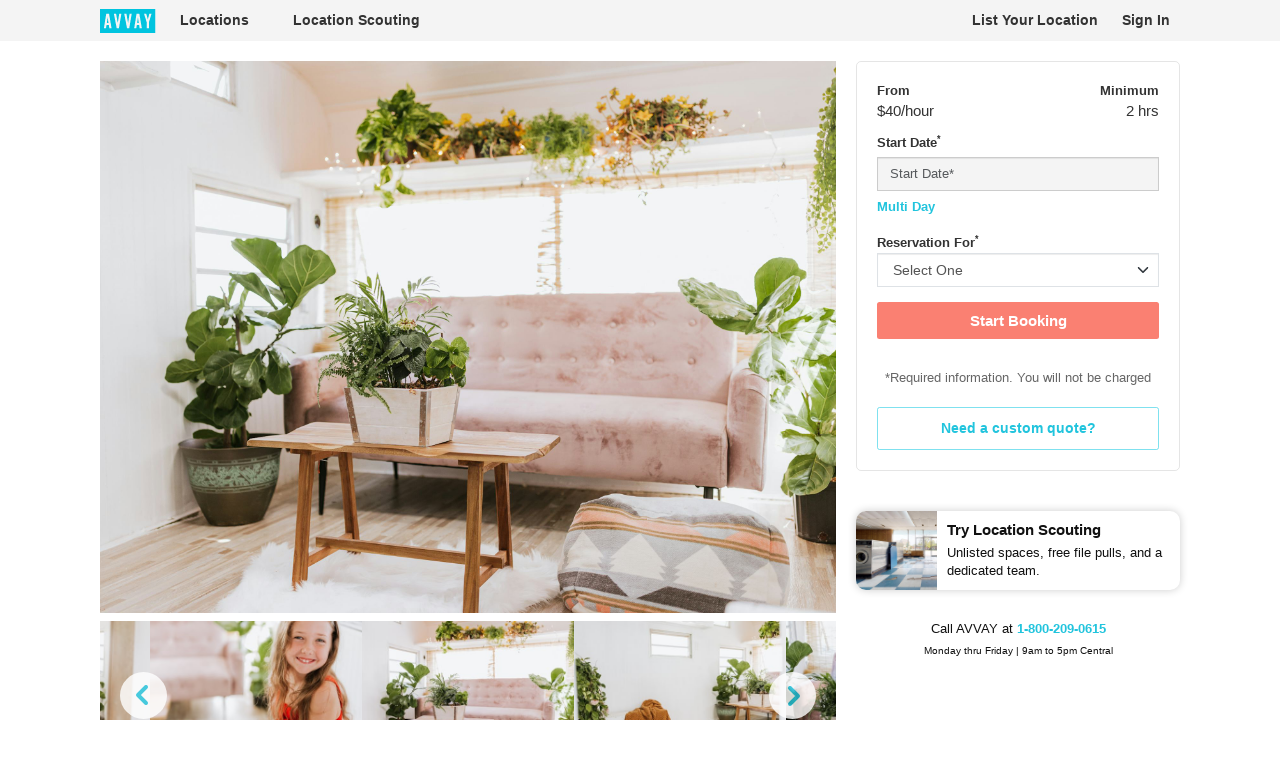

--- FILE ---
content_type: text/html;charset=UTF-8
request_url: https://www.avvay.com/nashville/space/19642/photo-studio/photo-studio/retro-renovated-camper
body_size: 21187
content:
<!DOCTYPE html>
<html>
  <head>
    

    <title>
    Retro renovated camper
    -
    Photo Studio
    Photo Location
  </title>

    <link rel="icon" type="image/png" href="/img/favicon.png" sizes="32x32">
    <link rel="icon" type="image/png" href="/img/favicon.png" sizes="16x16">
    <link rel="stylesheet" href="/css/styles-640abac007c5995307d13f6ac7bfaba4.css">
    <link rel="stylesheet" href="https://cdnjs.cloudflare.com/ajax/libs/font-awesome/6.7.2/css/all.min.css"/>
    <link rel="stylesheet" href="/css/bootstrap-datepicker3.min-90b2599620f77cb3fa81da459e1a6d07.css">
    <link rel="stylesheet" href="https://cdn.jsdelivr.net/jquery.webui-popover/1.2.1/jquery.webui-popover.min.css">

    <script src="/js/lib/jquery.min-82e7bc5ab678b71be0f6f8f2d2c3b77d.js"></script>
    <script src="/js/lib/handlebars-0a63d1ca4ab84541fd1a105f019046be.js"></script>
    <script src="https://cdn.jsdelivr.net/npm/bootstrap@5.3.3/dist/js/bootstrap.bundle.min.js"></script>
    <script src="/js/lib/bootbox.min-a2ed78afca8891d8062e86ee99834618.js"></script>
    <script src="https://cdn.jsdelivr.net/jquery.webui-popover/1.2.1/jquery.webui-popover.min.js"></script>
    <script src="/js/lib/bootstrap-validator-38c28aecfd6653e2acafe74e93e8a99a.js"></script>
    <script src="https://maps.googleapis.com/maps/api/js?key=AIzaSyDQtwDl0uPcXUg8yxpi9yF1X1ZFL-FpHwk&libraries=places"></script>
    <script src="/js/app-44f22cf76bc3b6ae83ac6e3ef2cf5b85.js"></script>
    <script src="//cdn.jsdelivr.net/npm/gasparesganga-jquery-loading-overlay@2.1.5/dist/loadingoverlay.min.js"></script>
    <script src="//apis.google.com/js/platform.js"></script>
    <script>
        //load google auth2 library
        gapi.load('auth2');

        //load the fb JavaScript SDK
        (function(d, s, id){
            var js, fjs = d.getElementsByTagName(s)[0];
            if (d.getElementById(id)) {return;}
            js = d.createElement(s); js.id = id;
            js.src = "//connect.facebook.com/en_US/sdk.js";
            fjs.parentNode.insertBefore(js, fjs);
        }(document, 'script', 'facebook-jssdk'));

        window.fbAsyncInit = function() {
            //SDK loaded, initialize it
            FB.init({
                appId: "244987009615637",
                version: "v3.0",
                cookie: true
            });
        };
    </script>
    <script src="/js/social-login-0350f8cee9359b2986aa4aeb9b081f03.js"></script>
    
      <script>
          !function(f,b,e,v,n,t,s){if(f.fbq)return;n=f.fbq=function(){n.callMethod?
              n.callMethod.apply(n,arguments):n.queue.push(arguments)};if(!f._fbq)f._fbq=n;
              n.push=n;n.loaded=!0;n.version='2.0';n.queue=[];t=b.createElement(e);t.async=!0;
              t.src=v;s=b.getElementsByTagName(e)[0];s.parentNode.insertBefore(t,s)}(window,
              document,'script','https://connect.facebook.net/en_US/fbevents.js');
          fbq('init', '443160282548621');
          fbq('track', 'PageView');
          fbq('track', 'ViewContent');

          //
          var fbEventCode = null;
          if(fbEventCode) {
              fbq('track', fbEventCode);
          }

      </script>
      <noscript><img height="1" width="1" alt="FB" style="display:none" src="https://www.facebook.com/tr?id=443160282548621&ev=PageView&noscript=1"></noscript>
    
    
      <script>
          window.heap=window.heap||[],heap.load=function(e,t){window.heap.appid=e,window.heap.config=t=t||{};var r=t.forceSSL||"https:"===document.location.protocol,a=document.createElement("script");a.type="text/javascript",a.async=!0,a.src=(r?"https:":"http:")+"//cdn.heapanalytics.com/js/heap-"+e+".js";var n=document.getElementsByTagName("script")[0];n.parentNode.insertBefore(a,n);for(var o=function(e){return function(){heap.push([e].concat(Array.prototype.slice.call(arguments,0)))}},p=["addEventProperties","addUserProperties","clearEventProperties","identify","removeEventProperty","setEventProperties","track","unsetEventProperty"],c=0;c<p.length;c++)heap[p[c]]=o(p[c])};
          heap.load("3749169737");
      </script>
        
    
    
    
      <script>
          (function(h,o,t,j,a,r){
              h.hj=h.hj||function(){(h.hj.q=h.hj.q||[]).push(arguments)};
              h._hjSettings={hjid:1032436,hjsv:6};
              a=o.getElementsByTagName('head')[0];
              r=o.createElement('script');r.async=1;
              r.src=t+h._hjSettings.hjid+j+h._hjSettings.hjsv;
              a.appendChild(r);
          })(window,document,'https://static.hotjar.com/c/hotjar-','.js?sv=');
      </script>
    
    
      <script>
          window.intercomSettings = {
              app_id: "n40q7qak"
          };
      </script>
      <script>
          (function(){var w=window;var ic=w.Intercom;if(typeof ic==="function"){ic('reattach_activator');ic('update',intercomSettings);}else{var d=document;var i=function(){i.c(arguments)};i.q=[];i.c=function(args){i.q.push(args)};w.Intercom=i;function l(){var s=d.createElement('script');s.type='text/javascript';s.async=true;s.src='https://widget.intercom.io/widget/n40q7qak';var x=d.getElementsByTagName('script')[0];x.parentNode.insertBefore(s,x);}if(w.attachEvent){w.attachEvent('onload',l);}else{w.addEventListener('load',l,false);}}})()
      </script>
    
    
      <!-- Start Optimize Page-Hiding Snippet -->
      <style>.async-hide { opacity: 0 !important} </style>
	  <!-- Google Tag Manager -->
	  
	  <script>(function(w,d,s,l,i){w[l]=w[l]||[];w[l].push({'gtm.start':
	  new Date().getTime(),event:'gtm.js'});var f=d.getElementsByTagName(s)[0],
	  j=d.createElement(s),dl=l!='dataLayer'?'&l='+l:'';j.async=true;j.src=
	  'https://www.googletagmanager.com/gtm.js?id='+i+dl;f.parentNode.insertBefore(j,f);
	  })(window,document,'script','dataLayer','GTM-5NZGRW2Z');</script>
	  
	  
	   <!-- End Google Tag Manager -->
	  
      <script>(function(a,s,y,n,c,h,i,d,e){s.className+=' '+y;h.start=1*new Date;
      h.end=i=function(){s.className=s.className.replace(RegExp(' ?'+y),'')};
      (a[n]=a[n]||[]).hide=h;setTimeout(function(){i();h.end=null},c);h.timeout=c;
      })(window,document.documentElement,'async-hide','dataLayer',4000,
      {'GTM-TJZ97SP':true});</script>
      <!-- End Optimize Page-Hiding Snippet -->
      <!-- Google Tag Manager -->
      <script async src="https://www.googletagmanager.com/gtag/js?id=UA-72603837-2"></script>

      <script>
        window.dataLayer = window.dataLayer || [];
        function gtag(){dataLayer.push(arguments);}
        var optimizeId = 'GTM-TJZ97SP';
        var analyticsTrackingId = 'UA-72603837-2';
        gtag('js', new Date());
        gtag('config', analyticsTrackingId, { 'optimize_id': optimizeId});
        gtag('config', 'AW-868013139');

        var envProfiles = ["prod"];
        var env = 'local';
        if(envProfiles.length > 0){
            env = envProfiles[0];
        }
        var userId = "anonymousUser" + '-' + env;

        gtag('event', 'page_view', {'send_to': 'AW-868013139', 'user_id': userId});

      </script>
	  
    
    <script src='https://www.google.com/recaptcha/api.js'></script>
  

    <meta charset="utf-8">
    <meta http-equiv="x-ua-compatible" content="ie=edge">
    <meta name="viewport" content="width=device-width, initial-scale=1, maximum-scale=1">
    <meta name="p:domain_verify" content="04be04bd91e6415084ee5e8fbc2aec91" />
    <meta name="msvalidate.01" content="03F1FAC086AEAC4B0CAEDDA60B166879" />

    <meta name="description" content="Photo Studio 1960’s retro camper that has been gutted and renovated! We will have props and decor for all holidays as well! Electric and lights,  Photo Location" >
    <meta itemprop="name" content="Retro renovated camper - AVVAY">
    <meta itemprop="description" content="Photo Studio 1960’s retro camper that has been gutted and renovated! We will have props and decor for all holidays as well! Electric and lights,  Photo Location">
    <meta itemprop="image" content="https://avvay-aws-production.imgix.net/space-media/space-media-312732-prod.jpeg?w=120&amp;h=120&amp;dpr=2&amp;fit=crop&amp;q=50">
    <meta name="twitter:card" content="Photo Studio 1960’s retro camper that has been gutted and renovated! We will have props and decor for all holidays as well! Electric and lights,  Photo Location" />
    <meta name="twitter:site" content="Retro renovated camper - AVVAY" />
    <meta name="twitter:title" content="Retro renovated camper - AVVAY" />
    <meta name="twitter:description" content="Photo Studio 1960’s retro camper that has been gutted and renovated! We will have props and decor for all holidays as well! Electric and lights,  Photo Location" />
    <meta name="twitter:creator" content="Retro renovated camper - AVVAY" />
    <meta name="twitter:image" content="https://avvay-aws-production.imgix.net/space-media/space-media-312732-prod.jpeg?w=120&amp;h=120&amp;dpr=2&amp;fit=crop&amp;q=50" />
    <meta name="og:title" content="Retro renovated camper - AVVAY" />
    <meta name="og:type" content="article" />
    <meta name="og:url" content="https://www.avvay.com/space/19642" />
    <meta name="og:image" content="https://avvay-aws-production.imgix.net/space-media/space-media-312732-prod.jpeg?w=120&amp;h=120&amp;dpr=2&amp;fit=crop&amp;q=50" />
    <meta name="og:description" content="Photo Studio 1960’s retro camper that has been gutted and renovated! We will have props and decor for all holidays as well! Electric and lights,  Photo Location" />
    <meta name="og:site_name" content="Retro renovated camper - AVVAY" />
    <meta content="320" property="og:image:width" />
    <meta content="240" property="og:image:height" />
    <meta property="fb:app_id" content="902360759972298" />
  
  
  <link rel="stylesheet" href="/css/matterport-761e1948f42d13c6b41e6234741f87f9.css" />
  <!-- carousel -->
  <link rel="stylesheet" href="/css/slick-f38b2db10e01b1572732a3191d538707.css" type="text/css" />
  <link rel="stylesheet" href="/css/slick-theme-f9faba678c4d6dcfdde69e5b11b37a2e.css" type="text/css" />
  <link rel="stylesheet" href="/css/slick-lightbox-051dcb5104609b594d8b67eb636c44e4.css" type="text/css" />
  <link rel="stylesheet" href="/css/space-booking-footer-d1d7546982c65aa04a3cb8c713327de4.css" />
  <link rel="stylesheet" href="/css/radio-switch-e3cd761b30312d4057d63b22a7550ed4.css" />
  <link rel="canonical" href="https://www.avvay.com/nashville/space/19642/photo-studio/photo-studio/retro-renovated-camper">
  </head>
  <body class="sans-serif">
  
  <!-- Google Tag Manager (noscript) -->
  
  <noscript><iframe src="https://www.googletagmanager.com/ns.html?id=GTM-5NZGRW2Z"
  height="0" width="0" style="display:none;visibility:hidden"></iframe></noscript>
  
  
   <!-- End Google Tag Manager (noscript) -->
  
  <!--[if lt IE 11]>
  <div class="bg-red pa4 tc white f2">
    You are using an outdated browser.
    <a href="http://browsehappy.com/" class="yellow link">Upgrade your browser today</a> or
    <a href="http://www.google.com/chromeframe/?redirect=true" class="yellow link">
        install Google Chrome Frame
    </a>
    to better experience this site.
  </div>
  <![endif]-->

  <!-- Header -->
  <div>
    <div class="bg-near-white ph0 ph3-m ph0-ns">

      <!-- Show Desktop Nav-->
      <div class="dn flex-ns justify-between mw10 center items-center">
        <!-- Main Nav -->
        <div>
          <a href="/" title="AVVAY"><img src="/img/logo-sm-08c48295336932e86cca5932979c4ca1.svg" alt="AVVAY" class=""></a>
          <a class="link dark-gray hover-black pa3 ph4 fw6 dib hover-bg-black-10" href="/" title="Locations">Locations</a>
          <a class="link dark-gray hover-black pa3 ph4 fw6 dib hover-bg-black-10" href="/concierge" title="Location Scouting">Location Scouting</a>
        </div>
        <div>
          <a class="link dark-gray hover-black pa3 fw6 dib" href="/list-space" title="List Your Location">List Your Location</a>
          <a class="link dark-gray hover-black pa3 fw6 dib" href="/login" title="Sign In">Sign In</a>
          <!-- Dropdown for Logged-in User -->
            
        </div>
      </div>

      <!-- Show Mobile Nav -->
      <div class="navbar bg-near-white navbar-expand-lg navbar-light bg-light dn-ns w-100 pa0 mobile-device-nav">
        <div class="container-fluid">
          <div class="navbar-header mh0 w-100">
            <div class="container-fluid  logo-section-inner">
              <a href="/" title="Home">
                <img src="/img/logo-teal-ec546927ef9f7def3a8a4603844a0eb6.svg" alt="AVVAY" class="pa2">
              </a>
              <button type="button" class="cursor navbar-toggle bn bg-transparent collapsed" data-bs-toggle="collapse"
                      data-bs-target="#mobile-menu-inner" aria-expanded="false">
                            <span class="mobile-nav-icon bg-black"><i class="fa fa-bars" aria-hidden="true"></i></span>
              </button>
            </div>
          </div>
          <div class="collapse navbar-collapse " id="mobile-menu-inner">
            <ul class="nav navbar-nav">
              <li class="pl4 ml0">
                <a class="bt b--black-10 mr4 f3 fw7 near-black hover-black" href="/" title="Locations">Locations</a>
              </li>
              <li class="pl4 ml0">
                <a class="bt b--black-10 mr4 f3 fw7 near-black hover-black" href="/pro/home" title="Creative Pros">Creative Pros</a>
              </li>
              <li class="pl4 ml0">
                <a class="bt b--black-10 mr4 f3 fw7 near-black hover-black" href="/concierge" title="Creative Pros">Location Scouting</a>
              </li>
              <li class="pl4 ml0">
                <a class="bt b--black-10 mr4 f3 fw7 near-black hover-black" href="/list-space" title="List Your Space">List Your Locations</a>
              </li>
              <li class="pl4 ml0">
                
              </li>
              <li class="pl4 ml0">
                
              </li>
              <li class="pl4 ml0">
                
              </li>
              <li class="pl4 ml0">
                <a class="bt b--black-10 mr4 f3 fw7 near-black hover-black" href="/login" title="Sign In">Sign In</a>
              </li>
            </ul>
          </div>
        </div>
      </div>
    </div>
  </div>

  <div id="space" class="mw10 center ph4 ph4-m ph0-ns">
    <script src="/js/lib/moment.min-8c2def395d7e125976ea5faf56596aa9.js"></script>
    <script src="/js/lib/moment-timezone.min-8721b6d078dce0d66d2d8a4a6f06e29b.js"></script>
    <script src="/js/lib/luxon.min-512874b4b4a407dff6359f8582ac2afd.js"></script>
    <script src="/js/lib/bootstrap-datepicker.min-2ca260b0de6a8be7882c4560348a9458.js"></script>

    
    <div class="flex flex-wrap pv0 pv4-ns">
      <div class="w-100 w-100-m w-70-ns pr4-ns order-2 order-2-m order-1-ns">
        <div class="">
          <!-- Hide this content on mobile -->
          <div class="dn dn-m db-ns">
            <!-- Desktop: Slideshow -->
            <div id="bigSpaceMediaViewer"
       class="space-media-carousel"
       style="display: none;"> <!-- to prevent from being shown while loading. caller will show() -->

    <div>

      <a class="space-media-carousel-lightbox" href="https://avvay-aws-production.imgix.net/space-media/space-media-312732-prod.jpeg?auto=compress">
        <img src="https://avvay-aws-production.imgix.net/space-media/space-media-312732-prod.jpeg?w=1152&amp;h=864&amp;dpr=2&amp;fit=crop&amp;q=50"
           class="w-100">
      </a>

      

    </div>

    <div>

      <a class="space-media-carousel-lightbox" href="https://avvay-aws-production.imgix.net/space-media/space-media-312742-prod.jpeg?auto=compress">
        <img src="https://avvay-aws-production.imgix.net/space-media/space-media-312742-prod.jpeg?w=1152&amp;h=864&amp;dpr=2&amp;fit=crop&amp;q=50"
           class="w-100">
      </a>

      

    </div>

    <div>

      <a class="space-media-carousel-lightbox" href="https://avvay-aws-production.imgix.net/space-media/space-media-312752-prod.jpeg?auto=compress">
        <img src="https://avvay-aws-production.imgix.net/space-media/space-media-312752-prod.jpeg?w=1152&amp;h=864&amp;dpr=2&amp;fit=crop&amp;q=50"
           class="w-100">
      </a>

      

    </div>

    <div>

      <a class="space-media-carousel-lightbox" href="https://avvay-aws-production.imgix.net/space-media/space-media-312762-prod.jpeg?auto=compress">
        <img src="https://avvay-aws-production.imgix.net/space-media/space-media-312762-prod.jpeg?w=1152&amp;h=864&amp;dpr=2&amp;fit=crop&amp;q=50"
           class="w-100">
      </a>

      

    </div>

    <div>

      <a class="space-media-carousel-lightbox" href="https://avvay-aws-production.imgix.net/space-media/space-media-312772-prod.jpeg?auto=compress">
        <img src="https://avvay-aws-production.imgix.net/space-media/space-media-312772-prod.jpeg?w=1152&amp;h=864&amp;dpr=2&amp;fit=crop&amp;q=50"
           class="w-100">
      </a>

      

    </div>


  </div>
            <div id="bigSpaceMediaViewer"
       class="relative"> <!-- to prevent from being shown while loading. caller will show() -->

    <div class="space-media-carousel-navigation"
         style="display: none;">
      <div>

        <img src="https://avvay-aws-production.imgix.net/space-media/space-media-312732-prod.jpeg?w=249&amp;h=150&amp;dpr=2&amp;fit=crop&amp;q=50"
             alt="Slide 1"
             class="w-100">

        

      </div>
      <div>

        <img src="https://avvay-aws-production.imgix.net/space-media/space-media-312742-prod.jpeg?w=249&amp;h=150&amp;dpr=2&amp;fit=crop&amp;q=50"
             alt="Slide 1"
             class="w-100">

        

      </div>
      <div>

        <img src="https://avvay-aws-production.imgix.net/space-media/space-media-312752-prod.jpeg?w=249&amp;h=150&amp;dpr=2&amp;fit=crop&amp;q=50"
             alt="Slide 1"
             class="w-100">

        

      </div>
      <div>

        <img src="https://avvay-aws-production.imgix.net/space-media/space-media-312762-prod.jpeg?w=249&amp;h=150&amp;dpr=2&amp;fit=crop&amp;q=50"
             alt="Slide 1"
             class="w-100">

        

      </div>
      <div>

        <img src="https://avvay-aws-production.imgix.net/space-media/space-media-312772-prod.jpeg?w=249&amp;h=150&amp;dpr=2&amp;fit=crop&amp;q=50"
             alt="Slide 1"
             class="w-100">

        

      </div>
    </div>

      <div class="space-media-carousel-buttons cf absolute w-100 disable-interaction pointer-events-polyfill dn" style="top: calc(50% - 47px/2);">
        <a id="space-media-carousel-back-button" class="enable-interaction pointer-events-polyfill" style="float: left; cursor: pointer; position: relative; top: 0; margin-left: 20px; z-index: 100 !important;">
          <svg class="o-80" width="47" height="47" viewBox="0 0 47 47" fill="none" xmlns="http://www.w3.org/2000/svg">
            <circle cx="23.5" cy="23.5" r="23.5" transform="rotate(180 23.5 23.5)" fill="white" />
            <path d="M26 31L18 23L26 15" stroke="#21C4DD" stroke-width="4" stroke-linecap="round" stroke-linejoin="round" />
          </svg>
        </a>
        <a id="space-media-carousel-forward-button" class="enable-interaction pointer-events-polyfill"
        style="position: relative; right: 0; cursor: pointer; float: right; top: 0; margin-right: 20px;">
          <svg class="o-80" width="47" height="47" viewBox="0 0 47 47" fill="none" xmlns="http://www.w3.org/2000/svg">
            <circle cx="23.5" cy="23.5" r="23.5" fill="white" />
            <path d="M21 16L29 24L21 32" stroke="#21C4DD" stroke-width="4" stroke-linecap="round" stroke-linejoin="round" />
          </svg>
        </a>
      </div>
  </div>
            <!-- Desktop: Space Details -->
            <div class="dt-ns w-100 pv3">
              <div class="dtc-ns w-100 w-75-ns ph2">
                <h1 class="avenir mt4 lh-title f4 fw5">Photo Studio</h1>
                <!-- dont show this if there is no primary keyword because the description will be rendered in the H1-->
                <h2 class="f2 avenir mt0 mb2 lh-title">Retro renovated camper</h2>
                <p class="lh-copy f4">
                  <span>Murfreesboro</span>,
                  <span class="pr3">TN</span>
                  
                  
                </p>
                
  	
  
                <div class="pv2 relative collection-picker-container">
    <div class="mt3">
      <span>
      </span>
      <a id="collection-picker-open" href="javascript:toggleCollectionPicker(19642)" class="lh-copy gray hover-gray ba f5 pa2 br2 b--black-10 bg-animate hover-bg-near-white cursor">
        Save to Collection
      </a>
    </div>

    <div id="collection-picker" class="dn tl bg-white break-word collection-picker pa2 f4 absolute">
      <ul class="list pa0 ma0 pt3">
        <li class="">
          <input type="checkbox">
          <span>Favorites</span>
        </li>
      </ul>
      <div class="pa3">
        <div id="collection-added-indicator" class="dn">
          <p>Space added to "<span id="space-added-name">Cool Spaces</span>"!</p>
        </div>

        <a class="bg-white gray f4 pa2 br2 hover-bg-near-white bg-animate ba b--black-10 hover-gray w-100 dib tc" href="javascript:showNewCollectionForm(19642)"
           id="new-collection-button">Create New Collection</a>

        <div id="new-collection-form" class="dn">
          <label for="new-collection-name" class="near-black fw6">Name</label>
          <input id="new-collection-name" type="text" placeholder="" class="w-100 pa2 ba b--black-10 br2">

          <div class="cf">
           <div class="flex fl">
              <p class="pv2 mv3 red b dn" id="name-error">Name can't be blank</p>
            </div>
            <div class="flex fr">
              <a class="bg-white red hover-red f4 pa2 ph3 br2 fw6 mv3" href="javascript:hideNewCollectionInput()">Cancel</a>
              <a class="bg-teal white f4 pa2 ph3 br2 fw6 mv3" href="javascript:createCollection(19642)">
                  Create
              </a>
            </div>
          </div>

        </div>
      </div>
    </div>
    <script>
    
      // Since there's a desktop version and a mobile version of the
      // collection picker, this will fix issues involving duplicate ids.
      $('.collection-picker-container').each(function() {
          if ($(this).is(':hidden')) {
              $(this).remove();
          }
      });

        function toggleCollectionPicker(spaceId) {
            if ($('#collection-picker').is(':hidden')) {
                initCollectionPicker(spaceId);
            } else {
                destroyCollectionPicker();
            }
        }

        function initCollectionPicker(spaceId) {
            hideLoginOverlay();
            hideLoginModals();
            var postAuthAction = 'reloadPage';
            $.ajax({
                contentType : 'application/json',
                method : 'GET',
                url : '/user/collections/add-dialogue/' + spaceId,
                beforeSend : function(xhr) {
                    xhr.setRequestHeader('x-ajax-call', 'true');
                },
                statusCode : {
                    401 : function() {
                        $('#registrationForm')
                            .find('input[name=postAuthAction]')
                            .val(postAuthAction);
                        $('#loginForm')
                            .find('input[name=postAuthAction]')
                            .val(postAuthAction);
                        $('#registerModalTitle').html('Sign up');
                        $('#loginModalTitle').html('Sign in');
                        // $("#registrationModal").modal();
                        var registerModal = document.getElementById('registrationModal');
                        if (registerModal) {
                            var registerBsModal = new bootstrap.Modal(registerModal);
                            registerBsModal.show();
                        }
                    },
                    403 : function() {
                        alert('Not a creative');
                    }
                }
            }).done(function(data) {
                replaceCollectionPickerContents(data);

                document.addEventListener('mousedown', hideCollectionFormEvent());
                document.addEventListener('touchstart', hideCollectionFormEvent());
                $('#collection-picker').show();
            });
        }

        function destroyCollectionPicker() {
            $('#collection-picker').hide();
            hideCollectionAddedIndicator();
        }

        function toggleSpaceInCollection(spaceId, collectionId) {
            $.ajax({
                contentType: 'application/json',
                method: 'PATCH',
                url: '/user/collections/' + collectionId + '/spaces/' + spaceId + '/toggle',
                beforeSend : function(xhr) {
                    xhr.setRequestHeader('x-ajax-call', 'true');
                },
                statusCode : {
                    403 : function() {
                        alert('Not a creative');
                    }
                }
            }).done(function(res) {
                if (res.added) {
                    displayCollectionAddedIndicator(res.collectionName);
                } else {
                    hideCollectionAddedIndicator();
                }
            });
        }

        function showNewCollectionForm(spaceId) {
            $('#new-collection-form').show().siblings().hide();
        }

        function hideCollectionFormEvent() {
          var f = function(event) {
                var picker = document.getElementById('collection-picker');
                // Testing if this button was clicked because, if it was it'll be closed elsewhere
                var button = document.getElementById('collection-picker-open');

                var stayOpen = picker.contains(event.target) || button.contains(event.target);
                if (!stayOpen) {
                    destroyCollectionPicker();
                    document.removeEventListener('click', f);
                }
            };
          return f;
        }

        function createCollection(spaceId) {
            var name = $('#new-collection-name').val();
            if (name.match(/^\s*$/g)) {
                $('#name-error').show();
                return;
            }

            var data = {
                collectionName: name,
                spaceId: spaceId,
            };
            $.ajax({
                contentType: 'application/json',
                method: 'PUT',
                url: '/user/collections',
                data: JSON.stringify(data),
                beforeSend : function(xhr) {
                    xhr.setRequestHeader('x-ajax-call', 'true');
                },
                statusCode : {
                    403 : function() {
                        alert('Not a creative');
                    },
                },
            }).done(function(data) {
                replaceCollectionPickerContents(data);

                displayCollectionAddedIndicator(name);
                $('#name-error').hide();
                hideNewCollectionInput();
            });
        }

        function hideNewCollectionInput() {
            $('#new-collection-form').hide();
            $('#new-collection-button').show();
        }

        function replaceCollectionPickerContents(newHtml) {
            $('#collection-picker ul').html(newHtml);
        }

        function displayCollectionAddedIndicator(name) {
            $('#space-added-name').text(name);
            $('#collection-added-indicator').show();
        }

        function hideCollectionAddedIndicator() {
            $('#collection-added-indicator').hide();
        }
    </script>
  </div>
              </div>
              <div class="dtc-ns w-100 w-25-ns tr-ns v-top pt4 pt0-ns">
                <img src="https://avvay-aws-production.imgix.net/user-media/user-profile-prod-DHXYVW-110862.jpeg?w=64&amp;h=64&amp;fit=crop&amp;fit=facearea&amp;q=50&amp;mask=ellipse&amp;faceindex=1&amp;facepad=2&amp;maskbg=FFFFFF"
                  alt="Mary  D." id="profilePicPreview">
                
                <p class="b ma0 pv2">
                  <a href="/user/110862" class="teal link">Mary  D.</a>
                </p>
                <p class="f5 gray">Start booking to message the host.</p>
              </div>
            </div>
            <!-- Desktop: Review Highlights -->
            
          </div>

          <!-- About This Space -->
          <div class="pb3">
            <h2 class="f3 fw7 avenir">About This Location</h2>
            <p class="mid-gray lh-copy mw8 near-black f3">1960’s retro camper that has been gutted and renovated! We will have props and decor for all holidays as well! Electric and lights, as well as AC. </p>
          </div>

          <div class="pb3" >
            <h2 class="f3 fw7 avenir">Notes from AVVAY</h2>
			<p class="mid-gray lh-copy mw8 near-black f3">This retro camper with beautiful props, a warm color palette and plenty of natural light is a dream! We highly recommend booking this fun and stylish space for your next photoshoot!</p>
          </div>

          <div class="flex-ns flex-wrap pv4-ns">
            <!-- Perfect For -->
            <div class="w-100 w-33-ns ph0 ph2-ns pb3 pb0-ns">
              <h2 class="f3 fw7 avenir">Location Perfect For</h2>
              <ul class="pl0 ml4">
                <li class="mid-gray f3 pv2">Photo Studios</li>
                <li class="mid-gray f3 pv2">Photo Locations</li>
                <li class="mid-gray f3 pv2">Darkrooms</li>
              </ul>
            </div>
    		<!-- th:if was not short circuiting sequence -->
            <!-- Space Type -->
            
            <div class="w-100 w-33-ns ph0 ph2-ns pb3 pb0-ns">
              <div class="w-50 pv2">
                <h2 class="f3 fw7 avenir">Capacity</h2>
                <p class="mid-gray lh-copy mw8 near-black f3">5 people</p>
              </div>
            </div>
          </div>
          <!-- 3D Virtual Tour -->
          
          
          <!-- Amenities -->
          <div class="pv2 pv4-ns">
            <h2 class="f3 fw7 avenir">Amenities</h2>
            <ul class="pl0 list mt4">
              <li class="f4 bg-near-white mid-gray ph3 dib mr1 br2 mb2 f4 pv2">Parking on Premises</li>
              <li class="f4 bg-near-white mid-gray ph3 dib mr1 br2 mb2 f4 pv2">Wireless Internet</li>
              <li class="f4 bg-near-white mid-gray ph3 dib mr1 br2 mb2 f4 pv2">Air Conditioning</li>
            </ul>
          </div>
          <div class="flex-ns flex-wrap pv4-ns">
            <!-- Cancellation Policy -->
            <div class="w-100 w-50-ns pr4 pv2 pv0-ns">
              <h2 class="f3 fw7 avenir mb4">Cancellation Policy</h2>
              <h3 class="f3 fw7">Moderate</h3>
              <p class="mid-gray lh-copy mw7 near-black f3 mt2">Full refund of deposit for cancellations made five full days prior to reservation time.</p>
            </div>
            <!-- Deposit Amount -->
            <div class="w-100 w-50-ns pv2 pv0-ns">
              <h2 class="f3 fw7 avenir">Deposit Amount</h2>
              <p class="mid-gray lh-copy mw8 near-black f3">50% Deposit required</p>
            </div>
          </div>

          <!-- Equipment -->
          <div class="pv2 pv4-ns">
            <h2 class="f3 fw7 avenir">Equipment</h2>
            <p class="mid-gray lh-copy mw8 near-black f3">We will have the camper decorated like in the photos. For holidays we will add festive decor </p>
          </div>

          <!-- Space Rules -->
          

          <!-- Personnel -->
          

          <!-- Space Features -->
          <div class="pv2 pv4-ns">
            <h2 class="f3 fw7 avenir">Space Features</h2>
            <div class="pv2">
              
              
              
              <div class="pv2">
                <h3 class="f3 f4-ns fw7 lh-copy">Number of Parking Spaces</h3>
                <p class="lh-copy near-black f3 f4-ns">3</p>
              </div>
              <div class="pv2">
                <h3 class="f3 f4-ns fw7 lh-copy">Stay set up during multi-day reservations?</h3>
                <p class="lh-copy near-black f3 f4-ns">Yes</p>
                
              </div>
              <div class="pv2">
                <h3 class="f3 f4-ns fw7 lh-copy">Food Allowed?</h3>
                <p class="lh-copy near-black f3 f4-ns">Yes</p>
                
              </div>
              <div class="pv2">
                <h3 class="f3 f4-ns fw7 lh-copy">Liquor License?</h3>
                
                <p class="lh-copy near-black f3 f4-ns">No</p>
              </div>
              <div class="pv2">
                <h3 class="f3 f4-ns fw7 lh-copy">Stage Available?</h3>
                
                <p class="lh-copy near-black f3 f4-ns">No</p>
              </div>
            </div>
          </div>
          <!-- Technical Specifications -->
          
          <!-- Dimensions -->
          

          <!-- Rooms -->
          

          <!-- Location -->
          <div class="pv2 pv4-ns mw8-ns">
            <h2 class="f3 fw7 avenir">Location</h2>
            <div id="map"></div>
          </div>

          <div class="pv2 pv4-ns">
            <!-- open hours table -->
            <h2 class="f3 fw7 avenir">Open Hours</h2>
            <table class="w-100 mw6-ns">
              <tr class="f3 f4-ns bb b--near-white">
                <td class="pv2 fw6 mid-gray">Sunday</td>
                <td class="pv2 tr">Closed</td>
                
              </tr>
              <tr class="f3 f4-ns bb b--near-white">
                <td class="pv2 fw6 mid-gray">Monday</td>
                
                <td class="pv2 tr">
                  4am to 11pm
                </td>
              </tr>
              <tr class="f3 f4-ns bb b--near-white">
                <td class="pv2 fw6 mid-gray">Tuesday</td>
                
                <td class="pv2 tr">
                  4am to 11pm
                </td>
              </tr>
              <tr class="f3 f4-ns bb b--near-white">
                <td class="pv2 fw6 mid-gray">Wednesday</td>
                
                <td class="pv2 tr">
                  4am to 11pm
                </td>
              </tr>
              <tr class="f3 f4-ns bb b--near-white">
                <td class="pv2 fw6 mid-gray">Thursday</td>
                
                <td class="pv2 tr">
                  4am to 11pm
                </td>
              </tr>
              <tr class="f3 f4-ns bb b--near-white">
                <td class="pv2 fw6 mid-gray">Friday</td>
                
                <td class="pv2 tr">
                  4am to 11pm
                </td>
              </tr>
              <tr class="f3 f4-ns bb b--near-white">
                <td class="pv2 fw6 mid-gray">Saturday</td>
                
                <td class="pv2 tr">
                  4am to 11pm
                </td>
              </tr>
            </table>
          </div>
          <!-- Reviews -->
          <div class="pv2 pv4-ns">
            <h2 class="f3 fw7 avenir">Reviews</h2>
            <p class="bg-near-white br2 pa3 tc">No reviews currently exist for this space.</p>
            
          </div>

          <!-- Social Sharing -->
          <div class="social ph4-ns pt4 ph0-ns">
            <a class="resp-sharing-button__link" href="https://facebook.com/sharer/sharer.php?u=https://www.avvay.com/space/19642"
              target="_blank" aria-label="">
              <img src="/img/add-facebook-3a1a9583c655f25b4115e351c4466c14.svg" alt="Facebook" width="24">
            </a>
            <a class="resp-sharing-button__link"
              href="https://twitter.com/intent/tweet/?text=Check%20out%20this%20space%20on%20AVVAY!&amp;url=https://www.avvay.com/space/19642"
              target="_blank" aria-label="">
              <img src="/img/add-twitter-35801c34b8fe13ac2d7744cac05036d5.svg" alt="Twitter" width="24">
            </a>
            <a class="resp-sharing-button__link"
              href="https://www.tumblr.com/widgets/share/tool?posttype=link&amp;&amp;content=https://www.avvay.com/space/19642&amp;canonicalUrl=http%3A%2F%2Favvay.com&amp;shareSource=tumblr_share_button"
              target="_blank" aria-label="">
              <img src="/img/add-tumblr-b5215bf94b6504efbcc96013aeec8495.svg" alt="Tumblr" height="24">
            </a>
            <a class="resp-sharing-button__link"
              href="https://pinterest.com/pin/create/button/?url=https://www.avvay.com/space/19642&amp;media=https://www.avvay.com/space/19642&amp;summary=Find%20a%20space%20and%20make%20something."
              target="_blank" aria-label="">
              <img src="/img/add-pinterest-cf9756f0f44834cb50ab889de2970758.svg" alt="Pinterest" height="24">
            </a>
          </div>

          <!-- Report Page -->
          <div class="pv4">
            <p class="f5 mv4">
              <a href="mailto:support@avvay.com?subject=Public Space Listing Report&amp;body=Hi, I would like to report this space listing: https://www.avvay.com/nashville/space/19642/photo-studio/photo-studio/retro-renovated-camper"
                class="link blue">
                <svg id="i-flag" class="v-mid" viewBox="0 0 32 32" width="16" height="16" fill="none" stroke="red" stroke-linecap="round"
                  stroke-linejoin="round" stroke-width="6.25%">
                  <path d="M6 2 L6 30 M6 6 L26 6 20 12 26 18 6 18" />
                </svg>
                Report this page
              </a>
            </p>
          </div>
        </div>
      </div>
      <div class="w-100 w-100-m w-30-ns pt4 pt0-ns order-1 order-1-m order-2-ns">
        <!-- Show on mobile -->
        <div class="db db-m dn-ns">
          <!-- Mobile: Slideshow -->
          <div id="smallSpaceMediaViewer"
       class="space-media-carousel"
       style="display: none;"> <!-- to prevent from being shown while loading. caller will show() -->

    <div>

      <a class="space-media-carousel-lightbox" href="https://avvay-aws-production.imgix.net/space-media/space-media-312732-prod.jpeg?auto=compress">
        <img src="https://avvay-aws-production.imgix.net/space-media/space-media-312732-prod.jpeg?w=1152&amp;h=864&amp;dpr=2&amp;fit=crop&amp;q=50"
           class="w-100">
      </a>

      

    </div>

    <div>

      <a class="space-media-carousel-lightbox" href="https://avvay-aws-production.imgix.net/space-media/space-media-312742-prod.jpeg?auto=compress">
        <img src="https://avvay-aws-production.imgix.net/space-media/space-media-312742-prod.jpeg?w=1152&amp;h=864&amp;dpr=2&amp;fit=crop&amp;q=50"
           class="w-100">
      </a>

      

    </div>

    <div>

      <a class="space-media-carousel-lightbox" href="https://avvay-aws-production.imgix.net/space-media/space-media-312752-prod.jpeg?auto=compress">
        <img src="https://avvay-aws-production.imgix.net/space-media/space-media-312752-prod.jpeg?w=1152&amp;h=864&amp;dpr=2&amp;fit=crop&amp;q=50"
           class="w-100">
      </a>

      

    </div>

    <div>

      <a class="space-media-carousel-lightbox" href="https://avvay-aws-production.imgix.net/space-media/space-media-312762-prod.jpeg?auto=compress">
        <img src="https://avvay-aws-production.imgix.net/space-media/space-media-312762-prod.jpeg?w=1152&amp;h=864&amp;dpr=2&amp;fit=crop&amp;q=50"
           class="w-100">
      </a>

      

    </div>

    <div>

      <a class="space-media-carousel-lightbox" href="https://avvay-aws-production.imgix.net/space-media/space-media-312772-prod.jpeg?auto=compress">
        <img src="https://avvay-aws-production.imgix.net/space-media/space-media-312772-prod.jpeg?w=1152&amp;h=864&amp;dpr=2&amp;fit=crop&amp;q=50"
           class="w-100">
      </a>

      

    </div>


  </div>
          <div class="ttu tc bg-near-white gray lh-copy f5 fw6 pa2">
            Swipe to view more or tap to view larger photo
          </div>
          <!-- Mobile: Space Details -->
          <div class="dt-ns w-100 pv3">
            <div class="dtc-ns w-100 w-75-ns ph2">

              <h1 class="avenir mt4 lh-title f4 fw5">Photo Studio</h1>

              <!-- dont show this if there is no primary keyword because the description will be rendered in the H1-->
              <h2 class="f2 avenir mt0 mb2 lh-title">Retro renovated camper</h2>

              <p class="lh-copy f4">
                <span>Murfreesboro</span>,
                <span class="pr3">TN</span>
                
              </p>
              
  	
  
              <div class="pv2 relative collection-picker-container">
    <div class="mt3">
      <span>
      </span>
      <a id="collection-picker-open" href="javascript:toggleCollectionPicker(19642)" class="lh-copy gray hover-gray ba f5 pa2 br2 b--black-10 bg-animate hover-bg-near-white cursor">
        Save to Collection
      </a>
    </div>

    <div id="collection-picker" class="dn tl bg-white break-word collection-picker pa2 f4 absolute">
      <ul class="list pa0 ma0 pt3">
        <li class="">
          <input type="checkbox">
          <span>Favorites</span>
        </li>
      </ul>
      <div class="pa3">
        <div id="collection-added-indicator" class="dn">
          <p>Space added to "<span id="space-added-name">Cool Spaces</span>"!</p>
        </div>

        <a class="bg-white gray f4 pa2 br2 hover-bg-near-white bg-animate ba b--black-10 hover-gray w-100 dib tc" href="javascript:showNewCollectionForm(19642)"
           id="new-collection-button">Create New Collection</a>

        <div id="new-collection-form" class="dn">
          <label for="new-collection-name" class="near-black fw6">Name</label>
          <input id="new-collection-name" type="text" placeholder="" class="w-100 pa2 ba b--black-10 br2">

          <div class="cf">
           <div class="flex fl">
              <p class="pv2 mv3 red b dn" id="name-error">Name can't be blank</p>
            </div>
            <div class="flex fr">
              <a class="bg-white red hover-red f4 pa2 ph3 br2 fw6 mv3" href="javascript:hideNewCollectionInput()">Cancel</a>
              <a class="bg-teal white f4 pa2 ph3 br2 fw6 mv3" href="javascript:createCollection(19642)">
                  Create
              </a>
            </div>
          </div>

        </div>
      </div>
    </div>
    <script>
    
      // Since there's a desktop version and a mobile version of the
      // collection picker, this will fix issues involving duplicate ids.
      $('.collection-picker-container').each(function() {
          if ($(this).is(':hidden')) {
              $(this).remove();
          }
      });

        function toggleCollectionPicker(spaceId) {
            if ($('#collection-picker').is(':hidden')) {
                initCollectionPicker(spaceId);
            } else {
                destroyCollectionPicker();
            }
        }

        function initCollectionPicker(spaceId) {
            hideLoginOverlay();
            hideLoginModals();
            var postAuthAction = 'reloadPage';
            $.ajax({
                contentType : 'application/json',
                method : 'GET',
                url : '/user/collections/add-dialogue/' + spaceId,
                beforeSend : function(xhr) {
                    xhr.setRequestHeader('x-ajax-call', 'true');
                },
                statusCode : {
                    401 : function() {
                        $('#registrationForm')
                            .find('input[name=postAuthAction]')
                            .val(postAuthAction);
                        $('#loginForm')
                            .find('input[name=postAuthAction]')
                            .val(postAuthAction);
                        $('#registerModalTitle').html('Sign up');
                        $('#loginModalTitle').html('Sign in');
                        // $("#registrationModal").modal();
                        var registerModal = document.getElementById('registrationModal');
                        if (registerModal) {
                            var registerBsModal = new bootstrap.Modal(registerModal);
                            registerBsModal.show();
                        }
                    },
                    403 : function() {
                        alert('Not a creative');
                    }
                }
            }).done(function(data) {
                replaceCollectionPickerContents(data);

                document.addEventListener('mousedown', hideCollectionFormEvent());
                document.addEventListener('touchstart', hideCollectionFormEvent());
                $('#collection-picker').show();
            });
        }

        function destroyCollectionPicker() {
            $('#collection-picker').hide();
            hideCollectionAddedIndicator();
        }

        function toggleSpaceInCollection(spaceId, collectionId) {
            $.ajax({
                contentType: 'application/json',
                method: 'PATCH',
                url: '/user/collections/' + collectionId + '/spaces/' + spaceId + '/toggle',
                beforeSend : function(xhr) {
                    xhr.setRequestHeader('x-ajax-call', 'true');
                },
                statusCode : {
                    403 : function() {
                        alert('Not a creative');
                    }
                }
            }).done(function(res) {
                if (res.added) {
                    displayCollectionAddedIndicator(res.collectionName);
                } else {
                    hideCollectionAddedIndicator();
                }
            });
        }

        function showNewCollectionForm(spaceId) {
            $('#new-collection-form').show().siblings().hide();
        }

        function hideCollectionFormEvent() {
          var f = function(event) {
                var picker = document.getElementById('collection-picker');
                // Testing if this button was clicked because, if it was it'll be closed elsewhere
                var button = document.getElementById('collection-picker-open');

                var stayOpen = picker.contains(event.target) || button.contains(event.target);
                if (!stayOpen) {
                    destroyCollectionPicker();
                    document.removeEventListener('click', f);
                }
            };
          return f;
        }

        function createCollection(spaceId) {
            var name = $('#new-collection-name').val();
            if (name.match(/^\s*$/g)) {
                $('#name-error').show();
                return;
            }

            var data = {
                collectionName: name,
                spaceId: spaceId,
            };
            $.ajax({
                contentType: 'application/json',
                method: 'PUT',
                url: '/user/collections',
                data: JSON.stringify(data),
                beforeSend : function(xhr) {
                    xhr.setRequestHeader('x-ajax-call', 'true');
                },
                statusCode : {
                    403 : function() {
                        alert('Not a creative');
                    },
                },
            }).done(function(data) {
                replaceCollectionPickerContents(data);

                displayCollectionAddedIndicator(name);
                $('#name-error').hide();
                hideNewCollectionInput();
            });
        }

        function hideNewCollectionInput() {
            $('#new-collection-form').hide();
            $('#new-collection-button').show();
        }

        function replaceCollectionPickerContents(newHtml) {
            $('#collection-picker ul').html(newHtml);
        }

        function displayCollectionAddedIndicator(name) {
            $('#space-added-name').text(name);
            $('#collection-added-indicator').show();
        }

        function hideCollectionAddedIndicator() {
            $('#collection-added-indicator').hide();
        }
    </script>
  </div>
            </div>
            <div class="dtc-ns w-100 w-25-ns tr-ns v-top pt4 pt0-ns">
              <img src="https://avvay-aws-production.imgix.net/user-media/user-profile-prod-DHXYVW-110862.jpeg?w=64&amp;h=64&amp;fit=crop&amp;fit=facearea&amp;q=50&amp;mask=ellipse&amp;faceindex=1&amp;facepad=2&amp;maskbg=FFFFFF"
              alt="Mary  D." id="profilePicPreview">
              
              <p class="b ma0 pv2">
                <a href="/user/110862" class="teal link">Mary  D.</a>
              </p>
              <p class="f5 gray">Start booking to message the host.</p>
            </div>
          </div>
        </div>

        <!-- Mobile: Review Highlights -->
        
        <div id="bookingWidgetContainer" class="pt4 pt0-ns">
          
            <div>
    <!-- Nav tabs -->
    <ul class="nav nav-tabs dn" id="bookingTabs" role="tablist">
      <li class="nav-item" role="presentation">
        <button class="nav-link active" id="hourly-tab" data-bs-toggle="tab" data-bs-target="#hourly" type="button"
          role="tab" aria-controls="hourly" aria-selected="true">Hourly</button>
      </li>
      <li class="nav-item" role="presentation">
        <button class="nav-link" id="custom-tab" data-bs-toggle="tab" data-bs-target="#custom" type="button" role="tab"
          aria-controls="custom" aria-selected="false">Custom</button>
      </li>
    </ul>

    <!-- Tab panes -->
    <div class="tab-content br3 ba b--black-10 ph3">
      <!-- HOURLY RATE TAB -->
      <div class="tab-pane fade show active" id="hourly" role="tabpanel" aria-labelledby="hourly-tab">
        <div class="pt4">
          <div class="flex w-100 ph3 items-center justify-between">
            <div class="w-50">
              <div class="avenir fw7 f4 mv0 pv0">From</div>
              <div class="avenir fw5 f3 mv0 pv0"> <span>$40</span>/hour
              </div>
            </div>
            <div class="w-50 tr">
              <div class="avenir fw7 f4 mv0 pv0">Minimum</div>
              <div class="avenir fw5 f3 mv0 pv0">2
                hrs</span></div>
            </div>
          </div>
        </div>
        <div class="">
          <form role="form" data-toggle="validator" id="hourlyAvailabilitySearchForm" class="ph3">

            <!-- Dates -->
            <div class="pa0 ma0 flex justify-between">
              <div class="w-100 form-group mb0 pt3">
                <label for="availabilityStartDate" class="avenir f4 fw7 mb2">Start Date<sup>*</sup></label>
                <input id="availabilityStartDate" autocomplete="off" placeholder="Start Date*"
                  data-date-format="MM/DD/YYYY" required data-required-error="Please provide a start date."
                  class="bg-near-white cursor pa3 w-100 f3 f4-ns br3 ba b--black-20 form-control">
                <p class="pv2"><a id="multiDayToggle" class="cursor teal hover-teal f4 fw7 ">Multi Day</a></p>
                <div class="help-block with-errors f4 b"></div>
              </div>
              <div id="availabilityEndDateContainer" class="w-100 ph1 form-group pt3" style="display:none">
                <label for="availabilityEndDate" class="avenir f4 fw7 mb2">End Date<sup>*</sup></label>
                <input id="availabilityEndDate" autocomplete="off" placeholder="End Date*" data-date-format="MM/DD/YYYY"
                  data-required-error="Please provide an end date."
                  class="bg-near-white cursor pa3 w-100 f3 f4-ns br3 ba b--black-20 form-control">
                <div class="help-block with-errors f4 b"></div>
              </div>
            </div>

            <!-- Reservation use -->
            <div class="form-group">
              <label for="reservationPurposeField" class="avenir f4 fw7">Reservation For<sup>*</sup></label>
              <select name="reservationPurpose" id="reservationPurposeField" class="form-control px-4 py-2 form-select mb3"
                required data-required-error="This field is required." style="font-size: 14px !important;">
                <option value="">Select One</option>
                <option value="PHOTO_SHOOT">Photo shoot</option>
                <option value="VIDEO_SHOOT">Video shoot</option>
                <option value="EVENT_PERSONAL">Personal Event (Party, shower)</option>
                <option value="EVENT_BUSINESS">Business Event (Showcase, conference)</option>
                <option value="MUSIC">Music Recording or Performance</option>
                <option value="MEETING">Meeting</option>
                <option value="OTHER">Other</option>
              </select>
              <div class="help-block with-errors f4 b"></div>
            </div>

            <!-- Event Pricing: (hide if event pricing not configured) -->
            <div style="display:none"
              class="form-group pt3">
              <label class="f4 fw7 avenir">Will you have over
                 attendees?<sup>*</sup></label>
              <div class="switch-field">

                <!-- Event pricing -->
                

                

                <!-- Standard pricing (check standard if no event pricing enabled) -->
                <input type="radio" name="pricingScheme" value="STANDARD" id="pricingSchemeStandard"
                  data-required-error="This field is required." checked="checked" />

                <label for="pricingSchemeStandard">No</label>

              </div>
              <div class="help-block with-errors f4 b"></div>
            </div>

            <div class="form-group dn" id="numberOfGuestsFormGroup">
              <label class="avenir f4 fw7 mb2" for="numberOfGuests">Number of guests</label>
              <input type="text" class="form-control bg-near-white cursor pa3 w-100 f3 f4-ns br3 ba b--black-20 pv0"
                id="numberOfGuests" />
            </div>

            <div id="noTimesAvailableMsg" style="display:none;" class="pb3"></div>
            <button id="availabilitySearch" type="submit"
              class="pa3 bn br2 w-100 avenir mt2 bg-red hover-bg-red white fw7 f3 mb3">Start Booking</button>
          </form>
          <div class="">
            <!-- time buttons rendered here -->
            <div id="availableDays" style="display:none;" class="ph3 pb3"></div>

            <!-- available times are rendered here -->
            <form>
              <div id="availableTimes" class="ph3"></div>
              <p id="availableTimeErrorMsg" hidden class="pa3 bg-red-10 f4 red">Please choose some available times.</p>
              <div class="pa3">
                <button hidden id="dummyReservationButton"
                  class="pa3 bn fw7 br2 w-100 bg-red hover-bg-red white mb2 f3 avenir">Send
                  Reservation Request</button>
              </div>

            </form>
          </div>
        </div>
        <div class="cf" id="reservationDetails" style="display:none">
          <form id="hourlyReservationForm" role="form" data-toggle="validator" class="ph3">
            <div class="form-group mv0">
              <label class="f4 fw6 pt0 mb3 fw4 near-black" for="projectInfo">Please give the host more details about
                this reservation*</label>
              <textarea name="projectInfo" id="projectInfo" maxlength="500" rows="3"
                class="mb1 w-100 ba b--black-10 pa3 f3 f4-ns bg-near-white form-control" required
                data-required-error="Please give the host more details about this reservation."
                placeholder=""></textarea>
              <div class="help-block with-errors f4 b lh-copy"></div>
            </div>
            <table id="reservationSummary" class="w-100 pa3">
              
              
              <tr id="bookingFeeRow">
                <td class="pv3 bt b1 b--light-gray f4 tl" colspan="2">
                  <div class="flex flex-wrap items-center">
                    <div class="b f4 pr2">Processing Fee</div>
                    <span class="help v-mid" data-toggle="tooltip"
                      data-content="This helps us run our platform and offer ongoing support for your reservation.">
                      <svg width="16" height="16" viewBox="0 0 16 16" fill="none" xmlns="http://www.w3.org/2000/svg">
                        <circle cx="8" cy="8" r="7.5" stroke="#999999" />
                        <path
                          d="M5.45703 5.93555H7.04492C7.08008 5.29102 7.52539 4.875 8.19922 4.875C8.86719 4.875 9.3125 5.26172 9.3125 5.80664C9.3125 6.35156 9.08398 6.63281 8.32812 7.08398C7.51953 7.55859 7.19727 8.08594 7.27344 9.02344L7.28516 9.3457H8.83789V9.03516C8.83789 8.47266 9.05469 8.18555 9.83398 7.73438C10.6602 7.24805 11.0879 6.63281 11.0879 5.75391C11.0879 4.40039 9.98047 3.46875 8.30469 3.46875C6.50586 3.46875 5.48633 4.47656 5.45703 5.93555ZM8.12305 12.1758C8.7793 12.1758 9.18359 11.7949 9.18359 11.1797C9.18359 10.5586 8.7793 10.1777 8.12305 10.1777C7.4668 10.1777 7.05664 10.5586 7.05664 11.1797C7.05664 11.7949 7.4668 12.1758 8.12305 12.1758Z"
                          fill="#999999" />
                      </svg>
                    </span>
                  </div>
                </td>
                <td class="pv3 tr bt b1 b--light-gray f4 tl" id="bookingFee"></td>
              </tr>
              <tr>
                <td class="pv3 bt b1 b--light-gray f4 tl" colspan="2"><strong>Total</strong></td>
                <td class="pv3 tr bt b1 b--light-gray f4 tl" id="reservationTotal"></td>
              </tr>
            </table>
            <button type="submit" id="reservationButton"
              class="pa3 bn fw7 br2 w-100 bg-red hover-bg-red white mb2 f3 avenir">Send Reservation Request</button>
          </form>
        </div>
        <p class="tc f4-small mb0 black-60">*Required information. You will not be charged</p>
        <div class="ph3">
          <a href="#" id="customQuoteLink" class="tc ba avenir b--teal-50 teal hover-teal fw6 br2 w-100 pv3 mv4 db">
            Need a custom quote?
          </a>
        </div>
      </div>


      <!-- FIXED RATE TAB -->
      <div class="tab-pane fade" id="custom" role="tabpanel" aria-labelledby="custom-tab">
        <!-- START FIXED RATE FORM -->
        <div>
          <form role="form" data-toggle="validator" id="fixedRateForm" method="POST">
            <div class="ph3">
              <h3 class="avenir f3 mb0 fw7 lh-copy near-black">Get a Custom Quote</h3>
              <p class="gray f4 avenir lh-copy">Request a custom quote from the host for the following date(s)</p>
              <div>
                <div class="dt-ns w-100">
                  <div class="dtc-ns w-100 w-50-ns pr3-ns form-group">
                    <label for="fixedRateCheckInDate" class="avenir near-black fw7 f4 mb2">Start<sup>*</sup></label>
                    <input id="fixedRateCheckInDate" autocomplete="off" placeholder="Start Date*"
                      data-date-format="MM/DD/YYYY" required data-required-error="Please provide a start date."
                      class="bg-near-white pa3 w-100 f3 f4-ns br3 ba b--black-20 form-control">
                    <div class="help-block with-errors f4 b lh-copy"></div>
                  </div>
                  <div class="dtc-ns w-100 w-50-ns pb0 mb0 form-group">
                    <label for="fixedRateCheckOutDate" class="avenir near-black fw7 f4 mb2">End<sup>*</sup></label>
                    <input id="fixedRateCheckOutDate" autocomplete="off" placeholder="End Date*"
                      data-date-format="MM/DD/YYYY" required data-required-error="Please provide an end date."
                      class="bg-near-white pa3 w-100 f3 f4-ns br3 ba b--black-20 form-control">
                    <div class="help-block with-errors f4 b lh-copy"></div>
                  </div>
                </div>
                <!-- Reservation use -->
                <div class="form-group">
                  <label for="reservationPurposeField" class="avenir f4 fw7 pt3">Reservation For<sup>*</sup></label>
                  <select name="fixedRateReservationPurpose" id="fixedRateReservationPurposeField"
                    class="form-control mb3 px-4 py-2 form-select" required data-required-error="This field is required." style="font-size: 14px !important;">
                    <option value="">Select One</option>
                    <option value="PHOTO_SHOOT">Photo shoot</option>
                    <option value="VIDEO_SHOOT">Video shoot</option>
                    <option value="EVENT_PERSONAL">Personal Event (Party, shower)</option>
                    <option value="EVENT_BUSINESS">Business Event (Showcase, conference)</option>
                    <option value="MUSIC">Music Recording or Performance</option>
                    <option value="MEETING">Meeting</option>
                    <option value="OTHER">Other</option>
                  </select>
                  <div class="help-block with-errors f4 b"></div>
                </div>

                <!-- Event Pricing: (hide if event pricing not configured) -->
                <div style="display:none"
                  class="form-group pt3">
                  <label class="f4 fw7 avenir">Will you have over
                     attendees?<sup>*</sup></label>
                  <div class="switch-field">

                    <!-- Event pricing -->
                    

                    

                    <!-- Standard pricing (check standard if no event pricing enabled) -->
                    <input type="radio" name="fixedRatePricingScheme" value="STANDARD"
                      id="fixedRatePricingSchemeStandard" data-required-error="This field is required." checked="checked" />

                    <label for="fixedRatePricingSchemeStandard">No</label>

                  </div>
                  <div class="help-block with-errors f4 b"></div>
                </div>

                <div class="form-group dn" id="fixedRateNumberOfGuestsFormGroup">
                  <label class="avenir f4 fw7 mb2" for="fixedRateNumberOfGuests">Number of guests</label>
                  <input type="text" class="form-control bg-near-white cursor pa3 w-100 f3 f4-ns br3 ba b--black-20 pv0"
                    id="fixedRateNumberOfGuests" />
                </div>

                <h3 class="f4 mt4 mb2 avenir lh-copy near-black">Please provide more details for this quote<sup>*</sup>
                </h3>
                <div class="mb2 form-group">
                  <textarea name="fixedRateProjectInfo" id="fixedRateProjectInfo" maxlength="500" rows="5" required
                    data-required-error="Please provide more details for this quote."
                    class="bg-near-white mb1 w-100 ba lh-copy b--black-20 pa3 f3 f4-ns br2 form-control"
                    placeholder="Be specific, give the host everything they need to review your booking request."></textarea>
                  <div class="help-block with-errors f4 b lh-copy"></div>
                </div>
                <div class="pt2">
                  <button type="submit" id="submitFixedRate" class="pa3 bn br2 avenir w-100 bg-red white fw7 f3">Start
                    Booking</button>
                </div>
                <div class="pt3">
                  <p class="tc f4 black-60 pt4">*Required information. You will not be charged</p>
                  <p>
                    <a href="#" id="hourlyQuoteLink"
                      class="tc ba b--teal-50 teal hover-teal avenir fw6 br2 w-100 pv3 mv4 db">
                      Book with hourly rate
                    </a>
                  </p>
                </div>
              </div>
            </div>
          </form>
        </div>
        <!-- END FIXED RATE FORM -->
      </div>
    </div>
  </div>
          
          
        </div>

        <div>
          <a href="/concierge" class="db flex shadow-1 br4 mt5 mb3">
            <div class="w-100 w-25-ns bg-near-white cover br--left br4" style="background: url(/img/location-scouting.jpg) 0 0 no-repeat;">
            </div>
            <div class="w-100 w-75-ns pa3">
              <span class="f3 near-black fw7 lh-title db pb2">Try Location Scouting</span>
              <span class="f4 near-black lh-copy db">Unlisted spaces, free file pulls, and a dedicated team.</span>
            </div>
          </a>
        </div>

        <div class="f4 near-black tc pv4 bg-white">
          <p class="mb2">Call AVVAY at <a href="tel:1-800-209-0615" class="b teal hover-teal">1-800-209-0615</a></p>
          <p class="fw2 f5 mb0"> Monday thru Friday | 9am to 5pm Central</p>
  	    </div>

        <style>
          #map {
            width: 100%;
            height: 320px;
            background-color: #f7f7f7;
          }
        </style>
      </div>
      <div class="pv4 pv0-ns order-4 w-100">
        <h2 class="f3 fw7 avenir">Similar Spaces</h2>
        <div class="flex flex-wrap w-100">
          <div class="pv4 pv0-ns ph2 w-100 w-25-ns">
            <a href="/space/2872" class="h4">
              <div class="bg-dark-gray loading">
                <div id="smallSpaceMediaViewer2872" class="carousel slide lazy">

    <div role="listbox" class="carousel-inner">
      <div class="carousel-item active">

        <img src="https://avvay-aws-production.imgix.net/space-media/space-media-56122-cloud.jpeg?w=215&amp;h=140&amp;dpr=2&amp;fit=crop&amp;q=50"
             alt="VUE - Studio 1"
             class="w-100">
        

        <!-- TODO: lazy loading of videos not supported yet... -->
        
      </div>
      <div class="carousel-item">

        <img src="https://avvay-aws-production.imgix.net/space-media/space-media-97402-prod.jpg?w=215&amp;h=140&amp;dpr=2&amp;fit=crop&amp;q=50"
             alt="VUE - Studio 1"
             class="w-100">
        

        <!-- TODO: lazy loading of videos not supported yet... -->
        
      </div>
      <div class="carousel-item">

        
        <img data-lazy-src="https://avvay-aws-production.imgix.net/space-media/space-media-56132-cloud.jpeg?w=215&amp;h=140&amp;dpr=2&amp;fit=crop&amp;q=50"
             alt="VUE - Studio 1"
             class="w-100">

        <!-- TODO: lazy loading of videos not supported yet... -->
        
      </div>
      <div class="carousel-item">

        
        <img data-lazy-src="https://avvay-aws-production.imgix.net/space-media/space-media-56142-cloud.jpeg?w=215&amp;h=140&amp;dpr=2&amp;fit=crop&amp;q=50"
             alt="VUE - Studio 1"
             class="w-100">

        <!-- TODO: lazy loading of videos not supported yet... -->
        
      </div>
      <div class="carousel-item">

        
        <img data-lazy-src="https://avvay-aws-production.imgix.net/space-media/space-media-56172-cloud.jpeg?w=215&amp;h=140&amp;dpr=2&amp;fit=crop&amp;q=50"
             alt="VUE - Studio 1"
             class="w-100">

        <!-- TODO: lazy loading of videos not supported yet... -->
        
      </div>
      <div class="carousel-item">

        
        <img data-lazy-src="https://avvay-aws-production.imgix.net/space-media/space-media-56182-cloud.jpeg?w=215&amp;h=140&amp;dpr=2&amp;fit=crop&amp;q=50"
             alt="VUE - Studio 1"
             class="w-100">

        <!-- TODO: lazy loading of videos not supported yet... -->
        
      </div>
      <div class="carousel-item">

        <img src="https://avvay-aws-production.imgix.net/space-media/space-media-57202-cloud.jpeg?w=215&amp;h=140&amp;dpr=2&amp;fit=crop&amp;q=50"
             alt="VUE - Studio 1"
             class="w-100">
        

        <!-- TODO: lazy loading of videos not supported yet... -->
        
      </div>
      
      
      
      
      
      
      
    </div>

    
    
    <a href="#smallSpaceMediaViewer2872"
      role="button"
      data-bs-slide="prev"
      class="carousel-control-prev"
     >
      <span class="carousel-control-prev-icon" aria-hidden="true"></span>
      <span class="visually-hidden">Previous</span>
    </a>

    <a href="#smallSpaceMediaViewer2872"
      role="button"
      data-bs-slide="next"
      class="carousel-control-next"
     >
      <span class="carousel-control-next-icon" aria-hidden="true"></span>
      <span class="visually-hidden">Next</span>
    </a>

  </div>
              </div>
            </a>
            <h3 class="f3 avenir fw7">
              <a href="/space/2872" class="teal hover-teal">VUE - Studio 1</a>
            </h3>
            <p class="mv0 black-50 f4 b">From</p>
            <p class="b black-80 f3 f4-ns">$55.00/hr</p>
          </div>
          <div class="pv4 pv0-ns ph2 w-100 w-25-ns">
            <a href="/space/28022" class="h4">
              <div class="bg-dark-gray loading">
                <div id="smallSpaceMediaViewer28022" class="carousel slide lazy">

    <div role="listbox" class="carousel-inner">
      <div class="carousel-item active">

        <img src="https://avvay-aws-production.imgix.net/space-media/space-media-515882-prod.jpg?w=215&amp;h=140&amp;dpr=2&amp;fit=crop&amp;q=50"
             alt="DRMM Studio"
             class="w-100">
        

        <!-- TODO: lazy loading of videos not supported yet... -->
        
      </div>
      <div class="carousel-item">

        <img src="https://avvay-aws-production.imgix.net/space-media/space-media-515842-prod.jpg?w=215&amp;h=140&amp;dpr=2&amp;fit=crop&amp;q=50"
             alt="DRMM Studio"
             class="w-100">
        

        <!-- TODO: lazy loading of videos not supported yet... -->
        
      </div>
      <div class="carousel-item">

        
        <img data-lazy-src="https://avvay-aws-production.imgix.net/space-media/space-media-515762-prod.jpg?w=215&amp;h=140&amp;dpr=2&amp;fit=crop&amp;q=50"
             alt="DRMM Studio"
             class="w-100">

        <!-- TODO: lazy loading of videos not supported yet... -->
        
      </div>
      <div class="carousel-item">

        
        <img data-lazy-src="https://avvay-aws-production.imgix.net/space-media/space-media-515792-prod.jpg?w=215&amp;h=140&amp;dpr=2&amp;fit=crop&amp;q=50"
             alt="DRMM Studio"
             class="w-100">

        <!-- TODO: lazy loading of videos not supported yet... -->
        
      </div>
      <div class="carousel-item">

        
        <img data-lazy-src="https://avvay-aws-production.imgix.net/space-media/space-media-515812-prod.jpg?w=215&amp;h=140&amp;dpr=2&amp;fit=crop&amp;q=50"
             alt="DRMM Studio"
             class="w-100">

        <!-- TODO: lazy loading of videos not supported yet... -->
        
      </div>
      <div class="carousel-item">

        
        <img data-lazy-src="https://avvay-aws-production.imgix.net/space-media/space-media-515782-prod.jpg?w=215&amp;h=140&amp;dpr=2&amp;fit=crop&amp;q=50"
             alt="DRMM Studio"
             class="w-100">

        <!-- TODO: lazy loading of videos not supported yet... -->
        
      </div>
      <div class="carousel-item">

        <img src="https://avvay-aws-production.imgix.net/space-media/space-media-515802-prod.jpg?w=215&amp;h=140&amp;dpr=2&amp;fit=crop&amp;q=50"
             alt="DRMM Studio"
             class="w-100">
        

        <!-- TODO: lazy loading of videos not supported yet... -->
        
      </div>
      
      
      
      
      
      
      
    </div>

    
    
    <a href="#smallSpaceMediaViewer28022"
      role="button"
      data-bs-slide="prev"
      class="carousel-control-prev"
     >
      <span class="carousel-control-prev-icon" aria-hidden="true"></span>
      <span class="visually-hidden">Previous</span>
    </a>

    <a href="#smallSpaceMediaViewer28022"
      role="button"
      data-bs-slide="next"
      class="carousel-control-next"
     >
      <span class="carousel-control-next-icon" aria-hidden="true"></span>
      <span class="visually-hidden">Next</span>
    </a>

  </div>
              </div>
            </a>
            <h3 class="f3 avenir fw7">
              <a href="/space/28022" class="teal hover-teal">DRMM Studio</a>
            </h3>
            <p class="mv0 black-50 f4 b">From</p>
            <p class="b black-80 f3 f4-ns">$55.00/hr</p>
          </div>
          <div class="pv4 pv0-ns ph2 w-100 w-25-ns">
            <a href="/space/2142" class="h4">
              <div class="bg-dark-gray loading">
                <div id="smallSpaceMediaViewer2142" class="carousel slide lazy">

    <div role="listbox" class="carousel-inner">
      <div class="carousel-item active">

        <img src="https://avvay-aws-production.imgix.net/space-media/space-media-566982-prod.JPG?w=215&amp;h=140&amp;dpr=2&amp;fit=crop&amp;q=50"
             alt="Nashville Creatives Studio - 20x30 Cyc Wall"
             class="w-100">
        

        <!-- TODO: lazy loading of videos not supported yet... -->
        
      </div>
      <div class="carousel-item">

        <img src="https://avvay-aws-production.imgix.net/space-media/space-media-567012-prod.JPG?w=215&amp;h=140&amp;dpr=2&amp;fit=crop&amp;q=50"
             alt="Nashville Creatives Studio - 20x30 Cyc Wall"
             class="w-100">
        

        <!-- TODO: lazy loading of videos not supported yet... -->
        
      </div>
      <div class="carousel-item">

        
        <img data-lazy-src="https://avvay-aws-production.imgix.net/space-media/space-media-567162-prod.JPG?w=215&amp;h=140&amp;dpr=2&amp;fit=crop&amp;q=50"
             alt="Nashville Creatives Studio - 20x30 Cyc Wall"
             class="w-100">

        <!-- TODO: lazy loading of videos not supported yet... -->
        
      </div>
      <div class="carousel-item">

        
        <img data-lazy-src="https://avvay-aws-production.imgix.net/space-media/space-media-567272-prod.JPG?w=215&amp;h=140&amp;dpr=2&amp;fit=crop&amp;q=50"
             alt="Nashville Creatives Studio - 20x30 Cyc Wall"
             class="w-100">

        <!-- TODO: lazy loading of videos not supported yet... -->
        
      </div>
      <div class="carousel-item">

        
        <img data-lazy-src="https://avvay-aws-production.imgix.net/space-media/space-media-567232-prod.JPG?w=215&amp;h=140&amp;dpr=2&amp;fit=crop&amp;q=50"
             alt="Nashville Creatives Studio - 20x30 Cyc Wall"
             class="w-100">

        <!-- TODO: lazy loading of videos not supported yet... -->
        
      </div>
      <div class="carousel-item">

        
        <img data-lazy-src="https://avvay-aws-production.imgix.net/space-media/space-media-566862-prod.JPG?w=215&amp;h=140&amp;dpr=2&amp;fit=crop&amp;q=50"
             alt="Nashville Creatives Studio - 20x30 Cyc Wall"
             class="w-100">

        <!-- TODO: lazy loading of videos not supported yet... -->
        
      </div>
      <div class="carousel-item">

        
        <img data-lazy-src="https://avvay-aws-production.imgix.net/space-media/space-media-566872-prod.JPG?w=215&amp;h=140&amp;dpr=2&amp;fit=crop&amp;q=50"
             alt="Nashville Creatives Studio - 20x30 Cyc Wall"
             class="w-100">

        <!-- TODO: lazy loading of videos not supported yet... -->
        
      </div>
      <div class="carousel-item">

        
        <img data-lazy-src="https://avvay-aws-production.imgix.net/space-media/space-media-566882-prod.JPG?w=215&amp;h=140&amp;dpr=2&amp;fit=crop&amp;q=50"
             alt="Nashville Creatives Studio - 20x30 Cyc Wall"
             class="w-100">

        <!-- TODO: lazy loading of videos not supported yet... -->
        
      </div>
      <div class="carousel-item">

        
        <img data-lazy-src="https://avvay-aws-production.imgix.net/space-media/space-media-566912-prod.JPG?w=215&amp;h=140&amp;dpr=2&amp;fit=crop&amp;q=50"
             alt="Nashville Creatives Studio - 20x30 Cyc Wall"
             class="w-100">

        <!-- TODO: lazy loading of videos not supported yet... -->
        
      </div>
      <div class="carousel-item">

        
        <img data-lazy-src="https://avvay-aws-production.imgix.net/space-media/space-media-566902-prod.JPG?w=215&amp;h=140&amp;dpr=2&amp;fit=crop&amp;q=50"
             alt="Nashville Creatives Studio - 20x30 Cyc Wall"
             class="w-100">

        <!-- TODO: lazy loading of videos not supported yet... -->
        
      </div>
      <div class="carousel-item">

        
        <img data-lazy-src="https://avvay-aws-production.imgix.net/space-media/space-media-567052-prod.JPG?w=215&amp;h=140&amp;dpr=2&amp;fit=crop&amp;q=50"
             alt="Nashville Creatives Studio - 20x30 Cyc Wall"
             class="w-100">

        <!-- TODO: lazy loading of videos not supported yet... -->
        
      </div>
      <div class="carousel-item">

        
        <img data-lazy-src="https://avvay-aws-production.imgix.net/space-media/space-media-566922-prod.JPG?w=215&amp;h=140&amp;dpr=2&amp;fit=crop&amp;q=50"
             alt="Nashville Creatives Studio - 20x30 Cyc Wall"
             class="w-100">

        <!-- TODO: lazy loading of videos not supported yet... -->
        
      </div>
      <div class="carousel-item">

        
        <img data-lazy-src="https://avvay-aws-production.imgix.net/space-media/space-media-566932-prod.JPG?w=215&amp;h=140&amp;dpr=2&amp;fit=crop&amp;q=50"
             alt="Nashville Creatives Studio - 20x30 Cyc Wall"
             class="w-100">

        <!-- TODO: lazy loading of videos not supported yet... -->
        
      </div>
      <div class="carousel-item">

        
        <img data-lazy-src="https://avvay-aws-production.imgix.net/space-media/space-media-566952-prod.JPG?w=215&amp;h=140&amp;dpr=2&amp;fit=crop&amp;q=50"
             alt="Nashville Creatives Studio - 20x30 Cyc Wall"
             class="w-100">

        <!-- TODO: lazy loading of videos not supported yet... -->
        
      </div>
      <div class="carousel-item">

        
        <img data-lazy-src="https://avvay-aws-production.imgix.net/space-media/space-media-566942-prod.JPG?w=215&amp;h=140&amp;dpr=2&amp;fit=crop&amp;q=50"
             alt="Nashville Creatives Studio - 20x30 Cyc Wall"
             class="w-100">

        <!-- TODO: lazy loading of videos not supported yet... -->
        
      </div>
      <div class="carousel-item">

        
        <img data-lazy-src="https://avvay-aws-production.imgix.net/space-media/space-media-566962-prod.JPG?w=215&amp;h=140&amp;dpr=2&amp;fit=crop&amp;q=50"
             alt="Nashville Creatives Studio - 20x30 Cyc Wall"
             class="w-100">

        <!-- TODO: lazy loading of videos not supported yet... -->
        
      </div>
      <div class="carousel-item">

        
        <img data-lazy-src="https://avvay-aws-production.imgix.net/space-media/space-media-566972-prod.JPG?w=215&amp;h=140&amp;dpr=2&amp;fit=crop&amp;q=50"
             alt="Nashville Creatives Studio - 20x30 Cyc Wall"
             class="w-100">

        <!-- TODO: lazy loading of videos not supported yet... -->
        
      </div>
      <div class="carousel-item">

        
        <img data-lazy-src="https://avvay-aws-production.imgix.net/space-media/space-media-567002-prod.JPG?w=215&amp;h=140&amp;dpr=2&amp;fit=crop&amp;q=50"
             alt="Nashville Creatives Studio - 20x30 Cyc Wall"
             class="w-100">

        <!-- TODO: lazy loading of videos not supported yet... -->
        
      </div>
      <div class="carousel-item">

        
        <img data-lazy-src="https://avvay-aws-production.imgix.net/space-media/space-media-567022-prod.JPG?w=215&amp;h=140&amp;dpr=2&amp;fit=crop&amp;q=50"
             alt="Nashville Creatives Studio - 20x30 Cyc Wall"
             class="w-100">

        <!-- TODO: lazy loading of videos not supported yet... -->
        
      </div>
      <div class="carousel-item">

        
        <img data-lazy-src="https://avvay-aws-production.imgix.net/space-media/space-media-567032-prod.JPG?w=215&amp;h=140&amp;dpr=2&amp;fit=crop&amp;q=50"
             alt="Nashville Creatives Studio - 20x30 Cyc Wall"
             class="w-100">

        <!-- TODO: lazy loading of videos not supported yet... -->
        
      </div>
      <div class="carousel-item">

        
        <img data-lazy-src="https://avvay-aws-production.imgix.net/space-media/space-media-567042-prod.JPG?w=215&amp;h=140&amp;dpr=2&amp;fit=crop&amp;q=50"
             alt="Nashville Creatives Studio - 20x30 Cyc Wall"
             class="w-100">

        <!-- TODO: lazy loading of videos not supported yet... -->
        
      </div>
      <div class="carousel-item">

        
        <img data-lazy-src="https://avvay-aws-production.imgix.net/space-media/space-media-567062-prod.JPG?w=215&amp;h=140&amp;dpr=2&amp;fit=crop&amp;q=50"
             alt="Nashville Creatives Studio - 20x30 Cyc Wall"
             class="w-100">

        <!-- TODO: lazy loading of videos not supported yet... -->
        
      </div>
      <div class="carousel-item">

        
        <img data-lazy-src="https://avvay-aws-production.imgix.net/space-media/space-media-566992-prod.JPG?w=215&amp;h=140&amp;dpr=2&amp;fit=crop&amp;q=50"
             alt="Nashville Creatives Studio - 20x30 Cyc Wall"
             class="w-100">

        <!-- TODO: lazy loading of videos not supported yet... -->
        
      </div>
      <div class="carousel-item">

        
        <img data-lazy-src="https://avvay-aws-production.imgix.net/space-media/space-media-567082-prod.JPG?w=215&amp;h=140&amp;dpr=2&amp;fit=crop&amp;q=50"
             alt="Nashville Creatives Studio - 20x30 Cyc Wall"
             class="w-100">

        <!-- TODO: lazy loading of videos not supported yet... -->
        
      </div>
      <div class="carousel-item">

        
        <img data-lazy-src="https://avvay-aws-production.imgix.net/space-media/space-media-567102-prod.JPG?w=215&amp;h=140&amp;dpr=2&amp;fit=crop&amp;q=50"
             alt="Nashville Creatives Studio - 20x30 Cyc Wall"
             class="w-100">

        <!-- TODO: lazy loading of videos not supported yet... -->
        
      </div>
      <div class="carousel-item">

        
        <img data-lazy-src="https://avvay-aws-production.imgix.net/space-media/space-media-567072-prod.JPG?w=215&amp;h=140&amp;dpr=2&amp;fit=crop&amp;q=50"
             alt="Nashville Creatives Studio - 20x30 Cyc Wall"
             class="w-100">

        <!-- TODO: lazy loading of videos not supported yet... -->
        
      </div>
      <div class="carousel-item">

        
        <img data-lazy-src="https://avvay-aws-production.imgix.net/space-media/space-media-567212-prod.JPG?w=215&amp;h=140&amp;dpr=2&amp;fit=crop&amp;q=50"
             alt="Nashville Creatives Studio - 20x30 Cyc Wall"
             class="w-100">

        <!-- TODO: lazy loading of videos not supported yet... -->
        
      </div>
      <div class="carousel-item">

        
        <img data-lazy-src="https://avvay-aws-production.imgix.net/space-media/space-media-567222-prod.JPG?w=215&amp;h=140&amp;dpr=2&amp;fit=crop&amp;q=50"
             alt="Nashville Creatives Studio - 20x30 Cyc Wall"
             class="w-100">

        <!-- TODO: lazy loading of videos not supported yet... -->
        
      </div>
      <div class="carousel-item">

        
        <img data-lazy-src="https://avvay-aws-production.imgix.net/space-media/space-media-567172-prod.JPG?w=215&amp;h=140&amp;dpr=2&amp;fit=crop&amp;q=50"
             alt="Nashville Creatives Studio - 20x30 Cyc Wall"
             class="w-100">

        <!-- TODO: lazy loading of videos not supported yet... -->
        
      </div>
      <div class="carousel-item">

        
        <img data-lazy-src="https://avvay-aws-production.imgix.net/space-media/space-media-567252-prod.JPG?w=215&amp;h=140&amp;dpr=2&amp;fit=crop&amp;q=50"
             alt="Nashville Creatives Studio - 20x30 Cyc Wall"
             class="w-100">

        <!-- TODO: lazy loading of videos not supported yet... -->
        
      </div>
      <div class="carousel-item">

        
        <img data-lazy-src="https://avvay-aws-production.imgix.net/space-media/space-media-567292-prod.JPG?w=215&amp;h=140&amp;dpr=2&amp;fit=crop&amp;q=50"
             alt="Nashville Creatives Studio - 20x30 Cyc Wall"
             class="w-100">

        <!-- TODO: lazy loading of videos not supported yet... -->
        
      </div>
      <div class="carousel-item">

        
        <img data-lazy-src="https://avvay-aws-production.imgix.net/space-media/space-media-567182-prod.JPG?w=215&amp;h=140&amp;dpr=2&amp;fit=crop&amp;q=50"
             alt="Nashville Creatives Studio - 20x30 Cyc Wall"
             class="w-100">

        <!-- TODO: lazy loading of videos not supported yet... -->
        
      </div>
      <div class="carousel-item">

        
        <img data-lazy-src="https://avvay-aws-production.imgix.net/space-media/space-media-567192-prod.JPG?w=215&amp;h=140&amp;dpr=2&amp;fit=crop&amp;q=50"
             alt="Nashville Creatives Studio - 20x30 Cyc Wall"
             class="w-100">

        <!-- TODO: lazy loading of videos not supported yet... -->
        
      </div>
      <div class="carousel-item">

        
        <img data-lazy-src="https://avvay-aws-production.imgix.net/space-media/space-media-567242-prod.JPG?w=215&amp;h=140&amp;dpr=2&amp;fit=crop&amp;q=50"
             alt="Nashville Creatives Studio - 20x30 Cyc Wall"
             class="w-100">

        <!-- TODO: lazy loading of videos not supported yet... -->
        
      </div>
      <div class="carousel-item">

        
        <img data-lazy-src="https://avvay-aws-production.imgix.net/space-media/space-media-567282-prod.JPG?w=215&amp;h=140&amp;dpr=2&amp;fit=crop&amp;q=50"
             alt="Nashville Creatives Studio - 20x30 Cyc Wall"
             class="w-100">

        <!-- TODO: lazy loading of videos not supported yet... -->
        
      </div>
      <div class="carousel-item">

        <img src="https://avvay-aws-production.imgix.net/space-media/space-media-567302-prod.JPG?w=215&amp;h=140&amp;dpr=2&amp;fit=crop&amp;q=50"
             alt="Nashville Creatives Studio - 20x30 Cyc Wall"
             class="w-100">
        

        <!-- TODO: lazy loading of videos not supported yet... -->
        
      </div>
      
      
      
      
      
      
      
      
      
      
      
      
      
      
      
      
      
      
      
      
      
      
      
      
      
      
      
      
      
      
      
      
      
      
      
      
    </div>

    
    
    <a href="#smallSpaceMediaViewer2142"
      role="button"
      data-bs-slide="prev"
      class="carousel-control-prev"
     >
      <span class="carousel-control-prev-icon" aria-hidden="true"></span>
      <span class="visually-hidden">Previous</span>
    </a>

    <a href="#smallSpaceMediaViewer2142"
      role="button"
      data-bs-slide="next"
      class="carousel-control-next"
     >
      <span class="carousel-control-next-icon" aria-hidden="true"></span>
      <span class="visually-hidden">Next</span>
    </a>

  </div>
              </div>
            </a>
            <h3 class="f3 avenir fw7">
              <a href="/space/2142" class="teal hover-teal">Nashville Creatives Studio - 20x30 Cyc Wall</a>
            </h3>
            <p class="mv0 black-50 f4 b">From</p>
            <p class="b black-80 f3 f4-ns">$175.00/hr</p>
          </div>
          <div class="pv4 pv0-ns ph2 w-100 w-25-ns">
            <a href="/space/692" class="h4">
              <div class="bg-dark-gray loading">
                <div id="smallSpaceMediaViewer692" class="carousel slide lazy">

    <div role="listbox" class="carousel-inner">
      <div class="carousel-item active">

        <img src="https://avvay-aws-production.imgix.net/space-media/space-media-815102-prod.jpg?w=215&amp;h=140&amp;dpr=2&amp;fit=crop&amp;q=50"
             alt="TOURNAMENT STUDIOS"
             class="w-100">
        

        <!-- TODO: lazy loading of videos not supported yet... -->
        
      </div>
      <div class="carousel-item">

        <img src="https://avvay-aws-production.imgix.net/space-media/space-media-35062-cloud.jpg?w=215&amp;h=140&amp;dpr=2&amp;fit=crop&amp;q=50"
             alt="TOURNAMENT STUDIOS"
             class="w-100">
        

        <!-- TODO: lazy loading of videos not supported yet... -->
        
      </div>
      <div class="carousel-item">

        
        <img data-lazy-src="https://avvay-aws-production.imgix.net/space-media/space-media-815112-prod.jpg?w=215&amp;h=140&amp;dpr=2&amp;fit=crop&amp;q=50"
             alt="TOURNAMENT STUDIOS"
             class="w-100">

        <!-- TODO: lazy loading of videos not supported yet... -->
        
      </div>
      <div class="carousel-item">

        
        <img data-lazy-src="https://avvay-aws-production.imgix.net/space-media/space-media-815132-prod.jpg?w=215&amp;h=140&amp;dpr=2&amp;fit=crop&amp;q=50"
             alt="TOURNAMENT STUDIOS"
             class="w-100">

        <!-- TODO: lazy loading of videos not supported yet... -->
        
      </div>
      <div class="carousel-item">

        
        <img data-lazy-src="https://avvay-aws-production.imgix.net/space-media/space-media-814992-prod.jpg?w=215&amp;h=140&amp;dpr=2&amp;fit=crop&amp;q=50"
             alt="TOURNAMENT STUDIOS"
             class="w-100">

        <!-- TODO: lazy loading of videos not supported yet... -->
        
      </div>
      <div class="carousel-item">

        
        <img data-lazy-src="https://avvay-aws-production.imgix.net/space-media/space-media-815012-prod.jpg?w=215&amp;h=140&amp;dpr=2&amp;fit=crop&amp;q=50"
             alt="TOURNAMENT STUDIOS"
             class="w-100">

        <!-- TODO: lazy loading of videos not supported yet... -->
        
      </div>
      <div class="carousel-item">

        
        <img data-lazy-src="https://avvay-aws-production.imgix.net/space-media/space-media-815002-prod.jpg?w=215&amp;h=140&amp;dpr=2&amp;fit=crop&amp;q=50"
             alt="TOURNAMENT STUDIOS"
             class="w-100">

        <!-- TODO: lazy loading of videos not supported yet... -->
        
      </div>
      <div class="carousel-item">

        
        <img data-lazy-src="https://avvay-aws-production.imgix.net/space-media/space-media-815052-prod.jpg?w=215&amp;h=140&amp;dpr=2&amp;fit=crop&amp;q=50"
             alt="TOURNAMENT STUDIOS"
             class="w-100">

        <!-- TODO: lazy loading of videos not supported yet... -->
        
      </div>
      <div class="carousel-item">

        
        <img data-lazy-src="https://avvay-aws-production.imgix.net/space-media/space-media-815022-prod.jpg?w=215&amp;h=140&amp;dpr=2&amp;fit=crop&amp;q=50"
             alt="TOURNAMENT STUDIOS"
             class="w-100">

        <!-- TODO: lazy loading of videos not supported yet... -->
        
      </div>
      <div class="carousel-item">

        
        <img data-lazy-src="https://avvay-aws-production.imgix.net/space-media/space-media-815072-prod.jpg?w=215&amp;h=140&amp;dpr=2&amp;fit=crop&amp;q=50"
             alt="TOURNAMENT STUDIOS"
             class="w-100">

        <!-- TODO: lazy loading of videos not supported yet... -->
        
      </div>
      <div class="carousel-item">

        
        <img data-lazy-src="https://avvay-aws-production.imgix.net/space-media/space-media-815082-prod.jpg?w=215&amp;h=140&amp;dpr=2&amp;fit=crop&amp;q=50"
             alt="TOURNAMENT STUDIOS"
             class="w-100">

        <!-- TODO: lazy loading of videos not supported yet... -->
        
      </div>
      <div class="carousel-item">

        
        <img data-lazy-src="https://avvay-aws-production.imgix.net/space-media/space-media-815092-prod.jpg?w=215&amp;h=140&amp;dpr=2&amp;fit=crop&amp;q=50"
             alt="TOURNAMENT STUDIOS"
             class="w-100">

        <!-- TODO: lazy loading of videos not supported yet... -->
        
      </div>
      <div class="carousel-item">

        
        <img data-lazy-src="https://avvay-aws-production.imgix.net/space-media/space-media-815122-prod.jpg?w=215&amp;h=140&amp;dpr=2&amp;fit=crop&amp;q=50"
             alt="TOURNAMENT STUDIOS"
             class="w-100">

        <!-- TODO: lazy loading of videos not supported yet... -->
        
      </div>
      <div class="carousel-item">

        
        <img data-lazy-src="https://avvay-aws-production.imgix.net/space-media/space-media-815142-prod.jpg?w=215&amp;h=140&amp;dpr=2&amp;fit=crop&amp;q=50"
             alt="TOURNAMENT STUDIOS"
             class="w-100">

        <!-- TODO: lazy loading of videos not supported yet... -->
        
      </div>
      <div class="carousel-item">

        
        <img data-lazy-src="https://avvay-aws-production.imgix.net/space-media/space-media-815152-prod.jpg?w=215&amp;h=140&amp;dpr=2&amp;fit=crop&amp;q=50"
             alt="TOURNAMENT STUDIOS"
             class="w-100">

        <!-- TODO: lazy loading of videos not supported yet... -->
        
      </div>
      <div class="carousel-item">

        
        <img data-lazy-src="https://avvay-aws-production.imgix.net/space-media/space-media-815162-prod.jpg?w=215&amp;h=140&amp;dpr=2&amp;fit=crop&amp;q=50"
             alt="TOURNAMENT STUDIOS"
             class="w-100">

        <!-- TODO: lazy loading of videos not supported yet... -->
        
      </div>
      <div class="carousel-item">

        
        <img data-lazy-src="https://avvay-aws-production.imgix.net/space-media/space-media-815172-prod.jpg?w=215&amp;h=140&amp;dpr=2&amp;fit=crop&amp;q=50"
             alt="TOURNAMENT STUDIOS"
             class="w-100">

        <!-- TODO: lazy loading of videos not supported yet... -->
        
      </div>
      <div class="carousel-item">

        
        <img data-lazy-src="https://avvay-aws-production.imgix.net/space-media/space-media-815182-prod.jpg?w=215&amp;h=140&amp;dpr=2&amp;fit=crop&amp;q=50"
             alt="TOURNAMENT STUDIOS"
             class="w-100">

        <!-- TODO: lazy loading of videos not supported yet... -->
        
      </div>
      <div class="carousel-item">

        
        <img data-lazy-src="https://avvay-aws-production.imgix.net/space-media/space-media-815192-prod.jpg?w=215&amp;h=140&amp;dpr=2&amp;fit=crop&amp;q=50"
             alt="TOURNAMENT STUDIOS"
             class="w-100">

        <!-- TODO: lazy loading of videos not supported yet... -->
        
      </div>
      <div class="carousel-item">

        
        <img data-lazy-src="https://avvay-aws-production.imgix.net/space-media/space-media-836332-prod.jpeg?w=215&amp;h=140&amp;dpr=2&amp;fit=crop&amp;q=50"
             alt="TOURNAMENT STUDIOS"
             class="w-100">

        <!-- TODO: lazy loading of videos not supported yet... -->
        
      </div>
      <div class="carousel-item">

        
        <img data-lazy-src="https://avvay-aws-production.imgix.net/space-media/space-media-836342-prod.jpeg?w=215&amp;h=140&amp;dpr=2&amp;fit=crop&amp;q=50"
             alt="TOURNAMENT STUDIOS"
             class="w-100">

        <!-- TODO: lazy loading of videos not supported yet... -->
        
      </div>
      <div class="carousel-item">

        <img src="https://avvay-aws-production.imgix.net/space-media/space-media-836322-prod.jpeg?w=215&amp;h=140&amp;dpr=2&amp;fit=crop&amp;q=50"
             alt="TOURNAMENT STUDIOS"
             class="w-100">
        

        <!-- TODO: lazy loading of videos not supported yet... -->
        
      </div>
      
      
      
      
      
      
      
      
      
      
      
      
      
      
      
      
      
      
      
      
      
      
    </div>

    
    
    <a href="#smallSpaceMediaViewer692"
      role="button"
      data-bs-slide="prev"
      class="carousel-control-prev"
     >
      <span class="carousel-control-prev-icon" aria-hidden="true"></span>
      <span class="visually-hidden">Previous</span>
    </a>

    <a href="#smallSpaceMediaViewer692"
      role="button"
      data-bs-slide="next"
      class="carousel-control-next"
     >
      <span class="carousel-control-next-icon" aria-hidden="true"></span>
      <span class="visually-hidden">Next</span>
    </a>

  </div>
              </div>
            </a>
            <h3 class="f3 avenir fw7">
              <a href="/space/692" class="teal hover-teal">TOURNAMENT STUDIOS</a>
            </h3>
            <p class="mv0 black-50 f4 b">From</p>
            <p class="b black-80 f3 f4-ns">$75.00/hr</p>
          </div>
        </div>
      </div>

      <div id="bookingFooter" class="animated slideInDown sticky hidden-booking-footer pa3 w-100 bg-white-80 shadow-4">
        <button id="bookingFooterButton" class="bg-red hover-bg-red white br2 fw6 w-100 bn pv3 ph4 f3 avenir">Start Booking</button>
      </div>

      <!-- Login Modal -->
      <div class="modal" id="loginModal" role="dialog">
		<div class="login-container modal-dialog bg-white mw7 br2">
			<div class="modal-content ph4">
				<div class="modal-body">
					

    <div id="socialLoginError" class="errorMessageContainer" hidden="hidden">
      <span id="socialLoginErrorMsg" class="red"></span>
    </div>

    <div class="tc pb2">
      <div class="pv2">
        
      <div>
        <button id="fb-btn-login-modal" class="social-btn bg-white dim f4 ba b--black-10 pa3 w-100 br3">
          <svg xmlns="http://www.w3.org/2000/svg" width="22" height="22" viewBox="0 0 22 22" class="v-mid">
            <g fill="none">
              <path fill="#3C5A99" d="M22.6176371,23.9357838 C23.3454208,23.9357838 23.9355985,23.3456062 23.9355985,22.6176371 L23.9355985,1.37254054 C23.9355985,0.644478764 23.3455135,0.0544864865 22.6176371,0.0544864865 L1.37254054,0.0544864865 C0.644478764,0.0544864865 0.0544864865,0.644478764 0.0544864865,1.37254054 L0.0544864865,22.6176371 C0.0544864865,23.3455135 0.6443861,23.9357838 1.37254054,23.9357838 L22.6176371,23.9357838 Z"/>
              <path fill="#FFF" d="M16.5321081,23.9357838 L16.5321081,14.6876293 L19.6362625,14.6876293 L20.1010656,11.0834595 L16.5321081,11.0834595 L16.5321081,8.78242471 C16.5321081,7.73893436 16.8218687,7.02783012 18.3182085,7.02783012 L20.2267181,7.02699614 L20.2267181,3.80339768 C19.8966486,3.7594749 18.7637375,3.66134363 17.4456834,3.66134363 C14.6940232,3.66134363 12.8101622,5.34097297 12.8101622,8.42548263 L12.8101622,11.0834595 L9.69803861,11.0834595 L9.69803861,14.6876293 L12.8101622,14.6876293 L12.8101622,23.9357838 L16.5321081,23.9357838 Z"/>
            </g>
          </svg>
          <strong class="pl3">Sign in with Facebook</strong>
        </button>
      </div>

      <script>
        $(function() {
            initFacebookButton(
                "login-modal",
                true,
                null
            );
        });
      </script>

    
      </div>
      <div class="pv2">
        
      <div>
        <div id="g-signin-btn-login-modal" class="social-btn g-signin-btn ba b--black-10">
          <div class="ba b--black-10 br3 center bg-white dim">
            <span class="g-signin-icon"></span>
            <span class="g-signin-buttonText sans-serif" style="font-size: 12px;">Sign in with Google</span>
          </div>
        </div>
      </div>
      <script>
          $(function() {
              initGoogleButton(
                  "88844724242-lam2l5lbk723u3r2oacb9pvle2gqbluo.apps.googleusercontent.com",
                  "login-modal",
                  true,
                  null
              );
          });
      </script>
    
      </div>
      
      <div id="askForEmailPermission-login-modal" class="w-100 tc" hidden>
        <h3 class="bg-red-10 red f4 tc pa2">Attention</h3>
        <p class="sans-serif f4 lh-copy">
          In order to send you notifications about reservations for your locations we need your Facebook email address, you can always change the email address associated with
          your account once you are signed in if you wish.  If you don't wish to continue with Facebook, you can create an account via our sign up page
        </p>
        <div class="cf pv2">
          <div class="fr mh1">
            <a id="allowEmail-login-modal" href="#" class="social-btn btn-sm b btn--teal">Allow</a>
          </div>
          <div class="fr mh1">
            <a href="/register" class="btn-sm b btn--gray">Sign up using AVVAY</a>
          </div>
        </div>
      </div>
    
    </div>

    <h3 class="bt b--black-10 ttu tc near-black mt-20 mb-0">
      <span style="position: relative; top: -13px;" class="pa3 bg-white ttu f4">or</span>
    </h3>
  
					<div class="errorMessageContainer" id="loginError" hidden>
						<span id="loginErrorMsg" class="red">An unknown error occurred logging in</span>
					</div>
					<form role="form" data-toggle="validator" id="loginForm">
						<div class="form-group">
							<label for="username" class="control-label fw4"><span class="fw4">Username or Email</span></label>
							<input required data-required-error="username is required" type="text" id="username" name="username" class="bg-near-white ba b--black-10 w-100 pv4 ph3 form-control" />
							<div class="help-block with-errors"></div>
						</div>
						<div class="form-group">
							<label for="password" class="control-label fw4"><span class="fw4">Password</span></label>
							<input required data-required-error="password is required" type="password" id="password" name="password" class="bg-near-white ba b--black-10 w-100 pv4 ph3 form-control" />
							<div class="help-block with-errors"></div>
						</div>
						<input type="hidden" name="postAuthAction" value="" />
						<button type="submit" class="w-100 bg-teal pa3 bn white fw6 tc br2 link dim">Sign in</button>
						<p class="tc pv3"><a href="/forgot-password?form" class="f4 teal hover-teal">Forgot password</a></p>
						<div class="dt w-100 bt b--black-10 pt3">
							<div class="dtc v-mid">
								<h3 class="fw4 f4 mv3 sans-serif">Don't have an account?</h3>
							</div>
							<div class="dtc v-mid tr">
								<a class="cursor ba b--black-10 pv2 ph3 black-50 br2 f4 hover-black hover-bg-near-white" id="registerInstead">Sign up</a>
							</div>
						</div>
					</form>
				</div>
			</div>
		</div>
		<script>
        $(function() {
            $('#username').on('focus', function(e) {
                $('.errorMessageContainer').hide();
            });

            $('.social-btn').on('click', function() {
                $('.login-container').LoadingOverlay('show', {imageColor : '#00c4df'});
            });

        })
		</script>
	</div>
      <!-- Registration Modal -->
      <div class="modal" id="registrationModal" role="dialog">
    <div class="registration-container modal-dialog bg-white mw7 br2">
      <div class="modal-content ph4">
        <div class="modal-body">

          

    <div id="socialLoginError" class="errorMessageContainer" hidden="hidden">
      <span id="socialLoginErrorMsg" class="red"></span>
    </div>

    <div class="tc pb2">
      <div class="pv2">
        
      <div>
        <button id="fb-btn-registration-modal" class="social-btn bg-white dim f4 ba b--black-10 pa3 w-100 br3">
          <svg xmlns="http://www.w3.org/2000/svg" width="22" height="22" viewBox="0 0 22 22" class="v-mid">
            <g fill="none">
              <path fill="#3C5A99" d="M22.6176371,23.9357838 C23.3454208,23.9357838 23.9355985,23.3456062 23.9355985,22.6176371 L23.9355985,1.37254054 C23.9355985,0.644478764 23.3455135,0.0544864865 22.6176371,0.0544864865 L1.37254054,0.0544864865 C0.644478764,0.0544864865 0.0544864865,0.644478764 0.0544864865,1.37254054 L0.0544864865,22.6176371 C0.0544864865,23.3455135 0.6443861,23.9357838 1.37254054,23.9357838 L22.6176371,23.9357838 Z"/>
              <path fill="#FFF" d="M16.5321081,23.9357838 L16.5321081,14.6876293 L19.6362625,14.6876293 L20.1010656,11.0834595 L16.5321081,11.0834595 L16.5321081,8.78242471 C16.5321081,7.73893436 16.8218687,7.02783012 18.3182085,7.02783012 L20.2267181,7.02699614 L20.2267181,3.80339768 C19.8966486,3.7594749 18.7637375,3.66134363 17.4456834,3.66134363 C14.6940232,3.66134363 12.8101622,5.34097297 12.8101622,8.42548263 L12.8101622,11.0834595 L9.69803861,11.0834595 L9.69803861,14.6876293 L12.8101622,14.6876293 L12.8101622,23.9357838 L16.5321081,23.9357838 Z"/>
            </g>
          </svg>
          <strong class="pl3">Sign up with Facebook</strong>
        </button>
      </div>

      <script>
        $(function() {
            initFacebookButton(
                "registration-modal",
                true,
                null
            );
        });
      </script>

    
      </div>
      <div class="pv2">
        
      <div>
        <div id="g-signin-btn-registration-modal" class="social-btn g-signin-btn ba b--black-10">
          <div class="ba b--black-10 br3 center bg-white dim">
            <span class="g-signin-icon"></span>
            <span class="g-signin-buttonText sans-serif" style="font-size: 12px;">Sign up with Google</span>
          </div>
        </div>
      </div>
      <script>
          $(function() {
              initGoogleButton(
                  "88844724242-lam2l5lbk723u3r2oacb9pvle2gqbluo.apps.googleusercontent.com",
                  "registration-modal",
                  true,
                  null
              );
          });
      </script>
    
      </div>
      
      <div id="askForEmailPermission-registration-modal" class="w-100 tc" hidden>
        <h3 class="bg-red-10 red f4 tc pa2">Attention</h3>
        <p class="sans-serif f4 lh-copy">
          In order to send you notifications about reservations for your locations we need your Facebook email address, you can always change the email address associated with
          your account once you are signed in if you wish.  If you don't wish to continue with Facebook, you can create an account via our sign up page
        </p>
        <div class="cf pv2">
          <div class="fr mh1">
            <a id="allowEmail-registration-modal" href="#" class="social-btn btn-sm b btn--teal">Allow</a>
          </div>
          <div class="fr mh1">
            <a href="/register" class="btn-sm b btn--gray">Sign up using AVVAY</a>
          </div>
        </div>
      </div>
    
    </div>

    <h3 class="bt b--black-10 ttu tc near-black mt-20 mb-0">
      <span style="position: relative; top: -13px;" class="pa3 bg-white ttu f4">or</span>
    </h3>
  

          <form role="form" data-toggle="validator" id="registrationForm">
            <div class="cf form-group">
                <div class="fl w-100 w-100-m w-50-ns pr0 pr0-m pr3-ns">
                  <label for="firstNameModal"><span class="fw4">First Name</span></label>
                  <input id="firstNameModal" required data-required-error="first name required" type="text" name="firstName" class="bg-near-white ba b--black-10 w-100 pv4 ph3 form-control" />
                  <div class="help-block with-errors"></div>
                </div>
                <div class="fl w-100 w-100-m w-50-ns">
                  <label for="lastName"><span class="fw4">Last Name</span></label>
                  <input id="lastName" required data-required-error="last name required" type="text" name="lastName" class="bg-near-white ba b--black-10 w-100 pv4 ph3 form-control" />
                  <div class="help-block with-errors"></div>
                </div>
              </div>
              <div class="form-group">
                <label for="registrationZipCode"><span class="fw4">Zip Code</span></label>
                <input id="registrationZipCode" required pattern="^[0-9]{5}(?:-[0-9]{4})?$" data-pattern-error="Please enter a valid Zip Code" placeholder="12345" type="text" name="zipCode" class="bg-near-white ba b--black-10 w-100 pv4 ph3 form-control" />
                <div class="help-block with-errors"></div>
              </div>

              <div class="form-group">
                <label for="emailModal"><span class="fw4">Email</span></label>
                <input id="emailModal" required data-required-error="email is required" type="email" name="email" class="bg-near-white ba b--black-10 w-100 pv4 ph3 form-control" />
                <div class="help-block with-errors"></div>
              </div>

              <div class="form-group">
                <label for="userPassword"><span class="fw4">Password</span></label>
                <div class="dt">
                  <div class="dtc w-100">
                    <input id="userPassword" required data-minlength="8" data-required-error="password is required" type="password" name="password" class="bg-near-white ba b--black-10 w-100 pv4 ph3 form-control" />
                  </div>
                  <div onclick="showHidePassword()" class="dtc v-mid pa3 cursor bg-near-white ba b--black-10 br--right br2 bg-animate hover-bg-light-gray">
                    <a class="gray link" title="Show/Hide Password"><i id="showHidePasswordIcon" class="fa-solid fa-eye"></i></a>
                  </div>
                </div>
                <div class="help-block with-errors"></div>
              </div>

              <div class="form-group">
                <label for="referrer">How did you hear about us?</label>
                <select id="referrer" name="signupReferrer" class="form-control form-select">
                  <option value="AVVAY">Someone from AVVAY contacted me</option>
                  <option value="GOOGLE">A Search Engine</option>
                  <option value="FRIEND">A friend referred me</option>
                  <option value="ADVERTISEMENT">An advertisement</option>
                  <option value="SOCIAL_MEDIA">Social media</option>
                  <option value="OTHER" selected>Other</option>
                </select>
              </div>

              <div class="pb4">
                <div class="g-recaptcha" data-sitekey="6LcaLV8UAAAAABqkMZohDUrs4PK4PxU0d2ahVeGm"></div>
              </div>
              <input type="hidden" name="postAuthAction" value="" />
              <button type="submit" class="w-100 bg-teal pa3 bn white fw6 tc br2 link dim">Sign up</button>
              <div class="dt w-100 bt b--black-10 pt3 mt4">
                <div class="dtc v-mid">
                  <h3 class="fw4 f4 mv3 sans-serif">Already have an account?</h3>
                </div>
                <div class="dtc v-mid tr">
                  <a class="cursor ba b--black-10 pv2 ph3 black-50 br2 f4 hover-black hover-bg-near-white" id="loginInstead">Sign in</a>
                </div>
              </div>
              <span class="red fw5 f5 pa2 br2" id="registrationValidationErrorMsg"></span>
          </form>
        </div>
      </div>

    </div>
    <script>
        $(function() {
            $('.social-btn').on('click', function() {
                $('.registration-container').LoadingOverlay('show', {imageColor : '#00c4df'});
            });

            $('#registrationForm').validator().on('submit', function(e) {
                if(!e.isDefaultPrevented()) {
                    console.log("regmodal");
                    $('.registration-container').LoadingOverlay('show', {imageColor : '#00c4df'});
                }
            });

        })
    </script>
  </div>
      <!-- template for rendering available times -->
      <script id="available-times-template" type="text/x-handlebars-template">
        <div id="day-{{index}}" class="{{collapse}}" aria-expanded="true">
          <div class="flex justify-between bg-near-white pa2 pv3">
            <div class="f4 fw7 ma0 ph2">{{headerLabel}}</div>
            <div class="f4 fw7 ma0"><span class="bg-black-10 pa2 br2">${{dailyRate}}/hr</span></div>
          </div>
		   <div id="day-{{index}}-timeblock-container" class="flex flex-wrap bg-white w-100 mv2 cursor hover-near-black">
                <div class="w-100 flex justify-between">
                  <div class="w-50 pr2">
				    <label for="day-{{index}}-timeblock-start-time" class="avenir f4 fw7 mb2">Start Time<sup>*</sup></label>
				    <select class="form-control form-select startTimeSelect" id="day-{{index}}-timeblock-start-time" required onchange="manageReservationStartTimeBlocks({{dailyRate}}, this, {{index}}, {{timeBlockLength}}, '{{zoneIdDescription}}')">
					 <option value="">Select</option>
					 {{#each timeBlocksForGroup}}
						<option value="{{startTime}}">{{formatDate startTime zoneIdDescription 't'}}</option>
					 {{/each}}
					 </select>
                  </div>
                  <div class="w-50 pl2">
				   <label for="day-{{index}}-timeblock-end-time" class="avenir f4 fw7 mb2">End Time<sup>*</sup></label>
				   <select class="form-control form-select endTimeSelect" required id="day-{{index}}-timeblock-end-time" onchange="manageReservationEndTimeBlocks({{dailyRate}}, this, {{index}} , {{timeBlockLength}}, '{{zoneIdDescription}}')" disabled>
				    <option value="">Select</option>
					{{#each timeBlocksForGroup}}
						<option value="{{endTime}}">{{formatDate endTime zoneIdDescription 't'}}</option>
					 {{/each}}
					 </select>
				  </div>
                </div>
            </div>
        </div>
      </script>
      <script id="available-day-button-template" type="text/x-handlebars-template">
        <button type="button" data-toggle="collapse" data-target="#day-{{index}}" aria-expanded="true" aria-controls="day-{{index}}" class="bg-teal-10 teal bn br2 f4 pv3 ph3 mv1 fw6">
          {{label}} <span class="caret"></span>
        </button>
      </script>
      <script>
        $('#myTabs a').click(function (e) {
            e.preventDefault();
            $(this).tab('show');
        });
      </script>
      <script>
        function initMapAt(lat, lon) {
            var coords = {lat: lat, lng: lon};
            var mapDiv = document.getElementById('map');
            var map = new google.maps.Map(mapDiv, {
                center: coords,
                zoom: 12
            });

            var cityCircle = new google.maps.Circle({
                strokeColor: '#54b988',
                strokeOpacity: 0.8,
                strokeWeight: 2,
                fillColor: '#54b988',
                fillOpacity: 0.35,
                map: map,
                center: coords,
                radius: 1000
            });
        }
      </script>

      <script>
        var spaceId = 19642;
        initMapAt(eval("35.9429253"), eval("-86.3954528"));
        var additionalFee = 0;
        var eventAdditionalFee = 0;
        var guestTakeRatePercentage = eval(8.0);
      </script>
      
      
      
      <script src="/js/space-presentation-c6c5a3193915cd7074cd67d36abc7288.js"></script>
      <script src="/js/space-booking-initializer-20085b01aa1492bb54c18dbfbb30fa8a.js"></script>
      

      <script src="/js/space-booking-footer-a3adb3b3b3283b694e28f7187b5adc1b.js"></script>
      <script src="/js/space-carousel-a7600d48a83577aeda6adf5c6f67699d.js"></script>

      <!-- NEW CAROUSEL -->
      <script type="text/javascript" src="/js/lib/slick.min-22f75416148991671e580d8f4d2a2387.js"></script>
      <script type="text/javascript" src="/js/lib/slick-lightbox.min-c3813771eb792a4be25ae41c7277e053.js"></script>
      <script src="/js/lib/pointer_events_polyfill-edf0e9037480cccdf8903ec9af91c5b6.js"></script>
      <script src="/js/lib/object-fit-images.min-82325c0d35b7a9c63a3eee37615659ce.js"></script>
      <script>
          $(document).ready(function() {
              PointerEventsPolyfill.initialize({
                  selector: '.pointer-events-polyfill'
              });

              var shouldHideNav = false;

              $('.space-media-carousel-navigation').on('init', function(event, slick) {
                  shouldHideNav = slick.slideCount <= 1;
                  if (slick.slideCount <= 3) {
                      $('.space-media-carousel-navigation .slick-track').addClass('disable-slick-transformations');
                  }
              });
              $('.space-media-carousel').slick({
                  arrows:false,
                  lazyLoad: 'progressive',
                  asNavFor: '.space-media-carousel-navigation'
              }).on('beforeChange', function(event, slick, currentSlide, nextSlide) {
                  // Pause videos when changing slides
                  var $iframe = $(slick.$slides[currentSlide]).find('iframe');
                  if ($iframe.hasClass('youtube-iframe')) {
                      pauseYoutubeVideo($iframe[0]);
                  } else if ($iframe.hasClass('vimeo-iframe')) {
                      pauseVimeoVideo($iframe[0]);
                  }

                  // Fix the height of videos in the carousel
                  var $firstSlide = $(slick.$slides[0]);
                  var $allIframes = slick.$slider.find('iframe');
                  $allIframes.each(function() {
                      $(this).width($firstSlide.width());
                      $(this).height($firstSlide.height());
                  });
              });

              $('.space-media-carousel-navigation').slick({
                  arrows:false,
                  slidesToShow: 3,
                  slidesToScroll: 1,
                  asNavFor: '.space-media-carousel',
                  centerMode: true,
                  focusOnSelect: true,
                  lazyLoad: 'progressive'
              });

              // Workaround for this issue: https://github.com/kenwheeler/slick/issues/262#issuecomment-370814612
              $('.slick-slider').each(function() {
                  var kiddos = $(this).find('.slick-slide');
                  kiddos.removeClass('slick-center');
                  $(kiddos[0]).addClass('slick-center');
              });

              $('#space-media-carousel-forward-button').on('click', function() {
                  $('.space-media-carousel').slick('slickNext');
              });
              $('#space-media-carousel-back-button').on('click', function() {
                  $('.space-media-carousel').slick('slickPrev');
              });

              $('.space-media-carousel').slickLightbox({
                  itemSelector: '.space-media-carousel-lightbox'
              });

              // carousel is hidden while it loads
              $('.space-media-carousel').show();
              if (!shouldHideNav) {
                  $('.space-media-carousel-navigation').show();
                  $('.space-media-carousel-buttons').show();
              }

              objectFitImages($('.slick-slide img'));
          });
      </script>
      <!-- end New Carousel -->

      <script>
        $(function() {
            var $toggleFullReview = $('.toggle-full-review');

            $toggleFullReview.on('click', function() {
                var fullReview = $(this).siblings(".good-review-full");
                var truncatedReview = $(this).siblings(".good-review-truncated");
                fullReview.toggle();
                truncatedReview.toggle();
                var reviewTruncated = truncatedReview.is(":visible");
                $(this).text(reviewTruncated ? 'Show more' : 'Show less');
            });

            // Hide the toggle button non-truncated reviews.
            $toggleFullReview.each(function() {
                var fullReview = $(this).siblings(".good-review-full");
                var truncatedReview = $(this).siblings(".good-review-truncated");
                if (fullReview.text().length > truncatedReview.text().length) {
                    $(this).show();
                }
            });
        });
      </script>
    </div>
  </div>

  
  <!--Footer : allActiveMarkets and categoryGroupings are set in market and category interceptors -->
  
  <span>
	 <div>
     <div class="pv5 ph5 bg-light-gray">
	<div class="flex-ns f3 f4-ns justify-between mw9 center">
    <div class="mb5">
      <a href="/" title="AVVAY"><img src="/img/logo-sm-08c48295336932e86cca5932979c4ca1.svg" alt="AVVAY Logo" class="mb4"></a>
      <p class="near-black lh-copy">&copy; <span>2025</span> AVVAY, Inc.</p>
      <ul class="list pa0">
        <li class="mv2"><a href="/tos" class="near-black lh-copy link dim">Terms of Service</a></li>
        <li class="mv2"><a href="/privacy-policy" class="near-black lh-copy link dim">Privacy Policy</a></li>
      </ul>
    </div>
    <div class="mb5">
      <h3 class="f3 b lh-copy near-black mt0 mb4">Company</h3>
      <ul class="list pa0">
        <li class="mv2"><a href="/about" class="near-black link dim lh-copy">About</a></li>
        <li class="mv2"><a href="https://www.avvay.com/blog" class="near-black link dim lh-copy">Blog</a></li>
        <li class="mv2"><a href="/contact" class="near-black link dim lh-copy">Contact Us</a></li>
        <li class="mv2"><a href="https://scouting.avvay.com/" class="near-black link dim lh-copy">Location Scouting</a></li>
        <li class="mv2"><a href="/register" class="near-black link dim lh-copy">Sign Up</a></li>
        <li class="mv2"><a href="https://support.avvay.com/" class="near-black link dim lh-copy">Support</a></li>
        <li class="mv2"><a href="https://support.avvay.com/article/18-do-i-need-insurance" class="near-black link dim lh-copy">Insurance</a></li>
        <li class="mv2"><a href="/sitemaps" class="near-black link dim lh-copy">Site Maps</a></li>
      </ul>
    </div>
    <div class="mb5">
      <h3 class="f3 b lh-copy near-black mt0 mb4">Host</h3>
      <ul class="list pa0">
        <li class="mv2"><a href="/list-space" class="near-black link dim lh-copy">List Your Location</a></li>
        <li class="mv2"><a href="https://support.avvay.com/category/6-host-questions" class="near-black link dim lh-copy">FAQ</a></li>
        <li class="mv2"><a href="https://scouting.avvay.com/hosting" class="near-black link dim lh-copy">Learn More</a></li>
      </ul>
    </div>
    <div class="mb5">
      <h3 class="f3 b lh-copy near-black mt0 mb4">Location Types</h3>
      <ul class="list pa0">
	   <li class="mv2">
              <a href="/space/search/columbus/photo-studios-and-locations" class="near-black link dim lh-copy"
                 title="Photo Studios and Locations in columbus">Photo Studios and Locations</a>
            </li>
	   <li class="mv2">
              <a href="/space/search/columbus/filming-locations" class="near-black link dim lh-copy"
                 title="Filming Locations in columbus">Filming Locations</a>
            </li>
	   <li class="mv2">
              <a href="/space/search/columbus/event-venues" class="near-black link dim lh-copy"
                 title="Event Venues in columbus">Event Venues</a>
            </li>
	   <li class="mv2">
              <a href="/space/search/columbus/music-spaces" class="near-black link dim lh-copy"
                 title="Music Spaces in columbus">Music Spaces</a>
            </li>
	   <li class="mv2">
              <a href="/space/search/columbus/galleries-and-artist-studios" class="near-black link dim lh-copy"
                 title="Galleries and Artist Studios in columbus">Galleries and Artist Studios</a>
            </li>
	   <li class="mv2">
              <a href="/space/search/columbus/performance-venues" class="near-black link dim lh-copy"
                 title="Performance Venues in columbus">Performance Venues</a>
            </li>
	   <li class="mv2">
              <a href="/space/search/columbus/meeting-spaces" class="near-black link dim lh-copy"
                 title="Meeting Spaces in columbus">Meeting Spaces</a>
            </li>
	   <li class="mv2">
              <a href="/space/search/columbus/workshop-spaces" class="near-black link dim lh-copy"
                 title="Workshop Spaces in columbus">Workshop Spaces</a>
            </li>
       
      </ul>
    </div>
    <div class="mb5">
      <h3 class="f3 b lh-copy near-black mt0 mb4">Cities</h3>
		<ul class="list pa0">
			<li class="mv2"><a href="/space/search/Nashville" class="near-black link dim lh-copy">Nashville</a></li>
		</ul>
		<ul class="list pa0">
			<li class="mv2"><a href="/space/search/Los Angeles" class="near-black link dim lh-copy">Los Angeles</a></li>
		</ul>
		<ul class="list pa0">
			<li class="mv2"><a href="/space/search/Austin" class="near-black link dim lh-copy">Austin</a></li>
		</ul>
		<ul class="list pa0">
			<li class="mv2"><a href="/space/search/Miami" class="near-black link dim lh-copy">Miami</a></li>
		</ul>
		<ul class="list pa0">
			<li class="mv2"><a href="/space/search/Atlanta" class="near-black link dim lh-copy">Atlanta</a></li>
		</ul>
		<ul class="list pa0">
			<li class="mv2"><a href="/space/search/Boston" class="near-black link dim lh-copy">Boston</a></li>
		</ul>
		<ul class="list pa0">
			<li class="mv2"><a href="/space/search/Chicago" class="near-black link dim lh-copy">Chicago</a></li>
		</ul>
		
		
		
		
		
		
		
		
		
		
		
		
		
		
		
		
		
		
		
		
		
		<ul class="list pa0">
		<li class="mv2"><a href="/find/cities/all" title="View All Cities" class="near-black link dim lh-copy">View All</a></li>
		</ul>
    </div>
    <div class="mb5">
      <a href="https://tiktok.com/@avvayhq" class="dim"><img src="/img/icon-tiktok.svg" alt="TikTok" class="mh2"></a>
      <a href="https://www.instagram.com/avvayhq/" class="dim"><img src="/img/icon-instagram.svg" alt="Instagram" class="mh2"></a>
      <a href="https://www.facebook.com/avvayhq" class="dim"><img src="/img/icon-fb.svg" alt="Facebook" class="mh2"></a>
      <a href="https://www.linkedin.com/company/avvay/" class="dim"><img src="/img/icon-linkedin.svg" alt="Linkedin" class="mh2"></a>
      <a href="https://twitter.com/avvayhq" class="dim"><img src="/img/icon-twitter.svg" alt="Twitter" class="mh2"></a>
    </div>
  </div>

	</div>

  </div>
  </span>
  
  </body>

  

  <div></div>
</html>


--- FILE ---
content_type: text/html; charset=utf-8
request_url: https://www.google.com/recaptcha/api2/anchor?ar=1&k=6LcaLV8UAAAAABqkMZohDUrs4PK4PxU0d2ahVeGm&co=aHR0cHM6Ly93d3cuYXZ2YXkuY29tOjQ0Mw..&hl=en&v=TkacYOdEJbdB_JjX802TMer9&size=normal&anchor-ms=20000&execute-ms=15000&cb=9uuq2jg425dr
body_size: 45898
content:
<!DOCTYPE HTML><html dir="ltr" lang="en"><head><meta http-equiv="Content-Type" content="text/html; charset=UTF-8">
<meta http-equiv="X-UA-Compatible" content="IE=edge">
<title>reCAPTCHA</title>
<style type="text/css">
/* cyrillic-ext */
@font-face {
  font-family: 'Roboto';
  font-style: normal;
  font-weight: 400;
  src: url(//fonts.gstatic.com/s/roboto/v18/KFOmCnqEu92Fr1Mu72xKKTU1Kvnz.woff2) format('woff2');
  unicode-range: U+0460-052F, U+1C80-1C8A, U+20B4, U+2DE0-2DFF, U+A640-A69F, U+FE2E-FE2F;
}
/* cyrillic */
@font-face {
  font-family: 'Roboto';
  font-style: normal;
  font-weight: 400;
  src: url(//fonts.gstatic.com/s/roboto/v18/KFOmCnqEu92Fr1Mu5mxKKTU1Kvnz.woff2) format('woff2');
  unicode-range: U+0301, U+0400-045F, U+0490-0491, U+04B0-04B1, U+2116;
}
/* greek-ext */
@font-face {
  font-family: 'Roboto';
  font-style: normal;
  font-weight: 400;
  src: url(//fonts.gstatic.com/s/roboto/v18/KFOmCnqEu92Fr1Mu7mxKKTU1Kvnz.woff2) format('woff2');
  unicode-range: U+1F00-1FFF;
}
/* greek */
@font-face {
  font-family: 'Roboto';
  font-style: normal;
  font-weight: 400;
  src: url(//fonts.gstatic.com/s/roboto/v18/KFOmCnqEu92Fr1Mu4WxKKTU1Kvnz.woff2) format('woff2');
  unicode-range: U+0370-0377, U+037A-037F, U+0384-038A, U+038C, U+038E-03A1, U+03A3-03FF;
}
/* vietnamese */
@font-face {
  font-family: 'Roboto';
  font-style: normal;
  font-weight: 400;
  src: url(//fonts.gstatic.com/s/roboto/v18/KFOmCnqEu92Fr1Mu7WxKKTU1Kvnz.woff2) format('woff2');
  unicode-range: U+0102-0103, U+0110-0111, U+0128-0129, U+0168-0169, U+01A0-01A1, U+01AF-01B0, U+0300-0301, U+0303-0304, U+0308-0309, U+0323, U+0329, U+1EA0-1EF9, U+20AB;
}
/* latin-ext */
@font-face {
  font-family: 'Roboto';
  font-style: normal;
  font-weight: 400;
  src: url(//fonts.gstatic.com/s/roboto/v18/KFOmCnqEu92Fr1Mu7GxKKTU1Kvnz.woff2) format('woff2');
  unicode-range: U+0100-02BA, U+02BD-02C5, U+02C7-02CC, U+02CE-02D7, U+02DD-02FF, U+0304, U+0308, U+0329, U+1D00-1DBF, U+1E00-1E9F, U+1EF2-1EFF, U+2020, U+20A0-20AB, U+20AD-20C0, U+2113, U+2C60-2C7F, U+A720-A7FF;
}
/* latin */
@font-face {
  font-family: 'Roboto';
  font-style: normal;
  font-weight: 400;
  src: url(//fonts.gstatic.com/s/roboto/v18/KFOmCnqEu92Fr1Mu4mxKKTU1Kg.woff2) format('woff2');
  unicode-range: U+0000-00FF, U+0131, U+0152-0153, U+02BB-02BC, U+02C6, U+02DA, U+02DC, U+0304, U+0308, U+0329, U+2000-206F, U+20AC, U+2122, U+2191, U+2193, U+2212, U+2215, U+FEFF, U+FFFD;
}
/* cyrillic-ext */
@font-face {
  font-family: 'Roboto';
  font-style: normal;
  font-weight: 500;
  src: url(//fonts.gstatic.com/s/roboto/v18/KFOlCnqEu92Fr1MmEU9fCRc4AMP6lbBP.woff2) format('woff2');
  unicode-range: U+0460-052F, U+1C80-1C8A, U+20B4, U+2DE0-2DFF, U+A640-A69F, U+FE2E-FE2F;
}
/* cyrillic */
@font-face {
  font-family: 'Roboto';
  font-style: normal;
  font-weight: 500;
  src: url(//fonts.gstatic.com/s/roboto/v18/KFOlCnqEu92Fr1MmEU9fABc4AMP6lbBP.woff2) format('woff2');
  unicode-range: U+0301, U+0400-045F, U+0490-0491, U+04B0-04B1, U+2116;
}
/* greek-ext */
@font-face {
  font-family: 'Roboto';
  font-style: normal;
  font-weight: 500;
  src: url(//fonts.gstatic.com/s/roboto/v18/KFOlCnqEu92Fr1MmEU9fCBc4AMP6lbBP.woff2) format('woff2');
  unicode-range: U+1F00-1FFF;
}
/* greek */
@font-face {
  font-family: 'Roboto';
  font-style: normal;
  font-weight: 500;
  src: url(//fonts.gstatic.com/s/roboto/v18/KFOlCnqEu92Fr1MmEU9fBxc4AMP6lbBP.woff2) format('woff2');
  unicode-range: U+0370-0377, U+037A-037F, U+0384-038A, U+038C, U+038E-03A1, U+03A3-03FF;
}
/* vietnamese */
@font-face {
  font-family: 'Roboto';
  font-style: normal;
  font-weight: 500;
  src: url(//fonts.gstatic.com/s/roboto/v18/KFOlCnqEu92Fr1MmEU9fCxc4AMP6lbBP.woff2) format('woff2');
  unicode-range: U+0102-0103, U+0110-0111, U+0128-0129, U+0168-0169, U+01A0-01A1, U+01AF-01B0, U+0300-0301, U+0303-0304, U+0308-0309, U+0323, U+0329, U+1EA0-1EF9, U+20AB;
}
/* latin-ext */
@font-face {
  font-family: 'Roboto';
  font-style: normal;
  font-weight: 500;
  src: url(//fonts.gstatic.com/s/roboto/v18/KFOlCnqEu92Fr1MmEU9fChc4AMP6lbBP.woff2) format('woff2');
  unicode-range: U+0100-02BA, U+02BD-02C5, U+02C7-02CC, U+02CE-02D7, U+02DD-02FF, U+0304, U+0308, U+0329, U+1D00-1DBF, U+1E00-1E9F, U+1EF2-1EFF, U+2020, U+20A0-20AB, U+20AD-20C0, U+2113, U+2C60-2C7F, U+A720-A7FF;
}
/* latin */
@font-face {
  font-family: 'Roboto';
  font-style: normal;
  font-weight: 500;
  src: url(//fonts.gstatic.com/s/roboto/v18/KFOlCnqEu92Fr1MmEU9fBBc4AMP6lQ.woff2) format('woff2');
  unicode-range: U+0000-00FF, U+0131, U+0152-0153, U+02BB-02BC, U+02C6, U+02DA, U+02DC, U+0304, U+0308, U+0329, U+2000-206F, U+20AC, U+2122, U+2191, U+2193, U+2212, U+2215, U+FEFF, U+FFFD;
}
/* cyrillic-ext */
@font-face {
  font-family: 'Roboto';
  font-style: normal;
  font-weight: 900;
  src: url(//fonts.gstatic.com/s/roboto/v18/KFOlCnqEu92Fr1MmYUtfCRc4AMP6lbBP.woff2) format('woff2');
  unicode-range: U+0460-052F, U+1C80-1C8A, U+20B4, U+2DE0-2DFF, U+A640-A69F, U+FE2E-FE2F;
}
/* cyrillic */
@font-face {
  font-family: 'Roboto';
  font-style: normal;
  font-weight: 900;
  src: url(//fonts.gstatic.com/s/roboto/v18/KFOlCnqEu92Fr1MmYUtfABc4AMP6lbBP.woff2) format('woff2');
  unicode-range: U+0301, U+0400-045F, U+0490-0491, U+04B0-04B1, U+2116;
}
/* greek-ext */
@font-face {
  font-family: 'Roboto';
  font-style: normal;
  font-weight: 900;
  src: url(//fonts.gstatic.com/s/roboto/v18/KFOlCnqEu92Fr1MmYUtfCBc4AMP6lbBP.woff2) format('woff2');
  unicode-range: U+1F00-1FFF;
}
/* greek */
@font-face {
  font-family: 'Roboto';
  font-style: normal;
  font-weight: 900;
  src: url(//fonts.gstatic.com/s/roboto/v18/KFOlCnqEu92Fr1MmYUtfBxc4AMP6lbBP.woff2) format('woff2');
  unicode-range: U+0370-0377, U+037A-037F, U+0384-038A, U+038C, U+038E-03A1, U+03A3-03FF;
}
/* vietnamese */
@font-face {
  font-family: 'Roboto';
  font-style: normal;
  font-weight: 900;
  src: url(//fonts.gstatic.com/s/roboto/v18/KFOlCnqEu92Fr1MmYUtfCxc4AMP6lbBP.woff2) format('woff2');
  unicode-range: U+0102-0103, U+0110-0111, U+0128-0129, U+0168-0169, U+01A0-01A1, U+01AF-01B0, U+0300-0301, U+0303-0304, U+0308-0309, U+0323, U+0329, U+1EA0-1EF9, U+20AB;
}
/* latin-ext */
@font-face {
  font-family: 'Roboto';
  font-style: normal;
  font-weight: 900;
  src: url(//fonts.gstatic.com/s/roboto/v18/KFOlCnqEu92Fr1MmYUtfChc4AMP6lbBP.woff2) format('woff2');
  unicode-range: U+0100-02BA, U+02BD-02C5, U+02C7-02CC, U+02CE-02D7, U+02DD-02FF, U+0304, U+0308, U+0329, U+1D00-1DBF, U+1E00-1E9F, U+1EF2-1EFF, U+2020, U+20A0-20AB, U+20AD-20C0, U+2113, U+2C60-2C7F, U+A720-A7FF;
}
/* latin */
@font-face {
  font-family: 'Roboto';
  font-style: normal;
  font-weight: 900;
  src: url(//fonts.gstatic.com/s/roboto/v18/KFOlCnqEu92Fr1MmYUtfBBc4AMP6lQ.woff2) format('woff2');
  unicode-range: U+0000-00FF, U+0131, U+0152-0153, U+02BB-02BC, U+02C6, U+02DA, U+02DC, U+0304, U+0308, U+0329, U+2000-206F, U+20AC, U+2122, U+2191, U+2193, U+2212, U+2215, U+FEFF, U+FFFD;
}

</style>
<link rel="stylesheet" type="text/css" href="https://www.gstatic.com/recaptcha/releases/TkacYOdEJbdB_JjX802TMer9/styles__ltr.css">
<script nonce="w-vAPnFyyhghAfate8UKcg" type="text/javascript">window['__recaptcha_api'] = 'https://www.google.com/recaptcha/api2/';</script>
<script type="text/javascript" src="https://www.gstatic.com/recaptcha/releases/TkacYOdEJbdB_JjX802TMer9/recaptcha__en.js" nonce="w-vAPnFyyhghAfate8UKcg">
      
    </script></head>
<body><div id="rc-anchor-alert" class="rc-anchor-alert"></div>
<input type="hidden" id="recaptcha-token" value="[base64]">
<script type="text/javascript" nonce="w-vAPnFyyhghAfate8UKcg">
      recaptcha.anchor.Main.init("[\x22ainput\x22,[\x22bgdata\x22,\x22\x22,\[base64]/SFtmKytdPWc6KGc8MjA0OD9IW2YrK109Zz4+NnwxOTI6KChnJjY0NTEyKT09NTUyOTYmJnYrMTxMLmxlbmd0aCYmKEwuY2hhckNvZGVBdCh2KzEpJjY0NTEyKT09NTYzMjA/[base64]/[base64]/[base64]/[base64]/[base64]/[base64]/[base64]/[base64]/[base64]/[base64]/[base64]/[base64]/[base64]\\u003d\\u003d\x22,\[base64]\x22,\x22w5DDgCoFRkAtwo/DocOMA8OKNmNADMODwpbDgsKEw7VCw4zDp8KcAzPDkGFCYyMQUMOQw6ZIwrjDvlTDoMKIF8ORdcOTWFhfwpZZeS1oQHFYwrc1w7LDssKgO8KKwoDDjl/ChsOvOsOOw5t7w6Udw4ASYlx+Qj/DoDlKfMK0wr9vUizDhMOhfF9Iw4l/UcOGK8O6dyMvw4chIsOnw7LChsKSfCvCk8OPAXIjw4EnTT1QesKgwrLCtnRHLMOcw5DCmMKFwqvDgjHClcOrw6LDmsONc8OIwpvDrsOJFMK6wqvDocOCw6QCScOWwogJw4rCqxhYwr4iw68MwoAabBXCvTJ/w68eVMORdsOPWsKxw7ZqN8KoQMKlw7/Cp8OZS8Kmw6vCqR4UWjnCpnvDrwbCgMKTwrVKwrcSwo8/HcKMwoZSw5ZHE1LChcOawofCu8OuwqnDhcObwqXDonrCn8Klw7pSw7I6w43DvFLCoxHCtDgAU8Oow5Rnw5DDhAjDrVzCjyMlFULDjkrDpVAXw50hS17CuMOEw7HDrMOxwoFHHMOuFMOAP8OTYsKtwpU2w5UZEcObw7o/wp/Dvk8SPsONY8OcB8KlMA3CsMK8FA/Cq8KnwrHClUTCqlAEQ8OgwrLCoTwSeRJvwqjCk8O4wp4ow68mwq3CkBwmw4/Dg8OIwrgSFEzDiMKwLX1JDXDDrsKfw5Ucw5VdCcKEWHbCnEIwXcK7w7LDmWNlMHAww7bCmhlowpUiwqXCpXbDlGVfJ8KOcEjCnMKlwpMxfi/DmwPCsT5AwoXDo8KaVMOJw553w5fCrsK2F08+B8ODw5fCtMK5YcO1QybDmW47ccKOw7/CgCJPw70swqcOYWfDk8OWVynDvFBETcONw4w9aFTCu2TDvMKnw5fDsTnCrsKiw7RywrzDiC9/GHwsEUpgw6Qtw7fCiiHChRrDuXNcw69sGUYUNRDDi8OqOMOXw7AWAQpueRvDocKKXU9FQFEiacOHSMKGCBZkVy/CgsObXcKEMl91USBIUAoKwq3Dmw1VE8K/[base64]/DnnZCb8OjwopMHA3DqWRnw6/DlsOVwpkOwopUwqDDtsOUwr5ENkvCqBJowqp0w5DClsO/aMK5w6zDmMKoBzBLw5woJcKgHhrDsVBpf3fCn8K7Wn7Dm8Khw7LDtzFAwrLCn8OrwqYWw4fCisOJw5fCjsKpKsK6R1pYRMOjwp4VS0/Cu8K6wrzCmXzDi8Orw6bCq8KPZWB2YzvCjQLCtMK7ACjDrDbDoRnDtsO8w590wqpZw4vCtsKywrTCrsKtZlLDpcKrw49gBB0wwrMQDMONAcKjHsKqwqd8wpPChMOmw5JdacKUwpHDrXwvwrDDtcO+ccKYwo8FUMO7Z8KuMcO2PsOzwp7DnV7DhMKJGMK8ADjCmg/DvGZ1wrlEw6vDmEnCjEzCnMKqVcOWQTDDvsO/NMKOf8KCAzTCqMOHwo7DonV+K8OEOsK8w6vDjzvDsMORwqrCgsOAXMKSw4nDpcOaw5nDhCA+AMKHWsOOOysTb8OJRArDvR/DssKKLcKafMKcwpjCtsKNGnvCisK1wrjCvj5Ew63Dt0gfV8O1Twxqwr/DlQ3DmcKCw7XClMOUw6k9FsOjwr7Ci8KiPsOOwpoTwpjDqMKawrzCrcK6NSU8wrJgXl/DjHrClFXCojDDrnDDpMO5cSIVw4HCq0TDrmodXyXCqcOKPsOPwoPCtsKSEMOZw4PDlcOww4pNek42QGEacCwDw7PDuMOcwpbDnEkzWBcvw5DDhhJcZcOWYVpObcOSHH4vfS/Cn8K/woQ1ESvDgGTDuWDCu8OKYcOAwr4OesOqwrXDs33Cr0bCmS/CpcOPPH81w4B8woDDqAfDtwFBwoZ/MnZ+Y8KQH8K3wovDpsOGIGvDrsOpIMOEwp4PFsKQw7Y5wqTDlQk7GMO6fBxTQcOLwo5mw5vChyfCkVobGHjDt8KbwrsEwp/[base64]/AzDCqsKiwo/CtWfDpsOQEk9VNsOzw6DDjjErwpzCicOicsK6w4dcR8OybnfChsOxwpnCrXzDhTg5woxWUmtuw5HCvTFAw5dBw67CqsK7w6/DosO8C0MrwoF1w6F+MsKJXWLCiSHCiQNtw5HCssKuFcKAWlhzwqtzwofCqj0HSDQmHwZ4wrbCo8KiC8O6wqDCt8KCBjgLBhl8O1HDkSbDhMOuV3nCpsO2PsKQZ8Ofw548w4IcwqTCsGdIBsO/woMCesO0w5zClcO6AMOPdDLClsKOAiTCuMO4NMO6w4bDqEbCuMO2w7LDo2zCpibCvnvDpxMpwpw3w7QRZ8OEwpIOczV5wo7DqCLDgcOaTcKIMk7CucK/w4vCsE8TwocCX8OLw58cw7BiNMKLdMO2wrFRCFAoE8O3w6JvecK3w4vCosOxLMKzN8OfwrXCjkISCRI4w41ZQnjDsgLDhEF/wr7Dn254VsOcw4DDkcOZwoBXw6bCn1N8A8KUTcK/wq9VwrbDlsOZwq7DucKaw5vCs8O1QnTClEZaV8KAF3o+csOdHMKjwo7DvMOBVQjCjkjDlSHCsjNJw5MWw6gdLcKXwo/DrGM6OV18w5g3Py9ywoPCiFxKw5Enw51swrt1A8KcZ3Mswo7DpkfChMOcwoXClMODw4lpAjHCpmsUw4PCm8Kswr0Bwoo8wojDlCHDrX3CmcOSd8KKwpozPTxYecOHZcKySA5LY2F6SsOXGMOHd8OKw4EcO1hrwpvCrsK4c8OGP8K/wonCoMK/wpnClHfDoCsxUsOGA8K5PsK7VcO7WMOVw7cAwpBvwpDDtMOkbxpmXsKBwonCjXjDhwBMY8KxBGMECFXDpG4YHFzDqAvDisO1w73CtXFJwo3DuGMOSVF+Z8O1wowrw79Vw61EFnLCgEIlwrlGZl/[base64]/w5QVZsKpworCgMKXw5HClFvCtCBOW1ZVe8OJJsOhe8OWc8OVwqQmw58Kw5pTV8Kcw75ZAsKZfmV5BsKhw4ocw6/DnyMzVi1uw6N2wqvCgGVLwoPDncORSQs+WsK2OXvCtBDCocKhfcOEDhfDikHChsKrXsKLw6VvwqrCuMKECH/Cs8OsfllpwoVQej/Ct3TDhBTDuHnCmmdnw41+w41yw6pDw6tgw5rDpsKrRcK2fcOVwo/[base64]/H8OLN8Kfw6wZKwnDmnUUw60fwopBw4XCp0PCncOEc3U/GsK6O0d9EU/DsHtDMcK2w5FyPsK5S0fDlDc1FlLDqMORw7HCncK3w77DrDXDjcKcIR7CkMOzw7vDhcKsw7N/FnEiw6ZnC8K/[base64]/Cu8O9woZqJsOjwpoqDcKuworDqMK6w4jCpmpKwp7CpBgBHsKhCMKQXMOgw6FHwqo9w6FCS1fCicO9IVHCl8KEAFdCw4bDhD4iWi/CisO0w44HwpIHCA5XU8OswrPCkk/DkcOGdMKvQ8KdGcOXYnXChMOAw4XDrBEMw6zDvcK0wpHDpDICwrvCisK5w6Vdw4xjw7jDmEcCBn/CmcOXdsOtw4lEw4PDrg7CqU08w7hqw5zChgvDgiZnEsO8EV7Ds8KRJynDjR4gC8KWwpbDg8KUYMKxJklGw79fDMKPw4XCh8KIw5bCm8Kjczg6wrjCqDhoB8K9w4XCmAsfHCzCgsK/wrAMwonDq3FvGsKZw6PCpSfDhBJVwo7Dv8OJw4LCl8OHw45MX8KgVHAaDsOFZnRnaR85w6HCsD9vwox/wp1Vw6TClRxHwrfCixwTwrZVwq9xASLDp8O+wo9BwqZWJwUdw6V3w7rDn8K2ZjJgMEDDt3rCmMKJwr3DqSc1w4oHw6nDozfDhcOOw4nCl2Jhw4Rew5wnXMKowqjCtjjDhnM4TCNiwpnCjgnDhQ3CtzF0wrPCsQbCvVkfw6knw4/Di0/CocKmWcKmwrnDvsOgw6QzLh98wq5MCcK1w6nCpjTDpsOXw6YSwrjDncKyw5HCunpMw5DDlH9eOcOzag5wwp/ClMOow6PCkWp/[base64]/w7hAwrBUAMK1IGpqBMKhQVXCgMKXL8KfwpXCuTXDojNAal1jwqvDqCcsW3TCjsO7bAPDs8Kew7VsMC7CvxvDrsKlw7Qmw4jDg8OsTT/DlMOAw4EEWcKMwpbDiMOkB14vRUTDu3INw49wCsKQHcOFwoMAwoQ/w6LChsKaH8KWwqVPwrbCrcKCwqsgw5jDiHbDpMO3VmwpwoLDtksQE8OgfMKQwoPDt8O4w7/DmDTCjMKbaT1hw77DpQrCok3CryvDrsK9wrsDwrLCt8ORwplWYgptBcOYT1FUwo/CqwpUaBp5ZMOPWcOxwrLDry0wwq/Duxx4w6LCgcOmwq1gwofCkUfCrnbCk8KJQcKNK8OIwqs2wrxwwrLDlsO4ZnxlXBXCsMKpw7hyw5LChAIew6NVbMKdw67Dh8KOQ8KjwpLDocO8w6gow40pZ3dnwqcjDzfCmlzDpcO1S2vCokjCtxNhJcOowqXDk24Xwq/[base64]/CrsOQw6MWPcKuRTzDmMKnwrEzwpzCn23Cn8O7w5siYE12w4LChsOow7tsVwAUw6rDkmHDusKvKcKPw4rCgQBmwpVzwqNAw6HCs8Ohw6J2dw3DgSLDnlzCgsKSTMOBwo4QwrrCv8OOEgTCtlPDmW7CnXzCo8OeRsO9WsOnaE3DjMKEw4jDg8O9TsK2wr/[base64]/wp3DunXDpBvDkMOGw7HDnmjCksO/VsKbw7AwwonCi14/ACUmNcO8HhsCHMO0OcKieyjDmxDChcKBBhNQwqpAw7QbwprDgsOPWFQVXsKAw4nCvCnDpAnDi8KXwpDCuVdQWgoRwrp2wqrCl0fDnGLCoxMawpbCnRfDrWzCrVTDh8ONw7F4w4ROSTXDssKPwqJEwrQHM8Oyw4LDuMOiwq/CmjdZwpjCtsKNIcOGwpTDrMObw6pyw73Cl8Krw64twqXCqMOKw6Zyw4HCl1UdwrDCjMKiw6tjw78Uw7UZHcOiegjDoEnDrMK2w5sgwozDsMO/VUPCv8OhwqTCklZVBMKEw49DwrnCqcKoVcOrFybCuwHCoh3DiUwrAcOVXgrCgMK3wqJjwpoERMKOwqjCuC/[base64]/[base64]/[base64]/[base64]/DtcK/bMO8P3M0AMK0V8Oewr/CksKHw63DuMKsIkHCgMOQUcODw43DssOBfU/[base64]/[base64]/Dqyo0wqzDj2gIw7LChXjChMOcw4NFKgcXQcK/K0DCpMKBwpQQPz/[base64]/[base64]/worDp8OsYcK+wo3Cj3ERwqNbdETDgz/DrB07wrYGKyPDswA/wp9qwqB5KcKMbn59w6V2SsKrLmorw55Sw4fCqFUswqdaw5N+w6fDvG5ZJBc3CMKUTsOTBsKxejYoZ8Ocw7HCrsOTwoVjMMK6L8OOw67DssOiAsOlw7nDqWdTWMKQRHQWXMK6wqJRZWvCoMKtwqFSV2F+wrVCQcOSwo1lR8O/[base64]/RMKcTVQLIsOnw4DDqcOTOsKpw4/Cg1zDqsK0SwDDgsOfBjxwwp5ifMOwYcO8HMOPJMK7wonDsgdhw7I6w64Lw7Vgw43DgcOVw4jDmW7DkSbDoj10PsOAM8KIw5R6wpjDoFfDvMO7V8KQw41GTCYhw4k7wqoWa8Kvw5sFJS0vw7fCsFQcR8OoR0/CoyQxw60YeCvCnMKMb8OuwqbCv3BNwozCicKRdgrDmm9ew6Y/LcKdW8KFVAtrI8KFw53DvcOhBwJgQw8/wo7Dp3HCtUTDpcO7aio8PMKCAsOGwp9NKcOMw4fDqTXDiiXDmSrCoWBRwp47bF4vw6TDtcOpNy/DrcK0w7nDoldzwo8/w47DhAjCgcKNCsKZwrXDuMKOw5nDlVnDvcOzw7tFB0jDt8Kvw4HDlBR7w4FJYz/CnD1wRMOqw4rDqHN/w754BVbDv8KFUWxjYHJcw4LCssOZZV/Drw0hwqksw5nCgsOYX8KiC8KbwqV6w6BNEcKbwqvCqcOgZz3CjBfDhQApwo7CuTxVMcKXFyUQE2hMwonClcK3Pi5wehbCtMKHwqV/w7bDncOMUcOXdsKqw6nCqiIYNH/Dgz0Lw6QTw57DisOkegV5wpTCv39qwqLCicOCF8OnXcKUXhhdw67Dg3DCvVLCoXNeasKxw6J0dzQJwrFyfybCjCY4UcKjwofCnx5Rw43CsiXCr8Kfwq7DoBXDkMKvb8KXw7HDoDTCiMKKw4/DjwbCuT9YwpcCwoEKEn7CkcOaw4/DlcODUMO8Hg/CtMO8eyUow7QaRSnDvzHChFs1NMOlZXjDp1nDrcOVwqrDhcKfWW9gwoLDrcKRw58ywr8gwqrDsgbCo8O/w5FBw7NLw5dGwqBqMMKJH2bDgsOcwpXCpcONJsKBwqPDuE1QL8O+e1nCvHRmeMOaFcK8w7ZyZl5twpQPwqjCmcOJel/Dl8KNPsOdA8Oaw5zChCxxUsOrwrV3T1PCgRHCmRrCqcK2wr5SOUDCucKBwpPDqwBlf8OGw63DgMK+G2bDocOcwqAiEV59wqE4w5/DmMO4H8Ojw77CusKnw7I2w7J5wrsuwo7DqcKOT8OoTkrCkcKwakkmL1bCnzlPQwzCssKrDMOYw78Vw4Fuwo9Rw6PCrMOOwoU/w6HDu8KXw7BuwrLDu8OwwqB+MsKQN8OLQcOlLGRONxLCpMO9DcKBwpHDu8K+w6jCoDw7wo7CtERPOETDqkrDm1bDpsOSWRLCkcOIPCckw5PDgMKBwqJpX8Kqw70xw4cBwro1FyZcN8Ktwq53wr/[base64]/[base64]/DjMOxAMOvMMOfH2/CuXnCusOoO8KmDxthw5nDvsOQRcOewpRuOMOZBzPCsMOuwobDlkLCpycGw7jClcOhwqx5ZU81O8KYCErCilvCiQYUwqnDu8K0w4/DtS3CpB15IgtrRMKkwp0YM8OJw4tkwpp1F8KPwoLDiMO3wotvw47Cgx15CBbCjsOlw4FeVcKBw5HDssK2w5/ClDwKwop2ZCgITGsuw7Z1wpNLwo5YJcKgJ8Omw7vDg2NGJcO5w47DlcOiGkBWw43CikPDr0nDtSnCusKSXgdCJ8OwFMOtw4EfwqLChnXCqMOpw7TClcOzw5AAYEhbf8OTByDCksO5N38Mw5MgwoLDpMOxw4TCv8Oiwr/CtwF1w7DCtMKMwpNYw6HDswd2wqbDocKrw5QMwqMQF8OJRMOjw4fDs216aBV/wq7DvMK6wqTCs0vDonbDuiTClWjCiw7DskwGwrgWbj7CqMOYw5nCisKmwp1hFS7Cq8K2w7rDl2EAD8Kiw43Doj5zwppmKAgfwpMqOmPDl0Uow6guAVFjwq/CsHYKwp5uPcKwexrDjGHCucO5w7jChsKNdsOuwqY6woDDoMKOwpkgccKvwrnCh8KNK8OuexjDo8OTARvDgE5KGcK2wrTDgMOqcsKJbcK8wpDCiEDDuw3DtxTCuiPCvMOqMxIgw7Z3w4nDgMKeJVfDilfCiCkAw7/CqMOUHMK7wp0Ww5N4wo/[base64]/CgB/Ch0jDiiHDs8KJwqLCuMOrU8OBQWLDqSpTw4RDcsO6w60uw6coCMOBDBfDs8KUZMK6w7zDvsKofEEYKsKgwqvDhjF5wrXCi2bCh8KoYcOULi7CmSjDuz/Ds8O7dy3CsC1vwo54XWFUJ8Ocw6NPK8Kfw5LDukbCsHXDuMKLw7/[base64]/wroswpw4w4p5KMKEwovDh8OAwqXDvkLCqUkVPcKjNsOvN2bCl8O3RzltSMOsXX9/[base64]/Cg8KAw58yYidvQw7CvcKjL8KgMsKxwp/Cl8OQRETDl0DDnxprw4/DgMOEV0LCsTMNbGTDhAgSw6k+TsO8BDfDkRzDvMKXC0QcO2HCvj8mw5EZRH0vwqpawqhlYkjDuMKlworCl2oHeMKJJcKjccOOWwQyH8KyLMKkwr4kw7jCgxZmFRvDqhQhJsKjAWRDDFMDW05fAxfCuE/DjlvDlBhYwrcKw65QdMKkE0wgIcK0w7vCl8OuwozDrnZbwqk+TsKSJMOEXmLDmU9Tw4kNK1bDiVvDgMKvw43Dm00oSC/CgT1+fcO1wp5FMCVEDH5CYjpRdFXCh2/DmMKWBW7DiCbDmzTCsS7Cog3DpRjDvjLCjcOqJsOGRHbCrsKZSEdQQypmWmDCgFkUWhRjVcKFw5vDg8OBZ8OUasOfbcOURx5UImkrw5nCgcKwP1hvwojDjV3CvcKkwoLDqBzCrUIcwowZwrQ+McKowqnDgGoHwpvDkEDCosOEdcO1w7gHS8KsWBU+EsO7w5o/wobDjzzChcOUw5XClMKJwqEGw6LChXLCq8KRasKyw47CvcKLw4bCjlTDv1tvT1/CriAow7FJw6TCqzXDi8Kgw5TDpgg8NMKdw7fDgMKGGcKowr8GwojDkMOVw5jCl8OqwrXDlsKdMkB6GicrwqgyMMOOdsKpVyhHWjNww5PDmsKUwpcgwrTDqzkHw4Yowp3DpnDCkEtAw5LCmgbCucO5ahFeZUXCuMK9acOiw7A2csK4woDCvjTDk8KLHsOeEh3DkxUYwr/CoyLCjxofbcKMwo3DgC3CnsOcH8KFUlwgUcO0w4g0CjDCpQfCrTBNKcOCNcOOwpnDoQXCs8OdHw3Dsy/Dnx4aScOcwpzDmlnDmg3DlVXCiRLDs2HCtTh3ACHDn8O5DcOrwrPCn8OhTCYOwqjDicOlwrUwUhAiDsKPwpFGCcO/w7lCw4HCr8KrPVsGwrfClgUZwqLDswZXw4knwoJYS1HCuMONw57CicKhSgnChlXCpMKfGcO6woR5cWjDlnfDgWABF8OVw7JvbMKlJAbCulTCrUR/wqsVd0/CkMKvwrAywr7DpkfDmEFfOR5WG8KweQgFwrVAJcKcwpRAw4ZMCyY1w4ZTw53CmMOBbsO+w5DDo3bDuGM5GXrDvcKvdy4DwojDrjHCqsKxw4dTaRrCm8O0bWPDrMOzBE18aMKvSMKhw6huaQ/[base64]/DqXvCgMODwq/[base64]/[base64]/HSNMwpBET8ONEXccwpLDtyXDtFtEwqtjMSbDi8KZPm1cDADDvsO+wpkkAsOSw5HCgcOww6/[base64]/[base64]/Dq8Kqw7FcEm1vdRl8wqjCqHjCtHrDoj3DuynDscKXHQctw5HCvV5Bw7/CiMKaHzTDnsOsLMKxwpNJZcKzw6lrJR7DtC/[base64]/DijY4Ay/DpsK+wqYmw63CvsOWw7bDnVXCmTkXKmEMAcOswqRUIsOnw6DCicKaSsK6F8OiwooGwpjDlXrChcO0flsvWwDDlMKTVMONw7HDlcORWibCiwjDj2Fvw6/CuMOPw5wHwo3ClVXDnUfDsy5tSHw+LcKeU8OfSMOMw6AQwrYfJzfDtXcaw4ZdLVXDgsONwpt2bMKGwq83YUBuwr5Rw5YSZcOwfBrDpGUoVMOnKgsbSMKvwqpCw7nDtMO0bQLDoxLDtzLCt8OKPSXCoMKtw4DCoWTDncO0w5rCr0hlw47CocKlJEZjwpQKw4k5Ew/DnFR7FcO7woY/wrTDtT82wr5lJMKWE8K4wrjCk8K6wqXCt2gpwoFQwqvChsO3wr3DvSTDs8OYFcKDwo7CigBoO2cSDVDCosKLwpptw6sHwo1/GcOeJMOzw5fCuwDDil8ew7kLFH7CusKZwqpCKk93P8KQwrAXfcOAFE9/w54PwoJlDSDChMOBw6LCmsOqLyJRw73DgcKwwq/[base64]/CpcKEacKWw6NcV8O1VTcPF29lw7lIwrhSZ8OjLWXCqDIDNMK4woLDscKJwr8pKyPChMOqUUsQGcKuwqTDrcKhw77DnMKbwpPDv8OewqbCuWpIMsKswp9qJioDw6/[base64]/CtWjCgsOsSMOsPDvDk8OZw6vDs8ORw5w1wpDDkcKRwpnCsC9SwrJ0amzDgcKPw6LCicKyTVEuZCkxwrcHRMKcwoYfccKOwq/[base64]/DqSdYw5zCrMO7dxrChsOaZ8K6w7M2RcOgwqJew6ZSwpPDlsKdw5V1bSTDucKdVzEzw5TCqCtpYMKSEwTDmRMiYULCpsKEakHCmsOew4BOwo/CgcKMMMK8KQjDtsO1D3pbOVs6f8OEO3MQw5lDC8OPw7bCuFdiNFzCmC/CmzkCf8KrwqF0W0QEbhrCg8K8w7wNGsKjeMO/RURKw41lwrXCshjCm8K3w5HDscKYw53DuxYewonCt00RwrLDr8KqRMOUw6zCusKQWHbDrsOHYMK9MMKfw7B5PsOKRnPDt8KuJxfDrcOZw77DtsO2NsK8w5bDp1LCuMOBU8KvwpUIBy/DucOWK8OvwophwoMjw4U3EMKvFVwrwo9Sw51eM8Omw4HDjFsgV8OYfwVIwrHDrsOCwpo/w6YWw6duwqnDo8KlEsOmHsOnw7NGwrvCkiXClcKASDtrQsOZSMKcQFQJTTjCg8KZb8KMw6p3McOAwqV6wrljwqJ1R8Kvwo/[base64]/[base64]/CrU5rwq/[base64]/w6nCgcK3FC/DkcKzwr4kw4vCkkx/wqQvwrPDiRoeworCgkV+w4bDkcKxKywOH8KuwqxAGlXDi3XDr8KcwqI9wojDpQTCs8KWw7YxVT9YwpdYw67CoMK3fMK8w5fDrMKaw6FnwoXDhsOkw6onC8Kiwqsow7vChxtXKgkHw7TDv3I4w5bCr8KBN8OvwrpFEcOZUMOww48XwprDhMK/wqfDqTLClg7DvQjChBTDgcOFShXCq8OEw4MzZ3rDrgrCrj/[base64]/CqcKiUizDhxnCgcKNRcOBPmMZL2BJw7PDh8Obw5Nfwo14w5Bww5MoCE1DBEUqwp/CnFNsCMOqwqbCpsKWXQfDusKrS2Y5wqRhAsOEwpzDg8OUw6JRDUEZwow3UcOrDTnDpMK5wokNw7LCjcOuLcKWOcONUMOiIsKbw7zDncO7woDDpA/Dv8OTTsOSwrg/XVDDvBvCqsKmw6rCvMKfw5/Csn3DncOaw7o0QMKTWcKbTicxwq5Uw7RCPyUNLsKIWSnDvRvClMObcEjCpzfDnUcUM8O1w7LCnsO/w5YQw7pVw4ctV8OUAcOFUMOkwq5zJMKkwpkQEhjCmMK+ScKSwqrCh8OnIcKBJQXCgkFPw4hIdD/CmAZtPsKewo/CpX7Duh1XA8OOWkjCvCvChsOqRcOiworDlEwNMMOjIsK6wr4xw4TDo2rDi0YxwrLDlcOZW8OLNMKywot8w4EXcsO2RXUrwpUJJibDqsKMwrtIL8O7wrzDjWB5ccOzwp3DjcOUw7zDslIdTsOPCMKDw7Q/P1Q1w6sewrTDjMK2wpkwbgnCqyzDncKAw7ZVwrpqwqbCtQVFC8Oqaixsw53Dr2nDo8OqwrN1wrjCusOJJGp3X8OowqjDksKmO8Omw59kw6cow5gcJMOpw7DDncOow4nCnMO1wqgfFsOjF07ChG5IwoMgw7pmLsKsCgpCMgvCjsKXZVFVNTxlw6oHw5/CoD3CoXxAwo09MMOaYcOqwoVqQsOcFThEwq7CsMKWXMOWwonDtWV8PcKGw7/CisOpAjvDucOsbcO/w6XDk8KTIcObS8OFwqzDuls6w6Y/wp/DsWd4cMKecClvwq/CqyLCu8OVVcOpWsOGw7fCucKIQcKTwqbCn8OMwp8JJRA1wp3CvMKNw4ZyY8OWU8KxwrtzWsKTw6Jkw4LDpcK2dcOMw7TDt8OhVn/DgFzDqMKPw6LDrcKXQH1FHsOvcMO0wq46wqo+VUM5KStxwrPCj3DCtcK/T1HDiU/[base64]/[base64]/CsxHCv8Khw7VEwpDDksKNU8KawqsnPjF6wpTDtMKqegR8IsObf8OrKk/ClMOCwoBnHMOlGz4Ww7zCs8OxTsO/w4PCoFvCh2szXwgLR1DDmsKtwqLCnmM6Q8OPEcOsw67DhMKVD8Oqw7QLDMOkwpsZwr9qwpnCosKDCsKfwpvDr8K3AcOJw7/[base64]/CqsOwXyTDl8OPwpLDnMK0JBAew4BTaypdZ8Kcb8KbccOywpYSwqs4EE8CwpzDpXtvw5EPw4XCnwACwqzCksOxwoXCgyFbLjh2LxDCs8OuUR8ZwrgkY8O4w4ZFZsOsLsKDwrPDgy/[base64]/DocOcwoLCpsOow6/[base64]/[base64]/Ci8OEwq/CnBsGB8OcKMObXxkne2XCnU8Hw5zDrcO9wpfCicKfw6vDk8K2w6Yuwq7DvElxwpkBShNFGsO8w7vDgiXDmx/DqxA8w7bCssO1Ul/CvDQ4Rk/CuxLCoRU/[base64]/S8OdU0xLw6YCw5Umw75xZcOMw6vCmUfDn8Otw6zCkcK9w7jCpMKDw6nCsMKkw7DDgDM1UXcXYMKhwo82enbCn2PDuwLCk8KTM8O+w60+W8KVD8OHccKebntGC8OOEH9VLD7CgwTCpyRrL8K8w7HDvsKrwrUgVVDCk0QmwpHChwrCgQAOwpPCnMOZTx/Dh33Ds8Okc23CjULCr8OMbcOhGsKbwo7DlsKGw4lqw5XCl8OLLzzDrAPDnn/CqVw6w4PChVdWEy05WsKSI8OzwobCoMKmMMKdwpciLMKpw6LCgcK4wpTCgcKywoXDtybCnRrCrkFBYA/DuhvCq1PCqcOVLsOzZnYEdlTCoMOtbmrDtMOkwqLDosKkWmEQw6LDvVPDq8KMw5I+w7hqCcKTPMKlYMKuYAzDklrCn8OzNF0+w7ZGwqRSwrnCulU1TnA2WcObw7RYQg3CtcKQV8KeCsOMw4hnw4nCryvCpkfDljzDjsKNfsKNKXU/PQNKZMK6SMO/BcOYCEkEw4PCinzDvsOcVMKaw4rCsMOPwrc/b8Kyw4fDoC7CtsKVw77ClFBew4h8w67CmMKXw4jCuFvDiCd3wr3Cg8KAw7wMw4bDqAk9w6PCpUxAKMKyMcOow5Vow7Bpw4jDrcOfHQZswqxQw7DCuEXDn1DDo1zDnGBxw4x/bcK+BWLDgxw8UFQxbcOWwrTCiRZmw6HDocO6w5PDlmh0O10WwrjDrUfDvEQhGFp4QMKXwo0JdMOrw6/DvwQMaMO/[base64]/CgnB/L8KlwpYtwrUgwqzDp8K0wqfDm8OMXsOqaDLCpMOMwp/[base64]/[base64]/w5dpwoUkBcOrw7caw7TDgSjCgMKtXMOcw7zCm8KKTsKiwrrCnsOBAsORacKGw7TChMO/[base64]/DuMOHam4heMOWw6tzw5bCqVEawoTChcO1w7zDh8OowrDCn8KZS8K9wphvw4UlwrtGwq7Ck3JJwpfCuD3DsFHCoSRqbMOCwr9ow7IqVsOnwqLDucKFUR3CvgMYbSTClMO5NcK1wrrDjQfChV0OY8Olw599w6hyHDskw7TDpMOJe8O4eMKtwoMmwr/DvUnDtMKMHmzDtybCosORw5FPB2fDhW9Hw7kqw7t1aR7DisKwwq95aGXDg8KSShfCgVsWwpXCqATChXbCvhs8wqjDlC/[base64]/[base64]/[base64]/[base64]/CuUsywr/CvMKKMghpw4rDlD/CnMO7JsK3w7gOwqY7w7wHX8K7M8Kgw5TDisK+PwJRwovDp8Knw7kMdcOKw7nCvx3CnMKcw4YJw4/DqsK6wrfCosK+w6/DnMKvw4V9w4jDqMO9QHonU8KawqXDiMOKw7VSOGp3wqNQem/Ch3DDqsOcw57CjcKtdcKrERbDoFA8wpITw6lewqfCvDvDqcOMRDHDvR3DjcK+wqvCuwPDglzCisOTwq9ZFBHCunYpw6xFw7Zxw4BCN8KPESh8w4TCr8KQw4vCoiTCgSbCv3jChX/CvRF/Q8ORGFhMe8KFwqHDiyU4w6zCuBDDhsKJMsOmDlrDksKTw73Ctz3DqQsgw4nDiyckZXJgwr97A8O1KMKZw6nCl2/Cn3bCn8OOV8KaOz9XHjIIwrzCvsOfw4TDvkhmS1fDsAgVUcOBWkRdRzXDsRPDhzoEwos+wqotO8KqwppQwpYEwrM4K8OfU21pPRTCvk7CtG8yQX8qeATDucKWwowuw5LDr8Ojw5F8wovDrsKUPiN2wr/CtijDu3U4fcKKVMKxwrbCvMOfwrLClMO1fELDpsOCPGzDrhIBbk42w7RuwrQMwrTCp8OgwoDDosKWw5AEHQLCqBlUw43CtMKQXwFEw78Lw5VHw7DDicKGw5bDs8KqfQVJwrdvw7tCYyzChsKSw683wox6wq5/RVjDoMK4AC0/BBvCtcKAVsOEwrHDksOHXsKSw4srEsK9wqE1wp/ClsOrZidGw7tyw6Z7wr8Mw5jDuMKGdMK3wo5mSxHCu2olw7gzdFkuwqMxw6fDjMOPwr/DqcKww6EMwoJ3QlnCosKmw5fDrG7CsMO/a8Kqw4/CgMKrS8K1UMO2FgDCp8KpbVbCg8KtVsO1SWLCpcOUTMOdw5p/X8Kcw7XCi1h3wrsUUzFYwrTDqG3Cl8OpwrjDm8KFCQEsw6PCksKBw43Ch0rCuS4EwqZzVMOBUcOSwpDCocKDwrvCj0PCucOha8OhCsKGwrzDrlxEa2RmVcKOLcK3AMKsw7nCjcOdw5YZw51vw7fCkTQBwo7CllbDiHjCu0/Cs2Epw5PDj8KKe8Kww59qZTd4wp/[base64]/wqXCmAJzecKRWzdnwqwSw7vDkcOzV8O7QsOPwrsHwprDpMODw73Dnn8AX8OPwqVdwqfDm14wwp3Djj/CtMKgwpM7wpLDuCzDsT5Bw6l1TMOww4bCgUvDicO+wrTDqMKGw4QTBcOwwo48FMKZCsKnU8KowpLDtS9/[base64]/ChcOLQHQewr9meGdXw6bDl8OFwr4iwoAPw6JAwqbDgyMgcVzCphI5K8KxMcKnwrPDijjCm3DChysiFMKGwrNzWAfCmcKHwq/CuSPDisOgw5nDmRpREAbChS/CmMKRw6d/w4DCr39PwrHDqlEvw4HDulN0EcKaWcKDAsKgwotyw7vCp8OAOl3DiAjDiDvCkFrCrEXDlH/CiyzCs8KtQMOWO8KYGMKhWVvCjWBJwqzDglcpOWBBLxjDhjnCqATCjMKwd0NIw75Bw6ltw4nDrMKGJ2srwq/CrcKCwqLCl8KdwpXDu8KkeWDCrGILBMOJw4jDp09Vw619ME/DtSFFw5vDjMKOYSnDuMKlI8O+wofDrjVKbsO1wpXCi2dmaMKEwpcMw5Z4wrLDhRLDpmAaTMOawrgmw7I/wrUqP8O0Di3Ch8KzwocZZsKKPcOSEEXDqcOEFh89w4Nlw7XCpcKMdiHCj8OVbcKyfMKrTcOmS8K1csOyw47CjFQHw4hMU8OKa8K3w4dhwo4PeMOcGcK7e8OSc8Kww6k5fknCjFHCrMOGwqfDu8K2QcO8w6jCtsKLw64kdMOnCsOCwrB9wrJbwpcHwp5/wpfCs8OSw5/DiU1RScKuPcK+w4JMw5LCi8K/w4gdZyJYw5HDm3poJSbCrXgZEMKGwrg5wrfCi0x9w7/Doy/CisOVwpfDr8Opw77Cv8K7wpJNQ8KlfwzCqcOJR8KsesKHwp82w4/DhC4RwqnDiihvw4DDk3hRWQzDim/[base64]/Cq0FjIErDrcOHw6AJSwAyw63DiwPCnMKEw7kkw7nDqzHDqhJiS3vCg1bDsHsBZg\\u003d\\u003d\x22],null,[\x22conf\x22,null,\x226LcaLV8UAAAAABqkMZohDUrs4PK4PxU0d2ahVeGm\x22,0,null,null,null,0,[21,125,63,73,95,87,41,43,42,83,102,105,109,121],[7668936,851],0,null,null,null,null,0,null,0,1,700,1,null,0,\[base64]/tzcYADoGZWF6dTZkEg4Iiv2INxgAOgVNZklJNBoZCAMSFR0U8JfjNw7/vqUGGcSdCRmc4owCGQ\\u003d\\u003d\x22,0,0,null,null,1,null,0,1],\x22https://www.avvay.com:443\x22,null,[1,1,1],null,null,null,0,3600,[\x22https://www.google.com/intl/en/policies/privacy/\x22,\x22https://www.google.com/intl/en/policies/terms/\x22],\x226MdgkPNOYyvNTf8IKQTgO6CQT7VaaABoH4C+CXbjCbg\\u003d\x22,0,0,null,1,1763690161592,0,0,[76,97,249,200,46],null,[195],\x22RC-VglO1HLqdY1sjA\x22,null,null,null,null,null,\x220dAFcWeA5z48D63RUTctJwyr4c5BJeESg0lJPY6z7gbosaZ4g-7Xy10aXSSG3AhpMmJ1xVnB9VOLWfX_hEw-1-VY2SeiwpcBfarw\x22,1763772961682]");
    </script></body></html>

--- FILE ---
content_type: text/css
request_url: https://www.avvay.com/css/styles-640abac007c5995307d13f6ac7bfaba4.css
body_size: 9388
content:
@import url(/css/bootstrap.min-98b9f9edd5db51a68484c1c4324083cf.css);
@import url(/css/tachyons.min-ed3b1ddcd0d36498dc57719654437e9e.css);
@import url(/css/bootstrap-theme-a291c70ab2a6a5c3eb2dcfe336837eea.css);
@import url(/css/buttons-f7bcdb9ee2e5479b361d54110562c1a0.css);
@import url(/css/colors-11712c05744d45925dd2e33e1b14b0bd.css);
@import url(/css/social-47dffa3f4648d713e0319340ae9ac930.css);
@import url(/css/social-share-787036eec62da4977f4ae06df4d21ee5.css);
@import url(/css/mailchimp-2af035a5d66245c17228360056561d95.css);
@import url(/css/animate.min-a06a3525da854143cc38f8df7e73d44e.css);
@import url(/css/font-awesome.min-7441465cab20b640d4156626d19cc63e.css);
@import url(/css/jquery.timeentry-67a4ce1d8397fe805823a9cb073b3634.css);

html {
  font-size: 10px;
}
body {
  -webkit-font-smoothing: antialiased;
  font-family: system, -apple-system, "SF Pro Text","SF Pro Icons","Helvetica Neue","Helvetica","Arial",sans-serif;
  font-size: 14px;
}

.f-hero {
  font-size: 4rem;
}

.micro-logo {
  width: 6rem;
}

@media only screen and (max-width: 375px) {
  .micro-logo {
    width: 3.75rem;
  }
}

.flip {
  transform: rotate(0);
  -webkit-transition: .2s ease-in-out;
   -moz-transition: .2s ease-in-out;
   -o-transition: .2s ease-in-out;
   transition: .2s ease-in-out;
}
.flop {
  transform: rotate(-180deg);
  -webkit-transition: .2s ease-in-out;
   -moz-transition: .2s ease-in-out;
   -o-transition: .2s ease-in-out;
   transition: .2s ease-in-out;
}

@media (min-width: 768px) {
  .top--25 {
    top: -25rem;
  }
  .top--45 {
    top: -45rem;
  }
}

@media (min-width: 768px) {
  .score {
    height: 40px;
    width: 40px;
  }
  .micro-logo {
    width: 6rem;
  }
}

.search-select {
  height: 40px;
}

.switch-field {
  margin-bottom: 0 !important;
}

.switch-field label {
  margin-top: 8px;
  width: 50%;
  border: 1px solid #ccc !important;
  -webkit-box-shadow: 0 0 0 #fff !important;
  -moz-box-shadow: 0 0 0 #fff !important;
  box-shadow: 0 0 0 #fff !important;
  background: #fff !important;
  color: #666 !important;
}

.switch-field input:checked + label {
  background: #fff !important;
  border: 2px solid #329CF8 !important;
  color: #666 !important;
}

.concierge {
  background: url(/img/concierge-header-bg-2fc24083b847202908791e2ecce71853.jpg) 0 0 no-repeat;
}

.location-scouting {
  background: url(/img/location-scouting-bg.jpg) 0 0 no-repeat;
}

.header-bg {
  background-image: url(/img/header-bg-876e34025564d8e2fae078c32869e7e6.jpg);
}

.add-space {
background-image: linear-gradient( 177.9deg,  rgba(58,62,88,1) 3.6%, rgba(119,127,148,1) 105.8% );}

.h46 {
    height: 46rem;
  }

.mw10 {
  max-width: 108rem;
}

.hover-underline:hover {
  border-bottom: 2px solid #333;
}

.hover-bg-shadow:hover {
  box-shadow: 0px 2px 4px 2px rgba( 0, 0, 0, 0.1 );
}

@media (--breakpoint-not-small) {
  .mw10-ns  {  max-width: 108rem; }
}

.g-signin-btn {
  border: none !important;
  box-shadow: none;
}

span.g-signin-buttonText {
  font-family: sans-serif !important;
}

.selected {
  color: #333 !important;
  border-bottom: 1px solid #333;
}

.active {
  color: #333 !important;
}

.fb-login-button {
  margin: 0;
}

.loading {
  background: #333 url(/img/loading-d8e1bf07cd28bbb94477d4282cccafaf.gif) center center no-repeat;
}

.grid-container {
  display: grid;
  grid-gap: 10px;
  grid-template-columns: repeat(auto-fit, minmax(200px,1fr));
}

.flex-grow {
  flex-grow: 1;
}

.flex-auto {
  flex: auto;
}

.flex-shrink {
  flex-shrink: 1;
}

.flex-end {
  justify-content: flex-end;
}

.help {
  cursor: help;
}

.top--4 {
  top: -4rem;
}

.right--5 {
  right: -5rem;
}

.ticket {
  /* Permalink - use to edit and share this gradient: http://colorzilla.com/gradient-editor/#f1e767+0,feb645+100;Yellow+3D */
background: #f1e767; /* Old browsers */
background: -moz-linear-gradient(top, #f1e767 0%, #feb645 100%); /* FF3.6-15 */
background: -webkit-linear-gradient(top, #f1e767 0%,#feb645 100%); /* Chrome10-25,Safari5.1-6 */
background: linear-gradient(to bottom, #f1e767 0%,#feb645 100%); /* W3C, IE10+, FF16+, Chrome26+, Opera12+, Safari7+ */
}
input:focus,
textarea:focus {
    background-color: #fff;
}

input:focus::-webkit-input-placeholder,
textarea:focus::-webkit-input-placeholder { /* Chrome/Opera/Safari */
  color: #fff;
}
input:focus::-moz-placeholder,
textarea:focus::-moz-placeholder { /* Firefox 19+ */
  color: #fff;
}
input:focus:-ms-input-placeholder,
textarea:focus:-ms-input-placeholder { /* IE 10+ */
  color: #fff;
}
input:focus:-moz-placeholder,
textarea:focus:-moz-placeholder { /* Firefox 18- */
  color: #fff;
}

.shadow {
  box-shadow: 0px 0px 2px 1px rgba( 0, 0, 0, 0.1 );
}

.typed-cursor {
  display: none;
}

.grab {
  cursor: grab;
}

.grab:active {
  cursor: grabbing;
}

.navbar-inverse .navbar-nav>li>a {
  color: white !important;
}

.grabbing {cursor: grabbing;}

@keyframes fade {
    from { opacity: 1.0; }
    50% { opacity: 0.5; }
    to { opacity: 1.0; }
}

@-webkit-keyframes fade {
    from { opacity: 1.0; }
    50% { opacity: 0.5; }
    to { opacity: 1.0; }
}

.blink {
  animation:fade 1000ms infinite;
  -webkit-animation:fade 1600ms infinite;
}

.read {
  background: rgba(255,255,255,.5);
  font-weight: normal;
}

.unread {
    background: rgba(255,255,255,1);
    font-weight: bold;
}

@media (min-width: 480px){
  .artist-cover {
    background: url(/img/megan-davies-background-20c448df67d3a737773147750409fed0.jpg) no-repeat right center;
    background-size: 70%;
  }
}

.StripeElement {
  background-color: #fff;
  padding: 10px 12px;
  border-radius: 4px;
  border: 1px solid #ccc;
  box-shadow: 0 1px 3px 0 #e6ebf1;
  -webkit-transition: box-shadow 150ms ease;
  transition: box-shadow 150ms ease;
}

.StripeElement--focus {
  box-shadow: 0 1px 3px 0 #cfd7df;
}

.StripeElement--invalid {
  border-color: red;
}

.StripeElement--webkit-autofill {
  background-color: #fefde5 !important;
}

.w-15 {
  width: 15%;
}

.w-5 {
  width: 5%;
}

.search-number {
  background: white url(/img/search-number-bg-87db9d5d6004bdc9c9d5967334eae183.svg) center 2px no-repeat;
}

.hover {
  opacity: .6;
}

.hover:hover {
  opacity: 1;
}

.footer {
  background-color: rgba(0, 154, 176, 1);
}

.admin-header {
  background-color: white;
  }

.shadow-1 {
  box-shadow: 0 0px 8px 0 rgba( 0, 0, 0, 0.2 )
}

a.white:hover,
a.white:link,
a.white:active,
a.white:visited {
  text-decoration: none;
  color: white;
}

a:hover,
a:link,
a:active,
a:visited {
  text-decoration: none;
}

.f-superheadline {
  font-size: 7rem;
}

.f7 {
  font-size: 0.75rem;
}

.cursor {
  cursor: pointer;
}

/* Space Listing Sidebar */

.admin-nav .nav-active {
}

.nav-active {
}

.nav-active a {
  color: #333 !important;
  border-left: 2px solid rgba(0,0,0,.5) !important;
}

.nav-tabs>li.active>a,
.nav-tabs>li.active>a:focus,
.nav-tabs>li.active>a:hover,
.nav-a,
.nav-tabs>li.active>a:focus,
.nav-tabs>li.active>a:hover {
  background-color: white !important;
}

#spaceFormDescriptionProgressIndicator a,
#spaceFormDepositProgressIndicator a,
#spaceFormPoliciesProgressIndicator a,
#spaceFormPhotosProgressIndicator a,
#spaceFormAmenitiesProgressIndicator a
 {
  color: rgba(33, 196, 221, 1);
}

.inactiveSpaceStep {
  pointer-events: none;
  cursor: default;
  color: rgba(0,0,0,.5) !important;
}

.inactive {
  pointer-events: none;
  cursor: default;
}

.b--near-green { border-color: rgba(84, 185, 136, .5); }

/* Opacity Classes */

.op9 { opacity: .9;}
.op8 { opacity: .8;}
.op7 { opacity: .7;}
.op6 { opacity: .6;}
.op5 { opacity: .5;}
.op3 { opacity: .4;}
.op3 { opacity: .3;}
.op2 { opacity: .2;}
.op1 { opacity: .1;}

.p3d {
  -webkit-transform-style: preserve-3d;
  -moz-transform-style: preserve-3d;
  transform-style: preserve-3d;
}

.vmid {
  position: relative;
  top: 50%;
  transform: translateY(-50%);
  -webkit-transform: translateY(-50%);
  -ms-transform: translateY(-50%);
  transform: translateY(-50%);
  text-align: center;
}

.grey-out:active,
.grey-out:focus,
.grey-out:hover {
  -webkit-filter: grayscale(100%);
  -moz-filter: grayscale(100%);
  -o-filter: grayscale(100%);
  -ms-filter: grayscale(100%);
  filter: grayscale(100%);
}

.ts15 {
  text-shadow: 0 0 15px #000;
}

.lh-list {
  line-height: 1.4;
}

.form-control {
  border-radius: 0; }

.hide {
  display: none; }

.strong {
  font-weight: bold; }

.result:nth-child(3n+1) {
  clear: left; }

.fileUpload {
  position: relative;
  overflow: hidden;
  margin: 10px; }

.fileUpload input.upload {
  position: absolute;
  top: 0;
  right: 0;
  margin: 0;
  padding: 0;
  font-size: 20px;
  cursor: pointer;
  opacity: 0;
  filter: alpha(opacity=0); }

a.space-rate {
  font-size: 1.5rem;
  font-weight: 700;
  margin-bottom: 1.5rem; }

.availability td, .availability th {
  text-align: center; }
.availability .input-group-addon {
  font-size: 12px;
  font-weight: 700; }

.day-time-chooser .panel-heading {
  margin-bottom: 0.5rem; }

.scheduler td {
  width: 10%; }

.content {
  padding: 2rem 0 4rem 0; }

.img-conversation {
  max-width: 40%;
  margin-right: 2rem; }

.img-avatar {
  max-width: 40%; }

.home h2 {
  margin-bottom: 3rem;
  margin-top: 0; }

.widget-booking-summary h3 {
  margin-top: 0; }

 .search-header {
   z-index: 2;
 }

.admin-navbar {
  background: #e6e6e6;
  border-bottom: 1px solid #ccc;
  margin-bottom: 2rem; }

  @media (min-width: 768px){
    .search-results {
      position: absolute;
      top: 73px;
      bottom: 0;
      left: 0;
      width: 60%;
      overflow-y: scroll;
    }

  .search-map {
    position: absolute;
    top: 0;
    bottom: 0;
    right: 0;
    overflow-y: scroll;
    width: 50%;
  }
}

  @media (max-width: 768px){
    .search-results {
      width: 100%;
    }

  .search-map {
    display: none;
  }
}

#infoWindow {
  width: 200px;
  border: none;
}

.search-result:nth-child(2n+1){
    clear: left;
}

.similar-space-listing {
	width: 215px;
	display: inline-block;
}

.similar-space-listing h1 {
	margin: 12px 0;
	font-size: 14px;
}

.similar-space-listing h1 a {
	color: #21C4DD;
}

.similar-space-listing h2 {
	color: #808080;
	font-size: 11px;
	margin: 12px 0 2px;
}

.similar-space-listing p {
	color: #262626;
	font-weight: bold;
	font-size: 12px;
}

.w-0 {
	width: 0;
}

.bookmark-space-active {
	fill: #42C0A0;
}

#saved-collections {
  box-shadow: 0 -1px 6px 0px rgba(0, 0, 0, 0.25);
}

#saved-collections button:focus {
	outline: none;
}

#expand-collections-button {
	width: 32px;
	height: 32px;
	font-size: 16pt;
	top: -1px;
}

#expand-collections-button div {
	position: relative;
	top: -1px;
}

#padding-for-collection {
	width: 100%;
	height: 78px;
	position: relative;
}

.space-added {
	background-color: yellow;
	opacity: 0.9;
}

.bg-medium-gray {
	background: #999;
}

.break-word {
	overflow-wrap: break-word
}

.collection-picker {
  width: 280px;
  top: 50px;
  left: 0;
  box-shadow: 0 0 8px rgba(0, 0, 0, 0.25);
  z-index: 100;
}

/* A simple class cannot modify `margin-top` on a checkbox because of the `input[type=checkbox]`
 * selector later in this file (although it doesn't matter where it appears, because
 * the CSS attribute selector takes precedence over a class without an attribute selector).
 */
input[type=checkbox].collection-picker-checkbox {
	margin-top: 0.5rem;
}

.pro-type {
  background: -webkit-linear-gradient(#fff, #999 70%);
  -webkit-background-clip: text;
  -webkit-text-fill-color: transparent;
}

.has-placeholder {
  width: 5vw;
  height: 710px;
  background-color: rgba(0, 0, 0, 0.2);
  filter: blur(7px);
  text-align: center;
}

.pro-search-button {
  z-index: 100;
  position: relative;
  top: 20px;
}

/* Pro Search Tabs */

.pro-search-tab {
  position: relative;
  top: 5px;
}

@media only screen and (max-width: 320px) {
   .pro-search-tab {
    position: relative;
    top: 5px;
  }
}

@media only screen and (min-width: 540px) and (max-width: 768px) {
  .pro-search-tab {
    top: 5px;
  }
}

@media only screen and (min-width : 768px) {
  .pro-search-tab {
    top: 0;
  }
}

@media only screen and (min-width : 960px) and (max-width : 1024px) {
  .pro-search-tab {
    top: 0 !important;
  }
}

@media only screen and (min-width : 800px) and (max-width : 1024px) {
  .pro-search-tab {
    top: 5px;
  }
}

@media only screen and (max-width : 800px) {
   .pro-search-tab {
    top: 5px;
  }
}

/* Pro Search Overlay */

.pro-search {
    z-index: 90;
    position: absolute;
    background: white;
    padding-top: 20px;
}

@media only screen and (min-width: 320px) {
   .pro-search {
    top: 256px;
  }
}

@media only screen and (min-width: 320px) and (max-width: 540px) {
   .pro-search {
    top: 440px;
  }
}

@media only screen and (min-width: 320px) and (max-width: 640px) {
   .pro-search {
    top: 286px;
  }
}

@media only screen and (min-width: 540px) and (max-width: 768px) {
   .pro-search {
    top: 330px;
  }
}

@media only screen and (min-width : 768px) {
   .pro-search {
    top: 330px;
  }
}

.btn {
  margin-bottom: 0 !important;
}

.btn:hover, .btn:active {
  color: white;
  border-color: white;
}

.word-break {
  -ms-word-break: break-all;
  word-break: break-all;
  -webkit-hyphens: auto;
  -moz-hyphens: auto;
  hyphens: auto;
}

.h-34 {
  min-height: 34px;
}

.w-300 {
  min-width: 300px;
}

/*Turn off Bootstrap*/
input[type=checkbox], input[type=radio]
{
  margin-top: 0;
}

/*Turn off Bootstrap*/
label {
  margin-bottom: 0;
}

.slick-slide {
  line-height: 0px;
  margin-bottom: 8px;
}

.disable-interaction {
	pointer-events: none;
}

.enable-interaction {
	pointer-events: auto;
}

.disable-slick-transformations {
	transform: none !important;
}

.slick-lightbox-slick-item-inner {
  width: 100%;
}

.slick-lightbox-slick-img {
	min-width: 50%;
  object-fit: contain;

	/* This is for the `object-fit` polyfill... */
	font-family: 'object-fit: contain;';
}

.slick-lightbox-slick .slick-arrow {
	z-index: 999;
}

.space-media-carousel-navigation .slick-slide img {
	width: auto;
	height: 140px;
  object-fit: cover;

	/* This is for the `object-fit` polyfill... */
	font-family: 'object-fit: cover;';
}

.space-media-carousel-lightbox:focus {
	outline: none;
}

/* Concierge Landing Page */

.bg-dust {
  background-color: #f9f9f9;
}

.concierge-lp-bg {
  background: url(/img/concierge-lp-background-717ba24c2d2d9c56af06f6bb9b6bccfd.jpg) center 0 no-repeat;
}

.deep-purple {
  color: #413954;
}

.b--purple-dust {
  border-color: #E6E4EB;
}

.bg-purple-dust {
  background-color: #EBE8F3;
}

.btr12 {
  border-top-right-radius: 12px;
}

.btl12 {
  border-top-left-radius: 12px;
}

@media (min-width: 320px) and (max-width: 480px) {
   .bl--sm {
    border-left-width: 1px;
    border-left-style: solid;
  }
   .bb--sm {
    border-bottom-width: 1px;
    border-bottom-style: solid;
  }
  .btrn--sm {
    border-top-right-radius: none;
  }
  .bbr--sm {
    border-bottom-right-radius: 12px;
  }
  .bbl--sm {
    border-bottom-left-radius: 12px;
  }
  .btr--sm {
    border-top-right-radius: 12px;
  }
  .btl--sm {
    border-top-left-radius: 12px;
  }
  .btr12 {
    border-top-right-radius: 0;
  }
  .btl12 {
    border-top-left-radius: 0;
  }
  .br12 {
    border-radius: 12px;
  }
}

.image-container {
    display:block;
    position:relative;
    width: 100%;
    height: 100%;
}

.image-container .after {
    position: absolute;
    top: 0;
    left: 0;
    width: 100%;
    height: 100%;
    text-align: center;
}

.sortable-selected {
    background-color: rgba(66, 192, 160, 1);
}

.image-location-scouting {
	top: 35% !important;
}
.image-location-scouting .prev{
	float: left;
	width: 7%;
	height: 450px;
	padding-left: 15px;
	color: rgb(255, 255, 255);
	align-items: center;
	display: grid;
	background-color: #000;
}
.image-location-scouting .next{
	float: left;
	width: 7%;
	height: 450px;
	color: rgb(255, 255, 255);
	align-items: center;
	display: grid;
	background-color: #000;
	padding-right: 15px;
}
.image-location-scouting .next a, .image-location-scouting .prev a{
	color: #fff;
}
.image-location-scouting .image{
	float: left;
	width: 86%;
	background-color: #000;
}
.ekko-lightbox{
	background-color: rgba(0,0,0,.8) !important;
}
.ekko-lightbox-nav-overlay a{
	opacity: 1 !important;
}
.ekko-lightbox-nav-overlay a span{
	border-radius: 45%;
    background: #CACACA;
    display: inline-block;
    padding: 5px !important;
	font-size: 15px;
}
.ekko-lightbox-nav-overlay a:first-child span{
	left: -70px;
	position: absolute;
}
.ekko-lightbox-nav-overlay a:last-child span{
	right: -70px;
	position: absolute;
}
.market-list{
	color: rgba(0, 196, 223, 1);
	font-size: 18px;
	line-height: 34px;
	width: 25%;
	max-width: 25%;
	min-width: 224px;
	padding-right: 16px;
}
@media (min-width: 768px) {
	.market-list-container{
		border-top: 1px solid #eaeaea;
		padding: 32px 0 0;
		display: flex;
		flex-wrap: wrap;
	}
}
@media only screen and (max-width: 768px) {
	.market-list-container{
		border-top: 1px solid #eaeaea;
		padding-left: 20px;
		display: flex;
		flex-wrap: wrap;
	}
	.market-list-page h1, .market-list-page h2{
		padding-left:20px;
	}
}
#enquiryFormDiv ul{
	list-style: none;
}
#enquiryFormDiv ul.pa0 li:before{
	content: '✓';
	color: rgba(0, 196, 223, 1);
}
.avvay-market, .avvay-market-search {
	position: relative;
	display: inline-block;
}
.avvay-market-location-icon{
	top: 12px;
    left: -9px;
    position: absolute;
    padding-left: 20px;
}
.avvay-market-arrow-down-icon{
	top: 8px;
    position: absolute;
}
.avvay-market-search-arrow-down-icon{
	top: 5px;
    position: absolute;
}
.avvay-market-search>.flip, .avvay-market-search>.flop{
	right: -1px;
}
.avvay-market>.flip{
    right: -15px;
}
.avvay-market>.flop{
    right: -15px;
}
.avvay-market-toggle {
	position: absolute !important;
	top: 0;
	bottom: 0;
	margin-left: -1px;
	padding: 0;
}
.avvay-market-input {
	height:40px;
	width: 110%;
	border: 1px solid #c7c7cd;
	background-color: #fff;
	text-indent: 26px;
	color: #333;
	font-size: 1.25rem;
	line-height: 26px;
	cursor: pointer;
	outline: none;
	border-radius: 1rem;
}
.avvay-market-search-input{
	height:35px;
	background-color: #fff;
	color: #333;
	font-size: 1.25rem;
	line-height: 26px;
	cursor: pointer;
	outline: none;
	border: 1px solid rgba(0,0,0,.2);
}
.avvay-market-input::placeholder, .avvay-market-search-input::placeholder {
  color: #404040 !important;
}
#menu{
	max-width: 37rem;
}
#menu>div{
	background-color: #f2f2f2 !important;
	padding: 1.25rem;
}
.fc-event-title{
	text-align: center;
	width: 100%;
	padding-top: 4px !important;
}
.fc-button-primary{
	background-color: #40D3E7 !important;
	border-color: #40D3E7 !important;
}
.fc-toolbar-title{
	font-weight: 600;
	font-size: 1.5rem !important;
}
.fc .fc-daygrid-day.fc-day-today {
	background-color: #40D3E7 !important;
	border: none !important;
} 
.fc-event-today{
	background-color: #787878 !important;
}
.fc-daygrid-event{
	border-radius: 3px;
	margin: 0 auto !important;
}
.fc-daygrid-block-event{
	border-radius: 50% !important;
	width: 28px;
	height: 28px;
	cursor: pointer;
}
.reportNotes{
	white-space:pre-line;
}
.pswp__caption__center {
  text-align: center !important;
  padding: 0px !important;
}
.error {
  border-color: red !important;
}
/* Booking Html CSS : START */
.booking-title{
  color:#42c0a0 !important;
}
.booking-title-main{
  padding-top: 1.6rem !important;
  color: #b1b1b1 !important;
}
.sub-item-booking{
  color: #b1b1b1 !important;
}
.refund-title{
  color: red !important;
  padding-top: 2rem !important;
}
.refund-span{
  font-size: x-small !important;
}
.booking-summary .bb {
  border-bottom-style: none !important;
}
/* This fixes the override if both classes are present */
.booking-summary .bb.booking-summary-above-border {
  border-top-style: solid !important;
  border-top-width: 1px;
  padding-top: 10px !important;
  /* padding-bottom: 3px !important; */
}
.booking-summary .bb.booking-bordor-bootom {
  border-bottom-style:solid !important;
  border-bottom-width: 1px;
  padding-bottom: 4rem !important;

}
.booking-bottom-pedding{
  padding-bottom: 4rem !important;

}
.booking-summary .pv4{
  padding-top: 0 !important;
  padding-bottom: 0.5rem !important;
}
.booking-billing
{
  width: 40% !important;
  flex-wrap: wrap !important;
  display: flex !important;
}
.booking-summary .flex-grow{
  flex-grow: unset !important;
}
.remaining-booking-value,.remaining-booking-title
{
  background-color: #fcf6b1;
}
.remaining-booking-value
{
  width: fit-content !important;
  padding-right: 15px;
}
/* Booking Html CSS : END */
/* Upgrade Css :Start */
/* Base width utility: applies to all screen sizes unless overridden */
.w-100 {
  width: 100% !important;
}

/* Not-small screens: ≥ 30em (≥ 480px) */
@media screen and (min-width: 30em) {
  .w-5-ns   { width: 5% !important; }
  .w-10-ns  { width: 10% !important; }
  .w-15-ns  { width: 15% !important; }
  .w-20-ns  { width: 20% !important; }
  .w-25-ns  { width: 25% !important; }
  .w-30-ns  { width: 30% !important; }
  .w-40-ns  { width: 40% !important; }
  .w-50-ns  { width: 50% !important; }
  .w-60-ns  { width: 60% !important; }
  .w-70-ns  { width: 70% !important; }
  .w-75-ns  { width: 75% !important; }
  .w-80-ns  { width: 80% !important; }
  .w-90-ns  { width: 90% !important; }
  .w-100-ns { width: 100% !important; }
  .w-0-ns   { width: 0 !important; }
  .w-33-ns {
      width: 33% !important;
  }
  .order-1-ns {
    -webkit-box-ordinal-group: 2;
    -ms-flex-order: 1;
    order: 1 !important;
  }

  .order-2-ns {
    -webkit-box-ordinal-group: 3;
    -ms-flex-order: 2;
    order: 2 !important;
  }

  .mh2-ns {
      margin-left: 3.5rem !important;
      margin-right: 0.5rem;
  }

  .f4-ns {
    font-size: 1.25rem !important;
  } 
  .f5-ns {
    font-size: 1rem !important;
  }
  /* Optional: consistent font size */
  .w-5-ns, .w-10-ns, .w-15-ns, .w-20-ns, .w-25-ns, .w-30-ns,
  .w-40-ns, .w-50-ns, .w-60-ns, .w-70-ns, .w-75-ns, .w-80-ns,
  .w-90-ns, .w-100-ns, .w-0-ns {
    font-size: 14px;
  }
}

/* Medium-only screens: ≥ 30em and ≤ 60em (480px – 960px) */
@media screen and (min-width: 30em) and (max-width: 60em) {
  .w-25-m  { width: 25% !important; }
  .w-30-m  { width: 30% !important; }
  .w-50-m  { width: 50% !important; }
  .w-70-m  { width: 70% !important; }
  .w-75-m  { width: 75% !important; }
  .w-80-m  { width: 80% !important; }
  .w-100-m { width: 100% !important; }

  .w-25-m, .w-30-m, .w-50-m, .w-70-m, .w-75-m, .w-80-m, .w-100-m {
    font-size: 14px;
  }
  .order-1-m {
      -webkit-box-ordinal-group: 2 !important;
      -ms-flex-order: 1 !important;
      order: 1 !important;
  }
  .order-2-m {
      -webkit-box-ordinal-group: 3 !important;
      -ms-flex-order: 2 !important;
      order: 2 !important;
  }
}
@media screen and (min-width: 60em) {
  .w-33-l {
      width: 33% !important;
  }
  .w-50-l {
      width: 50% !important;
  }
}

#sendEnquiry {
  margin: 10px 0px 0px 0px;
}
/* .pv4 {
  padding-bottom: 0% !important;
} */
.has-error .checkbox, .has-error .checkbox-inline, .has-error .control-label, .has-error .help-block, .has-error .radio, .has-error .radio-inline, .has-error.checkbox label, .has-error.checkbox-inline label, .has-error.radio label, .has-error.radio-inline label {
  color: #a94442 !important;
}
.has-error .form-control {
  border-color: #a94442;
  -webkit-box-shadow: inset 0 1px 1px rgba(0, 0, 0, .075);
  box-shadow: inset 0 1px 1px rgba(0, 0, 0, .075);
}
label {
  display: inline-block;
  max-width: 100%;
  font-weight: 700;
}
.booking-mt
{
  margin-top: 20px !important;
}
.booking-title-main-reserve
{
  padding-bottom: 10px !important;
}
.remove-pt{
  padding-top: 0 !important;
}
.remove-pb{
  padding-bottom: 0 !important;
}
.see-details-title{
  color: rgba(33, 196, 221, 1);
  background: transparent !important;
  border: none !important;
  padding: 0 !important;
}
#extraDetailsCollapse{
  padding-bottom: 1.6rem !important;
}

.carousel-item {
  transition: transform 1s ease-in-out !important; /* default is 0.6s */
}
.carousel-fade .carousel-item {
  transition: opacity 1s ease-in-out !important;
}
.carousel-control-prev-icon,
.carousel-control-next-icon {
  display: block !important;
  width: 3rem !important;
  height: 3rem !important;
}
#space h3 {
  margin-top: 20px !important;
  margin-bottom: 10px !important;
}
.form-group {
  margin-bottom: 15px !important;
}
.registration-container .form-group {
  margin-bottom: 15px !important;
}
.form-control,
.form-select{
  font-size: 14px !important;
  padding: 6px 12px;
  box-shadow: inset 0 1px 1px rgba(0, 0, 0, .075);
  -webkit-transition: border-color ease-in-out .15s, -webkit-box-shadow ease-in-out .15s;
  -o-transition: border-color ease-in-out .15s,box-shadow ease-in-out .15s;
  transition: border-color ease-in-out .15s, box-shadow ease-in-out .15s;
  color: #555;
}
#loginForm .pv4,
#forgot-password .pv4,
#enquiryForm .pv4,
#login-form .pv4,
#registrationForm .pv4 {
  padding-top: 1rem !important;
  padding-bottom: 1rem !important;
}

#enquiryForm .form-control,
#login-form .form-control,
#registrationForm .form-control {
  font-size: 14px !important;
}
.btn--teal {
  color: #fff !important;
  background-color: rgba(0, 196, 223, 1) !important;
}
/* .navbar {
  background: white !important;
} */
.bg-transparent{
  background-color: transparent !important;
}

#bookings-list .collapse:not(.show) {
    display: block !important;
}

.btn--green {
    color: #fff !important;
    background-color: rgba(66, 192, 160, 1) !important;
}

#searchFilters .form-select {
    /* margin-left: 13px !important; */
  background-position: right !important;
}
#searchFilters .form-control {
  /* padding: 6px 12px !important; */
  padding-left: 12px;
  font-size: 13px !important;
}
.menu-dropdown{
  inset: 10px 0px auto auto !important;
}
.dropdown-menu{
  min-width: 160px;
  padding: 6px 0;
  margin: 2px 0 0;
  font-size: 14px;
  background-color: #fff;
  -webkit-background-clip: padding-box;
  background-clip: padding-box;
  border: 1px solid #ccc;
  border: 1px solid rgba(0, 0, 0, .15);
  border-radius: 4px;
  -webkit-box-shadow: 0 6px 12px rgba(0, 0, 0, .175);
  box-shadow: 0 6px 12px rgba(0, 0, 0, .175);
}
.dropdown-item {
  --bs-dropdown-item-padding-x: 2rem;
}
.datepicker td, .datepicker th {
  width: 30px !important;
  height: 30px !important;
}
#fixedRateNumberOfGuests,
#numberOfGuests {
  padding: 6px 12px !important;
  margin-bottom: 10px;
} 

.datepicker table tr td.active.active, .datepicker table tr td.active.highlighted.active, .datepicker table tr td.active.highlighted:active, .datepicker table tr td.active:active {
    color: #fff !important;
    background-color: #286090 !important;
    border-color: #204d74 !important;
    background-image: none !important;
}
a {
  text-decoration: none !important;
}

#mobile-menu {
  padding: 1rem;
}
.mobile-nav-icon i {
  font-size: 20px !important;
  color: #fff !important;
}

#mobile-menu
.navbar-nav {
  padding-left: 20px !important;
}

#mobile-menu {
  transition: max-height 0.4s ease;
  padding-top: 0 !important;
}

/* Expanded state (add with JS) */
#mobile-menu.show {
  max-height: 500px; /* adjust based on content height */
}
button:focus:not(:focus-visible) {
    outline: none !important;
}
.navbar-toggler:focus {
    text-decoration: none !important;
    outline: 0 !important;
    box-shadow: none !important;
}
#mobile-menu
.nav-item
{
  /* border-top: 1px solid rgba(0, 0, 0, 0.1) !important; */
  padding: 8px 20px !important;
}
#mobile-menu
.navbar-mobile
{
  padding: 0 !important;
}
#mobile-menu
.nav-item .nav-link{
  border-top-style: solid !important;
  border-top-width: 1px !important;
  border-color: rgba(0, 0, 0, .1) !important;
}
#mobile-menu
.navbar-nav>li>a {
    padding-top: 15px !important;
    padding-bottom: 0px !important;
    line-height: 0.7 !important;
}
#mobile-menu
.navbar-nav {
  margin: 0px -30px 7.5px -30px !important;
}

.logo-section
{
  display: flex !important;
  justify-content: space-between !important;
  align-items: center !important;
  padding: 20px !important;
  border-bottom: 1px solid rgba(255,255,255,.1) !important;
}
.logo-section-inner{
  display: flex !important;
  justify-content: space-between !important;
  align-items: center !important;
  border-bottom: 1px solid rgba(255,255,255,.1) !important;
}
.mobile-device-nav
nav li a{
  position: relative;
  display: block;
  padding: 10px 15px;
}
#mobile-menu-inner .navbar-nav{
  margin: 0 !important;
}
#mobile-menu .navbar-nav a {
    padding-top: 10px !important;
    display: block !important;
    padding-bottom: 10px !important;
}
#mobile-menu-inner .navbar-nav a{
  padding-top: 10px !important;
    display: block !important;
    padding-bottom: 10px !important;
}
.mobile-device-nav {
  padding: 0 !important;
}
.mobile-device-nav a {
  margin-left: -10px !important;
}

#mobile-menu.collapsing{
  height: 0px !important; 
  overflow: hidden; 
  padding-top: 0px; 
  margin-top: 0px; 
  padding-bottom: 0px !important;
  margin-bottom: 0px;
}

.bootbox-close-button.close {
  float: right  !important;
  font-size: 21px !important;
  font-weight: 700 !important;
  line-height: 1 !important;
  opacity: .2 !important;
  border: none !important;
}
.bg-red {
    background-color: rgba(250, 128, 114, 1) !important;
}
.bg-green {
    background-color: #19a974 !important;
}
.modal-footer .btn:hover{
  color: #fff !important;
  -webkit-transition: background-color .3s, color .3s, border .3s !important;
  transition: background-color .3s, color .3s, border .3s !important;

}
.modal-footer .btn:hover{
  color: #fff !important;
  -webkit-transition: background-color .3s, color .3s, border .3s !important;
  transition: background-color .3s, color .3s, border .3s !important;
}
#fixedAvailableTimes .collapse.in,
#availableTimes .collapse.in {
  display: block !important;
}

#hourlyAvailabilitySearchForm
.form-group{
  margin-bottom: unset !important;
}
/*.f4 {
  font-size: 14px !important;
}*/


#marketSearchForm .h-34 {
    min-height: 34px !important;
}
.f4-small {
  font-size: 1.25rem !important;
}
#marketSearchForm .form-select {
    padding: 6px 24px 6px 15px !important;
    font-size: 14px !important;
}
/* Logged user pages Css:Start */
#spaceForm .fade:not(.show) {
  opacity: unset !important;
}
.input-group-addon:first-child {
    border-right: 0;
}
.input-group-addon {
  padding: 6px 12px !important;
  font-size: 14px !important;
  font-weight: 400 !important;
  color: #555 !important;
  text-align: center !important;
  background-color: #eee !important;
  border: 1px solid #ccc !important;
  border-radius: 4px;
}
.form-control[disabled], .form-control[readonly], fieldset[disabled] .form-control {
    background-color: #eee !important;
    opacity: 1 !important;
}
#spaceFormDeposit
.table>:not(caption)>*>* {
  background-color: transparent !important;
}
#booking .hidden,
#spaceFormPhotos .hidden,
#spaceFormDeposit
.hidden {
  display: none !important;
}
.time-availability-selector-row .pa3{
  padding: 0.5rem !important;
}
#spaceFormAmenities
label {
  display: inline-flex !important;
  max-width: 100% !important;
  margin-bottom: 0 !important;
  font-weight: 100 ;
}
.fw6 {
  font-weight: 600 !important;
}

#spaceFormAmenities .mh1 {
  margin-right: 0 !important;
}
#spaceFormAmenities .mv3 {
  margin-bottom: 0 !important;
}
#hourlyAvailabilitySearchForm .f4,
.booking-confirmation .f4,
.reservation-addon-request .f4,
#bookings-list .f4,
#booking .f4,
#reservation .f4,
#reservations .f4 {
  font-size: 1.25rem !important;
}
/*.f2 {
  font-size: 2.25rem !important;
}*/
/* Logged user pages Css:End */
/* Upgrade Css :End */
#bookings-list #SearchFilters .navbar-nav {
    flex-direction: column !important;
}
#bookings-list .navbar.navbar-expand-lg{
    display: block !important;
}
#bookings-list #SearchFilters,#bookings-list .collapse:not(.show)
{
 flex-direction: column !important;
}

#SearchFilters .nav-item input
{
  margin-right:10px !important;
}
#SearchFilters .nav-item
{
  display:flex !important;
}

@media (min-width: 992px) {
    #bookings-list .navbar-expand-lg .navbar-collapse {
        display: flex !important;
    }
    #bookings-list .navbar.navbar-expand-lg{
      display: block !important;
  }
}

#bookings-list .form-select{
  padding: .375rem 3.25rem .375rem 1.75rem !important;
}
#addExtraCharges,
#acceptButton {
  font-size: .85em !important;
}
#reservationTimePicker
.hover-near-black {
  padding: 10px 15px !important;
}
#reservationTimePicker .hover-near-black.active{
  color: #555 !important;
}
.btn--red {
    color: #fff !important; 
    background-color: rgba(250, 128, 114, 1) !important;
}
.fc-dayGridMonth-view
a {
  color: #337ab7 !important;
  text-decoration: none !important;
}
.input-group>:not(:first-child):not(.dropdown-menu):not(.valid-tooltip):not(.valid-feedback):not(.invalid-tooltip):not(.invalid-feedback)
 {
  margin-left: calc(-1 * var(--bs-border-width)) !important;
  border-top-left-radius: 0 !important;
  border-bottom-left-radius: 0 !important;
}
#internal-support-main a {
    color: #337ab7 !important;
    text-decoration: none !important; 
}
#homepage-form hr,
#project-internal-rankings hr,  
#internal-support-main
hr {
    margin-top: 20px !important;
    margin-bottom: 20px !important;
    border: 0 !important;
    border-top: 1px solid #eee !important;
}

#homepage-form h4,
#cache-form h4,
#project-internal-rankings h4, 
#internal-support-main h4{
  font-size: 18px !important;
  margin-top: 10px !important;
  margin-bottom: 10px !important;
}


#internal-support-main h2{
  font-size: 30px !important;
    margin-top: 20px !important;
    margin-bottom: 10px !important;
}
#proOpportunity {
  padding-top: 25px !important;
}
#reservationPurposeField {
  padding-right: 30px !important;
  background-repeat: no-repeat;
  background-position: right 0.75rem center;
  appearance: none;
  -webkit-appearance: none;
  height: 34px !important;
}
#hourlyAvailabilitySearchForm::placeholder {
  color: #acb7b7 !important;
  opacity: 1; /* required for Firefox */
}
#hourlyAvailabilitySearchForm .form-control, #fixedRateForm .form-control {
  font-size: 1.25rem !important;
  line-height: normal !important;
  height: 34px;
  box-shadow: inset 0 1px 1px rgba(0,0,0,.075);
  color: #555;
}
textarea.form-control {
    height: auto !important;
}
#support-main {
  padding-top: 25px !important;
}
#homepage-form a,
#cache-form a,
.pro-activity-list-custom a,
#support-main a {
  color: #45759f !important;
}
#support-main h3 {
  font-size: 24px !important;
}
/* #support-main
.table-striped>tbody>tr>th{
    background-color: #f9f9f9 !important;
} */
.table-striped>tbody>tr:nth-of-type(odd)>* {
    --bs-table-bg-type: #f9f9f9 !important;
    background-color: #f9f9f9 !important;
}
.table>:not(caption)>*>* {
  background-color: transparent !important;
}
#suspensionForm .dtc{
  padding-bottom: 13px !important;
}
#suspensionForm button {
  border-radius: revert-layer !important;
}
.scout-textarea {
  padding-top: 10px !important;
}
.scount-main-class {
  padding-top: 0% !important;
}
.scount-main-class .f4 {
  font-size: 1.25rem !important;
}
#support-main .di button{
  color: inherit;
  font-family: sans-serif !important;
}
#support-main table{
  caption-side: top !important; 
}
#homepage-form .btn-danger {
  color: #fff !important;;
}
.landing-page-dynamic-form .form-control[disabled]{
  border: 1px solid #ccc !important;
}
.footer-logo {
  width: 93px !important;
}
.dropdown-toggle::after {
  vertical-align: middle !important; 
  margin-left: 0.4em;
}
.cursor-pointer{
  cursor: pointer !important;
}
.mt-20 {
  margin-top: 20px !important;
}
.btn.disabled, .btn:disabled, fieldset:disabled .btn{
  pointer-events: visible;
  cursor: not-allowed;
}

--- FILE ---
content_type: text/css
request_url: https://www.avvay.com/css/matterport-761e1948f42d13c6b41e6234741f87f9.css
body_size: 586
content:
.matterport-showcase iframe {
    min-height: 240px;
    margin: 16px 0;
    width: 100%;
}

@media screen and (min-width: 768px) {
    .matterport-showcase iframe {
        min-height: 360px;
    }
}

@media screen and (min-width: 992px) {
    .matterport-showcase iframe {
        height: 600px;
        max-width: 1068px;
        margin: 0 auto 15px;
    }
}

.matterport-showcase {
    text-align: center;
}

--- FILE ---
content_type: text/css
request_url: https://www.avvay.com/css/space-booking-footer-d1d7546982c65aa04a3cb8c713327de4.css
body_size: 846
content:
#bookingFooter {
    height:60px;
}
.sticky {
    position: fixed;
    top: 0;
    left: 0;
}

@media only screen and (max-width: 480px) {
    .shown-booking-footer {
        display: block;
    }
}

/* never show on desktop */
@media only screen and (min-width: 480px) {
    .shown-booking-footer {
        display: none;
    }
}

.hidden-booking-footer {
    display: none;
}

.slideInDown {
    -webkit-animation: slideInDown .25s !important; /* Safari 4+ */
    -moz-animation:    slideInDown .25s !important; /* Fx 5+ */
    -o-animation:      slideInDown .25s !important; /* Opera 12+ */
    animation:         slideInDown .25s !important; /* IE 10+, Fx 29+ */
}


--- FILE ---
content_type: text/css
request_url: https://www.avvay.com/css/bootstrap-theme-a291c70ab2a6a5c3eb2dcfe336837eea.css
body_size: 2775
content:
h1,
h2,
h3,
h4,
h5,
h6,
.h1,
.h2,
.h3,
.h4,
.h5,
.h6 {
  font-weight: 700; }

.panel-group .panel {
  border-radius: 0; }

.panel-title {
  font-weight: 700; }

.jumbotron {
  border-bottom: 1px solid #ccc;
  background-color: #222;
  color: white;
  margin: 0; }
  .jumbotron h1 {
    font-size: 3rem;
    margin-bottom: 3rem; }
  .jumbotron p {
    font-size: 1.6rem;
    font-weight: normal; }

.jumbotron.small {
  padding: 1rem 0; }
  .jumbotron.small h1 {
    margin: 1rem 0; }

.label {
  margin-right: 5px; }

.label-default {
  background-color: #333;
  color: white; }

.label-default[href]:hover,
.label-default[href]:focus {
  background-color: #333; }

.label-primary {
  background-color: #000;
  color: white; }

.label-primary[href]:hover,
.label-primary[href]:focus {
  background-color: #000; }

.label-success {
  background-color: #54b988;
  color: white; }

.label-success[href]:hover,
.label-success[href]:focus {
  background-color: #54b988; }

.label-info {
  background-color: #50bdc6;
  color: white; }

.label-info[href]:hover,
.label-info[href]:focus {
  background-color: #50bdc6; }

.label-warning {
  background-color: #ff8933;
  color: white; }

.label-warning[href]:hover,
.label-warning[href]:focus {
  background-color: #ff8933; }

.label-danger {
  background-color: #f04545;
  color: white; }

.label-danger[href]:hover,
.label-danger[href]:focus {
  background-color: #f04545; }

.alert-success {
  color: white;
  background-color: #54b988;
  border: none;
  border-radius: 0; }

.alert-success hr {
  border-top-color: #54b988; }

.alert-success .alert-link {
  color: #54b988; }

.alert-info {
  color: white;
  background-color: #50bdc6;
  border: none; }

.alert-info hr {
  border-top-color: #50bdc6; }

.alert-info .alert-link {
  color: #50bdc6; }

.alert-warning {
  color: #ff8933;
  background-color: #ffeec7;
  border: none;
  border-radius: 0; }

.alert-warning hr {
  border-top-color: white; }

.alert-warning .alert-link {
  color: #ff8933; }

.alert-danger {
  color: #f04545;
  background-color: #fbdbce;
  border: none;
  border-radius: 0; }

.alert-danger hr {
  border-top-color: #fabbbb; }

.alert-danger .alert-link {
  color: #f04545; }

.panel,
.panel-heading {
  border-radius: 0; }

.panel-default {
  border-color: #ccc; }

.panel-default > .panel-heading {
  color: white;
  background-color: #333;
  border-color: #333; }

.panel-default > .panel-heading + .panel-collapse > .panel-body {
  border-top-color: #ccc; }

.panel-default > .panel-heading .badge {
  color: #ccc;
  background-color: #333; }

.panel-default > .panel-footer + .panel-collapse > .panel-body {
  border-bottom-color: #ccc; }

.panel-primary {
  border-color: #4d4d4d; }

.panel-primary > .panel-heading {
  color: #ccc;
  background-color: #000;
  border-color: #4d4d4d; }

.panel-primary > .panel-heading + .panel-collapse > .panel-body {
  border-top-color: #4d4d4d; }

.panel-primary > .panel-heading .badge {
  color: #000;
  background-color: #ccc; }

.panel-primary > .panel-footer + .panel-collapse > .panel-body {
  border-bottom-color: #4d4d4d; }

.panel-success {
  border-color: #c1e5d4; }

.panel-success > .panel-heading {
  color: white;
  background-color: #54b988;
  border-color: #c1e5d4; }

.panel-success > .panel-heading + .panel-collapse > .panel-body {
  border-top-color: #c1e5d4; }

.panel-success > .panel-heading .badge {
  color: white;
  background-color: #54b988; }

.panel-success > .panel-footer + .panel-collapse > .panel-body {
  border-bottom-color: #c1e5d4; }

.panel-info {
  border-color: #bce8f1; }

.panel-info > .panel-heading {
  color: white;
  background-color: #50bdc6;
  border-color: #c3e9ec; }

.panel-info > .panel-heading + .panel-collapse > .panel-body {
  border-top-color: #bce8f1; }

.panel-info > .panel-heading .badge {
  color: white;
  background-color: #50bdc6; }

.panel-info > .panel-footer + .panel-collapse > .panel-body {
  border-bottom-color: #c3e9ec; }

.panel-warning {
  border-color: #ffe2cc; }

.panel-warning > .panel-heading {
  color: white;
  background-color: #ff8933;
  border-color: #ffe2cc; }

.panel-warning > .panel-heading + .panel-collapse > .panel-body {
  border-top-color: #ffe2cc; }

.panel-warning > .panel-heading .badge {
  color: white;
  background-color: #ff8933; }

.panel-warning > .panel-footer + .panel-collapse > .panel-body {
  border-bottom-color: #ffe2cc; }

.panel-danger {
  border-color: #fbd3d3; }

.panel-danger > .panel-heading {
  color: white;
  background-color: #f04545;
  border-color: #fbd3d3; }

.panel-danger > .panel-heading + .panel-collapse > .panel-body {
  border-top-color: #fbd3d3; }

.panel-danger > .panel-heading .badge {
  color: white;
  background-color: #f04545; }

.panel-danger > .panel-footer + .panel-collapse > .panel-body {
  border-bottom-color: #fbd3d3; }

.progress {
  background-color: white;
  border-radius: 0; }

.progress-bar {
  color: white;
  background-color: #000; }

.progress-bar-success {
  background-color: #54b988; }

.progress-bar-info {
  background-color: #50bdc6; }

.progress-bar-warning {
  background-color: #ff8933; }

.progress-bar-danger {
  background-color: #f04545; }

.navbar {
  border-top: none;
  background: white;
  margin: 0;
  padding: 1.4rem 0;
  font-weight: 500;
  border-radius: 0; }
  .navbar .navbar-brand {
    background: url(/img/logo-e5c248975ea2d3d8cf4fc14beecc522d.svg) 0 0 no-repeat; }

.navbar-default {
  border: none;
  padding: 0;
}

.navbar-nav {
  margin: 7.5px -30px;
}

.navbar-default .navbar-toggle .icon-bar {
  background: black;
  height: 3px;
}

.navbar-default .navbar-toggle {
  border: none;
  padding: 0;
}

.navbar-default .navbar-collapse, .navbar-default .navbar-form {
  border: none;
}

.navbar-brand {
  width: 100px;
  height: 34px;
  text-indent: -5000px;
  overflow: hidden;
  margin-top: 8px;
  opacity: 1; }
  .navbar-brand:hover {
    opacity: 0.8; }

.navbar-inverse .navbar-brand {
  background: url(/img/logo-inverse-da4cc2c3252a63dae009581f24dd056e.svg) 0 0 no-repeat; }

.list-group-item.active > .badge,
.nav-pills > .active > a > .badge {
  color: #14c48f; }

.nav-pills li a {
  font-weight: 500;
  border-radius: 0;
  color: #333; }

.nav-pills > li.active > a, .nav-pills > li.active > a:hover, .nav-pills > li.active > a:focus {
  background-color: #14c48f; }

.modal-header {
  background-color: #14c48f;
  color: white; }
  .modal-header h3 {
    font-weight: 500; }

.modal-content {
  border-radius: 0;
  box-shadow: none; }

.text-primary {
  color: #000; }

a.text-primary:hover,
a.text-primary:focus {
  color: #000; }

.text-success {
  color: #54b988; }

a.text-success:hover,
a.text-success:focus {
  color: #47ad7b; }

.text-info {
  color: #50bdc6; }

a.text-info:hover,
a.text-info:focus {
  color: #3eb5be; }

.text-warning {
  color: #ff8933; }

a.text-warning:hover,
a.text-warning:focus {
  color: #ff7a1a; }

.btn {
  border-radius: 3px !important; }

.btn-default,
.btn-primary,
.btn-success,
.btn-info,
.btn-warning,
.btn-danger {
  border: none;
  font-weight: 400;
  color: white; }

.btn-default:active,
.btn-primary:active,
.btn-success:active,
.btn-info:active,
.btn-warning:active,
.btn-danger:active,
.btn-default.active,
.btn-primary.active,
.btn-success.active,
.btn-info.active,
.btn-warning.active,
.btn-danger.active {
  border-radius: 5px; }

.btn-default.disabled,
.btn-primary.disabled,
.btn-success.disabled,
.btn-info.disabled,
.btn-warning.disabled,
.btn-danger.disabled,
.btn-default[disabled],
.btn-primary[disabled],
.btn-success[disabled],
.btn-info[disabled],
.btn-warning[disabled],
.btn-danger[disabled],
fieldset[disabled] .btn-default,
fieldset[disabled] .btn-primary,
fieldset[disabled] .btn-success,
fieldset[disabled] .btn-info,
fieldset[disabled] .btn-warning,
fieldset[disabled] .btn-danger {
  -webkit-box-shadow: none;
  box-shadow: none; }

.btn-default .badge,
.btn-primary .badge,
.btn-success .badge,
.btn-info .badge,
.btn-warning .badge,
.btn-danger .badge {
  text-shadow: none; }

.btn:active,
.btn.active {
  background-image: none; }

.btn-default {
  background-color: #333;
  color: rgba(255, 255, 255, 0.9); }

.btn-default:hover,
.btn-default:focus {
  background-color: #262626;
  color: white; }

.btn-default:active,
.btn-default.active {
  background-color: #262626;
  color: white; }

.btn-default.disabled,
.btn-default[disabled],
fieldset[disabled] .btn-default,
.btn-default.disabled:hover,
.btn-default[disabled]:hover,
fieldset[disabled] .btn-default:hover,
.btn-default.disabled:focus,
.btn-default[disabled]:focus,
fieldset[disabled] .btn-default:focus,
.btn-default.disabled.focus,
.btn-default[disabled].focus,
fieldset[disabled] .btn-default.focus,
.btn-default.disabled:active,
.btn-default[disabled]:active,
fieldset[disabled] .btn-default:active,
.btn-default.disabled.active,
.btn-default[disabled].active,
fieldset[disabled] .btn-default.active {
  background-color: #333; }

.btn-primary {
  background-color: #000; }

.btn-primary:hover,
.btn-primary:focus {
  background-color: black; }

.btn-primary:active,
.btn-primary.active {
  background-color: black; }

.btn-primary.disabled,
.btn-primary[disabled],
fieldset[disabled] .btn-primary,
.btn-primary.disabled:hover,
.btn-primary[disabled]:hover,
fieldset[disabled] .btn-primary:hover,
.btn-primary.disabled:focus,
.btn-primary[disabled]:focus,
fieldset[disabled] .btn-primary:focus,
.btn-primary.disabled.focus,
.btn-primary[disabled].focus,
fieldset[disabled] .btn-primary.focus,
.btn-primary.disabled:active,
.btn-primary[disabled]:active,
fieldset[disabled] .btn-primary:active,
.btn-primary.disabled.active,
.btn-primary[disabled].active,
fieldset[disabled] .btn-primary.active {
  background-color: #000;
  background-image: none; }

.btn-success {
  background-color: #54b988; }

.btn-success:hover,
.btn-success:focus {
  background-color: #47ad7b; }

.btn-success:active,
.btn-success.active {
  background-color: #47ad7b; }

.btn-success.disabled,
.btn-success[disabled],
fieldset[disabled] .btn-success,
.btn-success.disabled:hover,
.btn-success[disabled]:hover,
fieldset[disabled] .btn-success:hover,
.btn-success.disabled:focus,
.btn-success[disabled]:focus,
fieldset[disabled] .btn-success:focus,
.btn-success.disabled.focus,
.btn-success[disabled].focus,
fieldset[disabled] .btn-success.focus,
.btn-success.disabled:active,
.btn-success[disabled]:active,
fieldset[disabled] .btn-success:active,
.btn-success.disabled.active,
.btn-success[disabled].active,
fieldset[disabled] .btn-success.active {
  background-color: #54b988;
  background-image: none; }

.btn-info {
  background-color: #50bdc6; }

.btn-info:hover,
.btn-info:focus {
  background-color: #3eb5be; }

.btn-info:active,
.btn-info.active {
  background-color: #3eb5be; }

.btn-info.disabled,
.btn-info[disabled],
fieldset[disabled] .btn-info,
.btn-info.disabled:hover,
.btn-info[disabled]:hover,
fieldset[disabled] .btn-info:hover,
.btn-info.disabled:focus,
.btn-info[disabled]:focus,
fieldset[disabled] .btn-info:focus,
.btn-info.disabled.focus,
.btn-info[disabled].focus,
fieldset[disabled] .btn-info.focus,
.btn-info.disabled:active,
.btn-info[disabled]:active,
fieldset[disabled] .btn-info:active,
.btn-info.disabled.active,
.btn-info[disabled].active,
fieldset[disabled] .btn-info.active {
  background-color: #50bdc6;
  background-image: none; }

.btn-warning {
  background-color: #ff8933; }

.btn-warning:hover,
.btn-warning:focus {
  background-color: #ff7a1a; }

.btn-warning:active,
.btn-warning.active {
  background-color: #ff7a1a; }

.btn-warning.disabled,
.btn-warning[disabled],
fieldset[disabled] .btn-warning,
.btn-warning.disabled:hover,
.btn-warning[disabled]:hover,
fieldset[disabled] .btn-warning:hover,
.btn-warning.disabled:focus,
.btn-warning[disabled]:focus,
fieldset[disabled] .btn-warning:focus,
.btn-warning.disabled.focus,
.btn-warning[disabled].focus,
fieldset[disabled] .btn-warning.focus,
.btn-warning.disabled:active,
.btn-warning[disabled]:active,
fieldset[disabled] .btn-warning:active,
.btn-warning.disabled.active,
.btn-warning[disabled].active,
fieldset[disabled] .btn-warning.active {
  background-color: #ff8933; }

.btn-danger {
  background-color: #f04545; }

.btn-danger:hover,
.btn-danger:focus {
  background-color: #ee2d2d; }

.btn-danger:active,
.btn-danger.active {
  background-color: #ee2d2d; }

.btn-danger.disabled,
.btn-danger[disabled],
fieldset[disabled] .btn-danger,
.btn-danger.disabled:hover,
.btn-danger[disabled]:hover,
fieldset[disabled] .btn-danger:hover,
.btn-danger.disabled:focus,
.btn-danger[disabled]:focus,
fieldset[disabled] .btn-danger:focus,
.btn-danger.disabled.focus,
.btn-danger[disabled].focus,
fieldset[disabled] .btn-danger.focus,
.btn-danger.disabled:active,
.btn-danger[disabled]:active,
fieldset[disabled] .btn-danger:active,
.btn-danger.disabled.active,
.btn-danger[disabled].active,
fieldset[disabled] .btn-danger.active {
  background-color: #f04545; }

.thumbnail,
.img-thumbnail {
  -webkit-box-shadow: 0 1px 2px rgba(0, 0, 0, 0.075);
  box-shadow: 0 1px 2px rgba(0, 0, 0, 0.075); }

.dropdown-menu > li > a:hover,
.dropdown-menu > li > a:focus {
  background-color: #e8e8e8;
  background-image: none; }

.dropdown-menu > .active > a,
.dropdown-menu > .active > a:hover,
.dropdown-menu > .active > a:focus {
  background-color: #2e6da4;
  background-image: none; }

.navbar-default {
  background-image: none;
  border-radius: 4px;
  -webkit-box-shadow: none;
  box-shadow: none; }

.navbar-default .navbar-nav > .open > a,
.navbar-default .navbar-nav > .active > a {
  background-image: none;
  -webkit-box-shadow: none;
  box-shadow: none; }

.navbar-brand,
.navbar-nav > li > a {
  text-shadow: 0 1px 0 rgba(255, 255, 255, 0.25); }

.navbar-inverse {
  background-image: none;
  border-radius: 0; }

.navbar-inverse .navbar-nav > .open > a,
.navbar-inverse .navbar-nav > .active > a {
  background-image: none;
  -webkit-box-shadow: none;
  box-shadow: none; }

.navbar-inverse .navbar-brand,
.navbar-inverse .navbar-nav > li > a {
  text-shadow: 0 -1px 0 rgba(0, 0, 0, 0.25); }

.navbar-static-top,
.navbar-fixed-top,
.navbar-fixed-bottom {
  border-radius: 0; }

.navbar .navbar-nav .open .dropdown-menu > .active > a,
.navbar .navbar-nav .open .dropdown-menu > .active > a:hover,
.navbar .navbar-nav .open .dropdown-menu > .active > a:focus {
  color: #fff;
  background-image: none; }

.alert {
  text-shadow: 0 1px 0 rgba(255, 255, 255, 0.2);
  -webkit-box-shadow: inset 0 1px 0 rgba(255, 255, 255, 0.25), 0 1px 2px rgba(0, 0, 0, 0.05);
  box-shadow: inset 0 1px 0 rgba(255, 255, 255, 0.25), 0 1px 2px rgba(0, 0, 0, 0.05); }

.alert-success {
  background-image: none;
  border-color: #b2dba1; }

.alert-info {
  background-image: none;
  border-color: #9acfea; }

.alert-warning {
  background-image: none;
  border-color: #f5e79e; }

.alert-danger {
  background-image: none;
  border-color: #dca7a7; }

.progress {
  background-image: none; }

.progress-bar {
  background-image: none; }

.progress-bar-success {
  background-image: none; }

.progress-bar-info {
  background-image: none; }

.progress-bar-warning {
  background-image: none; }

.progress-bar-danger {
  background-image: none; }

.progress-bar-striped {
  background-image: -webkit-linear-gradient(45deg, rgba(255, 255, 255, 0.15) 25%, transparent 25%, transparent 50%, rgba(255, 255, 255, 0.15) 50%, rgba(255, 255, 255, 0.15) 75%, transparent 75%, transparent);
  background-image: -o-linear-gradient(45deg, rgba(255, 255, 255, 0.15) 25%, transparent 25%, transparent 50%, rgba(255, 255, 255, 0.15) 50%, rgba(255, 255, 255, 0.15) 75%, transparent 75%, transparent);
  background-image: linear-gradient(45deg, rgba(255, 255, 255, 0.15) 25%, transparent 25%, transparent 50%, rgba(255, 255, 255, 0.15) 50%, rgba(255, 255, 255, 0.15) 75%, transparent 75%, transparent); }

.list-group {
  border: none;
  box-shadow: none; }

.list-group-item {
  background-color: transparent;
  border: none;
  border-bottom: 1px solid #e6e6e6; }

.list-group-item.active,
.list-group-item.active:hover,
.list-group-item.active:focus {
  text-shadow: 0 -1px 0 #286090;
  background-image: none;
  border-color: #2b669a; }

.list-group-item.active .badge,
.list-group-item.active:hover .badge,
.list-group-item.active:focus .badge {
  text-shadow: none; }

.panel {
  -webkit-box-shadow: none;
  box-shadow: none; }

.panel-default > .panel-heading {
  background-image: none; }

.panel-primary > .panel-heading {
  background-image: none; }

.panel-success > .panel-heading {
  background-image: none; }

.panel-info > .panel-heading {
  background-image: none; }

.panel-warning > .panel-heading {
  background-image: none; }

.panel-danger > .panel-heading {
  background-image: none; }

.well {
  background-image: none;
  border-color: #dcdcdc;
  -webkit-box-shadow: none;
  box-shadow: none; }

.img-thumbnail {
  border-radius: 0; }


--- FILE ---
content_type: text/css
request_url: https://www.avvay.com/css/buttons-f7bcdb9ee2e5479b361d54110562c1a0.css
body_size: 1271
content:
.btn,
.btn:link,
.btn:visited {
  border-radius: .3em;
  border-style: solid;
  border-width: 1px;
  display: inline-block;
  margin-bottom: .5em;
  padding: .6em 1em;
  font-size: .85em;
  font-weight: 700;
  text-decoration: none;
  -webkit-transition: color .4s, background-color .4s, border .4s;
          transition: color .4s, background-color .4s, border .4s;
}

.btn:hover {
  color: #7FDBFF;
  border: 1px solid #7FDBFF;
  -webkit-transition: background-color .3s, color .3s, border .3s;
          transition: background-color .3s, color .3s, border .3s;
}

.btn:active {
  color: rgba(0, 196, 223, 1);
  border: 1px solid rgba(0, 196, 223, 1);
  -webkit-transition: background-color .3s, color .3s, border .3s;
          transition: background-color .3s, color .3s, border .3s;
}

.btn--sm,
.btn--sm:link,
.btn--sm:visited {
  border-radius: .3em;
  border-style: none;
  border-width: 1px;
  color: #111;
  display: inline-block;
  margin-bottom: .5em;
  padding: .6em 1em;
  font-size: .750em;
  font-weight: 600;
  text-decoration: none;
  -webkit-transition: color .4s, background-color .4s, border .4s;
          transition: color .4s, background-color .4s, border .4s;
}



/*

  Layout utility for responsive buttons

  Code:
  <a href="#" class="btn btn--full">

*/

.btn--full,
.btn--full:link {
  border-radius: .25em;
  display: block;
  margin-left: auto;
  margin-right: auto;
  text-align: center;
  width: 100%;
}

.btn--black,
.btn--black:link,
.btn--black:visited {
  color: #fff;
  background-color: #000;
}

.btn--black:hover {
  color: #fff;
  background-color: #777;
  border-color: #777;
}

.btn--black:active {
  color: #fff;
  background-color: #999;
  border-color: #999;
}

.btn--black:hover {
  background-color: #444;
}

.btn--black {
  background-color: #000;
}

.btn--gray {
  background-color: #efefef;
}

.btn--gray:link,
.btn--gray:visited {
  background-color: #efefef;
  border-color: #efefef;
  color: #555;
}

.btn--gray:hover {
  background-color: #ddd;
  border-color: #ddd;
  color: #444;
}

.btn--gray:active {
  background-color: #ccc;
  border-color: #ccc;
  color: #444;
}

.btn--gray-border:link,
.btn--gray-border:visited {
  background-color: #fff;
  border-color: #555;
  border-width: 2px;
  color: #555;
}

.btn--gray-border:hover {
  background-color: #fff;
  border-color: #ddd;
  color: #777;
}

.btn--gray-border:active {
  background-color: #ccc;
  border-color: #ccc;
  color: #444;
}

.btn--gray-dark:link,
.btn--gray-dark:visited {
  background-color: #555;
  color: #eee;
}

.btn--gray-dark:hover {
  background-color: #333;
  border-color: #333;
  color: #eee;
}

.btn--gray-dark:active {
  background-color: #777;
  border-color: #777;
  color: #eee;
}

/* Green Buttons */

.btn--green {
  color: #fff;
  background-color: rgba(66, 192, 160, 1);
}

.btn--green-border {
  background-color: #fff;
  color: rgba(66, 192, 160, 1);
  border-color: rgba(66, 192, 160, .5);
  border-width: 2px;
  border-style: solid;
}

.btn--green-border:link,
.btn--green-border:visited {
  background-color: #fff;
  border-color: #rgba(66, 192, 160, 1);
  border-width: 2px;
  color: rgba(66, 192, 160, 1);
}

.btn--green-border:hover {
  background-color: rgba(66, 192, 160, .2);
  border-color: rgba(66, 192, 160, .5);
  color: rgba(66, 192, 160, 1);
}

.btn--green-border:active {
  background-color: rgba(66, 192, 160, .8);
  border-color: rgba(66, 192, 160, 1);
  color: rgba(66, 192, 160, 1);
}

.btn--green:link,
.btn--green:visited {
  color: #fff;
  background-color: rgba(66, 192, 160, 1);
}

.btn--green:hover {
  color: #fff;
  background-color: rgba(66, 192, 160, .8);
  border-color: rgba(66, 192, 160, .8);
}

.btn--green:active {
  color: #fff;
  background-color: rgba(66, 192, 160, .8);
  border-color: rgba(66, 192, 160, .8);
}

/* Yellow Buttons */

.btn--yellow {
  color: #333;
  background-color: rgba(255, 231, 89, 1);
}

.btn--yellow-border {
  background-color: #fff;
  color: rgba(255, 231, 89, 1);
  border-color: rgba(255, 231, 89, .5);
  border-width: 2px;
  border-style: solid;
}

.btn--yellow-border:link,
.btn--yellow-border:visited {
  background-color: #fff;
  border-color: #rgba(255, 231, 89, 1);
  border-width: 2px;
  color: rgba(255, 231, 89, 1);
}

.btn--yellow-border:hover {
  background-color: rgba(255, 231, 89, .2);
  border-color: rgba(255, 231, 89, .5);
  color: rgba(255, 231, 89, 1);
}

.btn--yellow-border:active {
  background-color: rgba(255, 231, 89, .8);
  border-color: rgba(255, 231, 89, 1);
  color: rgba(255, 231, 89, 1);
}

.btn--yellow:link,
.btn--yellow:visited {
  color: #fff;
  background-color: rgba(255, 231, 89, 1);
}

.btn--yellow:hover {
  color: #fff;
  background-color: rgba(255, 231, 89, .8);
  border-color: rgba(255, 231, 89, .8);
}

.btn--yellow:active {
  color: #fff;
  background-color: rgba(255, 231, 89, .8);
  border-color: rgba(255, 231, 89, .8);
}

/* Red Buttons */

.btn--red {
  color: #fff;
  background-color: rgba(250, 128, 114, 1);
}

.btn--red:link,
.btn--red:visited {
  color: #fff;
  background-color: rgba(250, 128, 114, 1);
}

.btn--red:hover {
  color: #fff;
  background-color: rgba(250, 128, 114, .8);
  border-color: rgba(250, 128, 114, .8);
}

.btn--red:active {
  color: #fff;
  background-color: rgba(250, 128, 114, .8);
  border-color: rgba(250, 128, 114, .8);
}

/* Blue Buttons */

.btn--teal {
  color: #fff;
  background-color: rgba(0, 196, 223, 1);
}

.btn--teal:link,
.btn--teal:visited {
  color: #fff;
  background-color: rgba(0, 196, 223, 1);
}

.btn--teal:hover {
  color: #fff;
  background-color: rgba(0, 196, 223, .8);
  border-color: rgba(0, 196, 223, .8);
}

.btn--teal:active {
  color: #fff;
  background-color: rgba(0, 196, 223, .8);
  border-color: rgba(0, 196, 223, .8);
}

/* Purple Buttons */

.btn--purple {
  color: #fff;
  background-color: rgba(100, 89, 125, 1);
}

.btn--purple:link,
.btn--purple:visited {
  color: #fff;
  background-color: rgba(100, 89, 125, 1);
}

.btn--purple:hover {
  color: #fff;
  background-color: rgba(100, 89, 125, .8);
  border-color: rgba(100, 89, 125, .8);
}

.btn--purple:active {
  color: #fff;
  background-color: rgba(100, 89, 125, .8);
  border-color: rgba(100, 89, 125, .8);
}

/* Keep it mobile-first and responsive */

@media screen and (min-width: 32em) {
  .btn--full {
    max-width: 16em;
  }
}


--- FILE ---
content_type: text/css
request_url: https://www.avvay.com/css/colors-11712c05744d45925dd2e33e1b14b0bd.css
body_size: 1444
content:
.purple { color: rgba(100, 89, 125, 1); }
.charcoal { color: rgba(82, 82, 82, 1); }

.green { color: rgba(66, 192, 160); }
.green-90 { color: rgba(66, 192, 160); }
.green-80 { color: rgba(66, 192, 160, .8); }
.green-70 { color: rgba(66, 192, 160, .7); }
.green-60 { color: rgba(66, 192, 160, .6); }
.green-50 { color: rgba(66, 192, 160, .5); }
.green-40 { color: rgba(66, 192, 160, .4); }
.green-30 { color: rgba(66, 192, 160, .3); }
.green-20 { color: rgba(66, 192, 160, .2); }
.green-10 { color: rgba(66, 192, 160, .1); }

.bg-green { background-color: rgba(66, 192, 160, 1); }
.bg-green-90 { background-color: rgba(66, 192, 160); }
.bg-green-80 { background-color: rgba(66, 192, 160, .8); }
.bg-green-70 { background-color: rgba(66, 192, 160, .7); }
.bg-green-60 { background-color: rgba(66, 192, 160, .6); }
.bg-green-50 { background-color: rgba(66, 192, 160, .5); }
.bg-green-40 { background-color: rgba(66, 192, 160, .4); }
.bg-green-30 { background-color: rgba(66, 192, 160, .3); }
.bg-green-20 { background-color: rgba(66, 192, 160, .2); }
.bg-green-10 { background-color: rgba(66, 192, 160, .1); }

.b--green { border-color: rgba(66, 192, 160, 1); }
.b--green-90 { border-color: rgba(66, 192, 160); }
.b--green-80 { border-color: rgba(66, 192, 160, .8); }
.b--green-70 { border-color: rgba(66, 192, 160, .7); }
.b--green-60 { border-color: rgba(66, 192, 160, .6); }
.b--green-50 { border-color: rgba(66, 192, 160, .5); }
.b--green-40 { border-color: rgba(66, 192, 160, .4); }
.b--green-30 { border-color: rgba(66, 192, 160, .3); }
.b--green-20 { border-color: rgba(66, 192, 160, .2); }
.b--green-10 { border-color: rgba(66, 192, 160, .1); }

.bg-yellow { background-color: rgba(255, 231, 89, 1); }
.bg-yellow-90 { background-color: rgba(255, 231, 89, .9); }
.bg-yellow-80 { background-color: rgba(255, 231, 89, .8); }
.bg-yellow-70 { background-color: rgba(255, 231, 89, .7); }
.bg-yellow-60 { background-color: rgba(255, 231, 89, .6); }
.bg-yellow-50 { background-color: rgba(255, 231, 89, .5); }
.bg-yellow-40 { background-color: rgba(255, 231, 89, .4); }
.bg-yellow-30 { background-color: rgba(255, 231, 89, .3); }
.bg-yellow-20 { background-color: rgba(255, 231, 89, .2); }
.bg-yellow-10 { background-color: rgba(255, 231, 89, .1); }

.b--yellow { border-color: rgba(255, 231, 89, 1); }
.b--yellow-90 { border-color: rgba(255, 231, 89, .9); }
.b--yellow-80 { border-color: rgba(255, 231, 89, .8); }
.b--yellow-70 { border-color: rgba(255, 231, 89, .7); }
.b--yellow-60 { border-color: rgba(255, 231, 89, .6); }
.b--yellow-50 { border-color: rgba(255, 231, 89, .5); }
.b--yellow-40 { border-color: rgba(255, 231, 89, .4); }
.b--yellow-30 { border-color: rgba(255, 231, 89, .3); }
.b--yellow-20 { border-color: rgba(255, 231, 89, .2); }
.b--yellow-10 { border-color: rgba(255, 231, 89, .1); }

/* For ratings */

.bg-teal-half {
  background: rgba(0,0,0,1);
  background: -moz-linear-gradient(left,   0%, rgba(33, 196, 221, .8) 50%, rgba(33, 196, 221, .2) 50%, rgba(33, 196, 221, .2) 100%);
  background: -webkit-linear-gradient(left,  rgba(33, 196, 221, .8) 0%, rgba(33, 196, 221, .8) 50%, rgba(33, 196, 221, .2) 50%, rgba(33, 196, 221, .2) 100%);
  background: linear-gradient(to right,  rgba(33, 196, 221, .8) 0%, rgba(33, 196, 221, .8) 50%, rgba(33, 196, 221, .2) 50%, rgba(33, 196, 221, .2) 100%);
}

.teal { color: rgba(33, 196, 221, 1); }
.teal-90 { color: rgba(33, 196, 221, .9); }
.teal-80 { color: rgba(33, 196, 221, .8); }
.teal-70 { color: rgba(33, 196, 221, .7); }
.teal-60 { color: rgba(33, 196, 221, .6); }
.teal-50 { color: rgba(33, 196, 221, .5); }
.teal-40 { color: rgba(33, 196, 221, .4); }
.teal-30 { color: rgba(33, 196, 221, .3); }
.teal-20 { color: rgba(33, 196, 221, .2); }
.teal-10 { color: rgba(33, 196, 221, .1); }

.bg-teal { background-color: rgba(0, 196, 223, 1); }
.bg-teal-90 { background-color: rgba(0, 196, 223, .9); }
.bg-teal-80 { background-color: rgba(0, 196, 223, .8); }
.bg-teal-70 { background-color: rgba(0, 196, 223, .7); }
.bg-teal-60 { background-color: rgba(0, 196, 223, .6); }
.bg-teal-50 { background-color: rgba(0, 196, 223, .5); }
.bg-teal-40 { background-color: rgba(0, 196, 223, .4); }
.bg-teal-30 { background-color: rgba(0, 196, 223, .3); }
.bg-teal-20 { background-color: rgba(0, 196, 223, .2); }
.bg-teal-10 { background-color: rgba(0, 196, 223, .1); }

.b--teal  {  border-color: rgba(0, 196, 223, 1); }
.b--teal-10  {  border-color: rgba(0, 196, 223, .1); }
.b--teal-20  {  border-color: rgba(0, 196, 223, .2); }
.b--teal-30  {  border-color: rgba(0, 196, 223, .3); }
.b--teal-40  {  border-color: rgba(0, 196, 223, .4); }
.b--teal-50  {  border-color: rgba(0, 196, 223, .5); }
.b--teal-60  {  border-color: rgba(0, 196, 223, .6); }
.b--teal-70  {  border-color: rgba(0, 196, 223, .7); }
.b--teal-80  {  border-color: rgba(0, 196, 223, .8); }
.b--teal-90  {  border-color: rgba(0, 196, 223, .9); }

.blue { color: rgba(12, 156, 246, 1); }
.blue-90 { color: rgba(12, 156, 246, .9); }
.blue-80 { color: rgba(12, 156, 246, .8); }
.blue-70 { color: rgba(12, 156, 246, .7); }
.blue-60 { color: rgba(12, 156, 246, .6); }
.blue-50 { color: rgba(12, 156, 246, .5); }
.blue-40 { color: rgba(12, 156, 246, .4); }
.blue-30 { color: rgba(12, 156, 246, .3); }
.blue-20 { color: rgba(12, 156, 246, .2); }
.blue-10 { color: rgba(12, 156, 246, .1); }

.bg-blue { background-color: rgba(12, 156, 246, 1); }
.bg-blue-90 { background-color: rgba(12, 156, 246, .9); }
.bg-blue-80 { background-color: rgba(12, 156, 246, .8); }
.bg-blue-70 { background-color: rgba(12, 156, 246, .7); }
.bg-blue-60 { background-color: rgba(12, 156, 246, .6); }
.bg-blue-50 { background-color: rgba(12, 156, 246, .5); }
.bg-blue-40 { background-color: rgba(12, 156, 246, .4); }
.bg-blue-30 { background-color: rgba(12, 156, 246, .3); }
.bg-blue-20 { background-color: rgba(12, 156, 246, .2); }
.bg-blue-10 { background-color: rgba(12, 156, 246, .1); }

.red { color: rgba(250, 128, 114, 1); }
.red-90 { color: rgba(250, 128, 114, .9); }
.red-80 { color: rgba(250, 128, 114, .8); }
.red-70 { color: rgba(250, 128, 114, .7); }
.red-60 { color: rgba(250, 128, 114, .6); }
.red-50 { color: rgba(250, 128, 114, .5); }
.red-40 { color: rgba(250, 128, 114, .4); }
.red-30 { color: rgba(250, 128, 114, .3); }
.red-20 { color: rgba(250, 128, 114, .2); }
.red-10 { color: rgba(250, 128, 114, .1); }

.bg-red { background-color: rgba(250, 128, 114, 1); }
.bg-red-90 { background-color: rgba(250, 128, 114, .9); }
.bg-red-80 { background-color: rgba(250, 128, 114, .8); }
.bg-red-70 { background-color: rgba(250, 128, 114, .7); }
.bg-red-60 { background-color: rgba(250, 128, 114, .6); }
.bg-red-50 { background-color: rgba(250, 128, 114, .5); }
.bg-red-40 { background-color: rgba(250, 128, 114, .4); }
.bg-red-30 { background-color: rgba(250, 128, 114, .3); }
.bg-red-20 { background-color: rgba(250, 128, 114, .2); }
.bg-red-10 { background-color: rgba(250, 128, 114, .1); }
.bg-red-half {
    background: rgba(0,0,0,1);
    background: -moz-linear-gradient(left, 0%, rgba(250, 128, 114, .8) 50%, rgba(250, 128, 114, .2) 50%, rgba(250, 128, 114, .2) 100%);
    background: -webkit-linear-gradient(left,  rgba(250, 128, 114, .8) 0%, rgba(250, 128, 114, .8) 50%, rgba(250, 128, 114, .2) 50%, rgba(250, 128, 114, .2) 100%);
    background: linear-gradient(to right,  rgba(250, 128, 114, .8) 0%, rgba(250, 128, 114, .8) 50%, rgba(250, 128, 114, .2) 50%, rgba(250, 128, 114, .2) 100%);
}

.bg-purple { background-color: rgba(100, 89, 125, 1); }
.bg-purple-90 { background-color: rgba(100, 89, 125, .9); }
.bg-purple-80 { background-color: rgba(100, 89, 125, .8); }
.bg-purple-70 { background-color: rgba(100, 89, 125, .7); }
.bg-purple-60 { background-color: rgba(100, 89, 125, .6); }
.bg-purple-50 { background-color: rgba(100, 89, 125, .5); }
.bg-purple-40 { background-color: rgba(100, 89, 125, .4); }
.bg-purple-30 { background-color: rgba(100, 89, 125, .3); }
.bg-purple-20 { background-color: rgba(100, 89, 125, .2); }
.bg-purple-10 { background-color: rgba(100, 89, 125, .1); }

.hover-teal:hover,
.hover-teal:focus { color: rgba(03, 173, 200, 1); }

.hover-bg-teal:hover, 
.hover-bg-teal:focus { background-color: rgb(1, 153, 177); }
.hover-bg-teal-10:hover, 
.hover-bg-teal-10:focus { background-color: rgb(1, 153, 177, .1); }
.hover-bg-teal-20:hover, 
.hover-bg-teal-20:focus { background-color: rgb(1, 153, 177, .2); }
.hover-bg-teal-30:hover, 
.hover-bg-teal-30:focus { background-color: rgb(1, 153, 177, .3); }
.hover-bg-teal-40:hover, 
.hover-bg-teal-40:focus { background-color: rgb(1, 153, 177, .4); }
.hover-bg-teal-50:hover, 
.hover-bg-teal-50:focus { background-color: rgb(1, 153, 177, .5); }
.hover-bg-teal-60:hover, 
.hover-bg-teal-60:focus { background-color: rgb(1, 153, 177, .6); }
.hover-bg-teal-70:hover, 
.hover-bg-teal-70:focus { background-color: rgb(1, 153, 177, .7); }
.hover-bg-teal-80:hover, 
.hover-bg-teal-80:focus { background-color: rgb(1, 153, 177, .8); }
.hover-bg-teal-90:hover, 
.hover-bg-teal-90:focus { background-color: rgb(1, 153, 177, .9); }

.hover-bg-red:hover, 
.hover-bg-red:focus { background-color: rgb(216, 102, 89); }


--- FILE ---
content_type: text/css
request_url: https://www.avvay.com/css/social-47dffa3f4648d713e0319340ae9ac930.css
body_size: 1185
content:
.social-facebook {
  background: url(/img/icon-social-fb-3492f3e77d4f78e74d6a1f271c236128.svg) left center no-repeat;
}

.social-vsco {
  background: url(/img/icon-social-vsco-26d19b9d4e46f8900dd01ef5f9fe64ee.svg) left center no-repeat;
}

.social-dribbble {
  background: url(/img/icon-social-dribbble-68b0833d0b7bdb37aec45a96267fc528.svg) left center no-repeat;
}

.social-behance {
  background: url(/img/icon-social-behance-32a2d35cd53f3c050d9019ea881d394b.svg) left center no-repeat;
}

.social-bandcamp {
  background: url(/img/icon-social-bandcamp-c4bcdb3886f9abbc1e16ac95ec7c21a4.svg) left center no-repeat;
}

.social-soundcloud {
  background: url(/img/icon-social-soundcloud-64ca597fa9ecf7ed7b85600e67b890a9.svg) left center no-repeat;
}

.social-tumblr {
  background: url(/img/icon-social-tumblr-2f51840e743d83318081f98b4c88c0f7.svg) left center no-repeat;
  background-size: 8px !important;
}

.social-500px {
  background: url(/img/icon-social-500px-bb7189dfcaf38cda749678a6960eae86.svg) left center no-repeat;
}

.social-flickr {
  background: url(/img/icon-social-flickr-8ae50263bf7245c72648bcbbfc5a1ccc.svg) left center no-repeat;
}

.social-pinterest {
  background: url(/img/icon-social-pinterest-18fd4a3e9d12de4750aab256ac41a5f5.svg) left center no-repeat;
}

.social-linkedin {
  background: url(/img/icon-social-linkedin-c134144ccc79e1cbae7ea83e8480c471.svg) left center no-repeat;
}

.social-google {
  background: url(/img/icon-social-google-7bc8cd29adac1700cbdf8a1b0fdd530d.svg) left center no-repeat;
}

.social-twitter {
  background: url(/img/icon-social-twitter-588180cc99d1c5ebf5042cb954c3040a.svg) left center no-repeat;
}

.social-instagram {
  background: url(/img/icon-social-instagram-488461883317868107a56108031afebd.svg) left center no-repeat;
}

.social-instagram,
.social-twitter,
.social-google,
.social-linkedin,
.social-flickr,
.social-pinterest,
.social-500px,
.social-tumblr,
.social-soundcloud,
.social-bandcamp,
.social-behance,
.social-dribbble,
.social-vsco,
.social-facebook
 {
  padding-left: 24px;
  line-height: 32px;
  background-size: 16px;
}

.g-signin-btn {
    display: inline-block;
    color: #444;
    width: 100%;
    border-radius: 3px;
    border: thin solid #888;
    box-shadow: 1px 1px 1px grey;
    white-space: nowrap;
}
.g-signin-btn:hover {
    cursor: pointer;
}
span.g-signin-icon {
    background: url('/img/g-normal-1344fd947f85b59c976347b280e51bdb.png') transparent 5px 50% no-repeat;
    display: inline-block;
    vertical-align: middle;
    horiz-align: left;
    width: 42px;
    height: 42px;
}
span.g-signin-buttonText {
    display: inline-block;
    vertical-align: middle;
    padding-left: 2px;
    padding-right: 12px;
    font-size: 14px;
    font-weight: bold;
    /* Use the Roboto font that is loaded in the <head> */
    font-family: 'Roboto', sans-serif;
}

--- FILE ---
content_type: text/css
request_url: https://www.avvay.com/css/mailchimp-2af035a5d66245c17228360056561d95.css
body_size: 350
content:
#mce-responses {
  margin: 0 !important;
  padding: 0 !important;
}

#mc_embed_signup #mce-success-response {
  color: #333  !important;
  font-weight: normal !important;
}


--- FILE ---
content_type: image/svg+xml
request_url: https://www.avvay.com/img/add-tumblr-b5215bf94b6504efbcc96013aeec8495.svg
body_size: 1398
content:
<?xml version="1.0" encoding="UTF-8" standalone="no"?>
<svg width="27px" height="48px" viewBox="0 0 27 48" version="1.1" xmlns="http://www.w3.org/2000/svg" xmlns:xlink="http://www.w3.org/1999/xlink">
    <!-- Generator: Sketch 3.7.2 (28276) - http://www.bohemiancoding.com/sketch -->
    <title>Tumblr-color</title>
    <desc>Created with Sketch.</desc>
    <defs></defs>
    <g id="Icons" stroke="none" stroke-width="1" fill="none" fill-rule="evenodd">
        <g id="Color-" transform="translate(-511.000000, -260.000000)" fill="#34455D">
            <path d="M535.740658,298.340738 C534.867109,298.766425 533.196509,299.136797 531.950767,299.168664 C528.189709,299.271478 527.45974,296.469336 527.429435,294.438001 L527.429435,279.495346 L536.863709,279.495346 L536.863709,272.227393 L527.462094,272.227393 L527.462094,260 L520.582268,260 C520.468992,260 520.271274,260.101311 520.243323,260.358347 C519.840825,264.100549 518.127268,270.668643 511,273.294919 L511,279.495046 L515.75465,279.495046 L515.75465,295.177843 C515.75465,300.54794 519.631338,308.176945 529.865311,307.99687 C533.318317,307.936444 537.153225,306.459765 538,305.184807 L535.740658,298.340738" id="Tumblr"></path>
        </g>
    </g>
</svg>

--- FILE ---
content_type: image/svg+xml
request_url: https://www.avvay.com/img/logo-teal-ec546927ef9f7def3a8a4603844a0eb6.svg
body_size: 1919
content:
<svg width="93" height="40" viewBox="0 0 93 40" version="1.1" xmlns="http://www.w3.org/2000/svg" xmlns:xlink="http://www.w3.org/1999/xlink">
<title>logo-teal</title>
<desc>Created using Figma</desc>
<g id="Canvas" transform="translate(-3791 -20)">
<g id="logo-teal">
<g id="Primary-KO-Black">
<g id="Group">
<g id="Vector">
<use xlink:href="#path0_fill" transform="translate(3791 20)" fill="#00C4DF"/>
</g>
<g id="Vector">
<use xlink:href="#path1_fill" transform="translate(3802.38 33.7931)" fill="#00C4DF"/>
</g>
<g id="Vector">
<use xlink:href="#path2_fill" transform="translate(3852.89 33.7931)" fill="#00C4DF"/>
</g>
</g>
</g>
</g>
</g>
<defs>
<path id="path0_fill" d="M -8.76942e-08 1.75388e-07L -8.76942e-08 40L 92.2759 40L 92.2759 1.75388e-07L -8.76942e-08 1.75388e-07ZM 15.5402 31.977L 14.7126 26.6897L 10.8736 26.6897L 10.046 31.977L 6.48276 31.977L 10.3908 8.02299L 15.0805 8.02299L 19.2414 31.977L 15.5402 31.977ZM 31.5172 31.977L 27.7931 31.977L 23.1954 8.02299L 26.8506 8.02299L 29.6092 23.3563L 32.046 8.02299L 35.6092 8.02299L 31.5172 31.977ZM 48.7356 31.977L 45.0115 31.977L 40.4138 8.02299L 44.069 8.02299L 46.8276 23.3563L 49.2644 8.02299L 52.8276 8.02299L 48.7356 31.977ZM 66.046 31.977L 65.2184 26.6897L 61.3793 26.6897L 60.5517 31.977L 56.9885 31.977L 60.8966 8.02299L 65.5632 8.02299L 69.7241 31.977L 66.046 31.977ZM 81.4943 22.2759L 81.4943 31.977L 77.9081 31.977L 77.9081 22.2759L 73.4253 8.02299L 77.1494 8.02299L 79.7012 17.4253L 82.1839 8.02299L 85.8161 8.02299L 81.4943 22.2759Z"/>
<path id="path1_fill" d="M 3.50777e-07 9.56322L 2.8046 9.56322L 1.35632 -7.01554e-07L 3.50777e-07 9.56322Z"/>
<path id="path2_fill" d="M 1.40311e-06 9.56322L 2.80459 9.56322L 1.35632 -7.01554e-07L 1.40311e-06 9.56322Z"/>
</defs>
</svg>


--- FILE ---
content_type: application/javascript
request_url: https://www.avvay.com/js/space-booking-footer-a3adb3b3b3283b694e28f7187b5adc1b.js
body_size: 1368
content:
function isViewerBelowBookingWidget(){
    var bookingWidgetContainer = $('#bookingWidgetContainer');
    var pixelsFromTopOfScreen = $(this).scrollTop();
    var bookingWidgetBottom = bookingWidgetContainer.offset().top + bookingWidgetContainer.outerHeight();
    return pixelsFromTopOfScreen > bookingWidgetBottom;
}

function showBookingFooter(){
    $('#bookingFooter').addClass('shown-booking-footer');
    $('#bookingFooter').removeClass('hidden-booking-footer');
}

function hideBookingFooter(){
    $('#bookingFooter').removeClass('shown-booking-footer');
    $('#bookingFooter').addClass('hidden-booking-footer');
}

var bookingFooterShowing = false;

var handleBookingFooter = function(){
    if(isViewerBelowBookingWidget() && !bookingFooterShowing){
        showBookingFooter();
        bookingFooterShowing = true;
    } else if(!isViewerBelowBookingWidget() && bookingFooterShowing){
        hideBookingFooter();
        bookingFooterShowing = false;
    }
};

$("#bookingFooterButton").click(function(e) {
    e.preventDefault();

    $('html, body').animate({
        scrollTop: $("#bookingWidgetContainer").offset().top
    }, 200);
});

$(document).scroll(handleBookingFooter);

--- FILE ---
content_type: application/javascript
request_url: https://www.avvay.com/js/space-presentation-c6c5a3193915cd7074cd67d36abc7288.js
body_size: 8554
content:
var tb2 = [];
var _lastSelectedStartDate;
var _lastSelectedEndDate;

function isTimeBlocksCurrentlySelected() {
    return tb2.length;
}

function getFixedRateCheckInDateValue(){
	return $('#fixedRateCheckInDate').datepicker('getDate');
}

function getFixedRateCheckOutDateValue(){
	return $('#fixedRateCheckOutDate').datepicker('getDate');
}

function getAvailabilityStartDateValue(){
	return $('#availabilityStartDate').datepicker('getDate');
}

function getAvailabilityEndDateValue() {
    var $availabilityEndDate = $('#availabilityEndDate');
    if(isMultiDayMode()) {
        return $availabilityEndDate.datepicker('getDate');
    } else {
        return $availabilityEndDate.datepicker('getDate') || $availabilityEndDate.datepicker('getStartDate')
    }
}

function isMultiDayMode() {
    return !$('#availabilityEndDateContainer').is(':hidden');
}

function isSame(selectedDate, lastSelectedDate) {
    return selectedDate && moment(selectedDate).isSame(moment(lastSelectedDate));
}

function isAfter(startDate, endDate) {
    return endDate && moment(startDate).isAfter(moment(endDate));
}

function getNumberOfGuests() {
    return $("#numberOfGuests").val();
}

function getFixedRateNumberOfGuests() {
    return $("#fixedRateNumberOfGuests").val();
}


function getReservationPricingScheme(){
    var pricingSchemeValue = $("input[name='pricingScheme']:checked").val();
	var timeBlockLength = $("select.startTimeSelect").length;
	if(timeBlockLength > 0 && pricingSchemeValue === undefined){
		pricingSchemeValue = "STANDARD";
	}
    return pricingSchemeValue;
}

function getReservationPurpose(){
    return $('#reservationPurposeField').val();
}

function getFixedRateReservationPurpose(){
    return $('#fixedRateReservationPurposeField').val();
}

function getIsEvent() {
    return $("input[name='pricingScheme']:checked").val() === 'EVENT';
}

function getIsFixedRateEvent() {
    return $("input[name='fixedRatePricingScheme']:checked").val() === 'EVENT';
}

function confirmNewSelection(callback) {
   bootbox.confirm({
        message: 'Are you sure? This will remove all of your selected times.',
        buttons: {
            confirm: {
                label: 'Confirm',
                className: 'bg-green white hover-white mv0'
            },
            cancel: {
                label: 'Cancel',
                className: 'bg-red white hover-white mv0'
            }
        },
        backdrop: true, //cancels upon clicking backdrop

        callback: callback
    });
}

$('#availabilityStartDate').datepicker({
    format: "mm/dd/yyyy",
    showTodayButton: true,
    startDate: '0d',
    autoclose: true
});

$('#availabilityEndDate').datepicker({
    format: "mm/dd/yyyy",
    autoclose: true
});

$('#fixedRateCheckInDate').datepicker({
    format: "mm/dd/yyyy",
    showTodayButton: true,
    startDate: '0d',
    autoclose: true
});

$('#fixedRateCheckOutDate').datepicker({
    format: "mm/dd/yyyy",
    autoclose: true
});

$('#fixedRateCheckInDate').datepicker().on('changeDate', function(e) {
    $('#fixedRateCheckOutDate').datepicker('clearDates');
    $('#fixedRateCheckOutDate').datepicker('setStartDate', getFixedRateCheckInDateValue());
});


/*
    Pricing Scheme (Standard, Event+) changed
 */
var _previousPricingScheme = getReservationPricingScheme();
$("input[name='pricingScheme']").change(function(e, handler){
    var updateBookingState = function(){
        tb2 = [];
        refreshSummary();
        clearAvailableTimes();
        //getAvailableTimesForDates();
        _previousPricingScheme = $("input[name='pricingScheme']:checked").val();
    };

    if(isTimeBlocksCurrentlySelected()){
        confirmNewSelection(function(confirmed) {
            if(confirmed) {
                updateBookingState();
            // cancelled
            } else {
                // revert to old pricing scheme
                $("input[name='pricingScheme'][value=" + _previousPricingScheme + "]").prop("checked", true);
            }
        });
    } else {
        updateBookingState();
    }
});


/*
* Reservation purpose changed
*/
var _previousReservationPurpose = $('#reservationPurposeField').val();
$('#reservationPurposeField').change(function(e, handler){

    var updateBookingState = function(){
        tb2 = [];
        refreshSummary();
        clearAvailableTimes();
        //getAvailableTimesForDates();
        _previousReservationPurpose = $('#reservationPurposeField').val();
    };

    if(isTimeBlocksCurrentlySelected()){
        confirmNewSelection(function(confirmed) {
            if(confirmed) {
                updateBookingState();
                // cancelled
            } else {
                // revert to old purpose
                $('#reservationPurposeField option[value=' + _previousReservationPurpose + ']').prop("selected", "selected");

                // revalidate
                $('#hourlyAvailabilitySearchForm').validator('validate')
            }
        });
    }
    else {
        updateBookingState();
    }
});





/*
    START DATE CHOSEN / CHANGED
 */
$('#availabilityStartDate').datepicker().on('changeDate', function(e) {
    var selectedStartDate = getAvailabilityStartDateValue();

    var updateBookingState = function() {
        _lastSelectedStartDate = selectedStartDate;
        clearAvailableTimes();
        if(isMultiDayMode()) {
            if(isAfter(selectedStartDate, _lastSelectedEndDate)) {
                _lastSelectedEndDate = null;
                $('#availabilityEndDate').datepicker('clearDates').datepicker('setStartDate', selectedStartDate);
            } else {
                $('#availabilityEndDate').datepicker('setStartDate', selectedStartDate);
                if(_lastSelectedEndDate) {
                    getAvailableTimesForDates();
                }
            }
        } else {
            $('#availabilityEndDate').datepicker('clearDates').datepicker('setStartDate', selectedStartDate);
            // getAvailableTimesForDates();
        }
    };

    if(isSame(selectedStartDate, _lastSelectedStartDate)) return;  //startdate did not change

    if(isTimeBlocksCurrentlySelected()) {
        confirmNewSelection(function(confirmed) {
            if(confirmed) {
                tb2 = [];
                refreshSummary();
                updateBookingState();
            } else {
                $('#availabilityStartDate').datepicker('update', _lastSelectedStartDate ); //reset to previously selected value
            }
        });
    } else {
        updateBookingState();
    }
});

/*
    END DATE CHOSEN / CHANGED
 */
$('#availabilityEndDate').datepicker().on('changeDate', function(e) {
    var selectedEndDate = getAvailabilityEndDateValue();

    var updateBookingState = function() {
        _lastSelectedEndDate = selectedEndDate;
        clearAvailableTimes();
        if(_lastSelectedStartDate) {
            // getAvailableTimesForDates();
        }
    };

    //the bootstrap-datepicker 'setStartDate' method also emits the 'changeDate' event, but we want to skip handing it
    //fortunately the event.dates array is empty in this case, so we can check that condition to exit early
    if(!e.dates || !e.dates.length) return;

    if(isSame(selectedEndDate, _lastSelectedEndDate)) return; //enddate did not change

    if(isTimeBlocksCurrentlySelected()) { //alert we will be erasing their selections
        confirmNewSelection(function(confirmed) {
            if(confirmed) {
                tb2 = [];
                refreshSummary();
                updateBookingState();
            } else {
                $('#availabilityEndDate').datepicker('update', _lastSelectedEndDate); //reset to previously selected value
            }
        });
    } else {
        updateBookingState();
    }
});

/*
  TOGGLE MULTI DAY / SINGLE DAY VIEW
 */
$('#multiDayToggle').on('click', function(e) {
    var updateBookingState = function() {
        $('#availabilityEndDate').datepicker('setStartDate', getAvailabilityStartDateValue()).datepicker('clearDates');
        if(isMultiDayMode()) {
            $('#multiDayToggle').text('Single Day');
            $("#availabilityEndDate").attr('required', true);
            clearAvailableTimes();
            _lastSelectedEndDate = null;

        } else {
            $('#multiDayToggle').text('Multi Day');
            $("#availabilityEndDate").removeAttr('required');
            clearAvailableTimes();
            // getAvailableTimesForDates();
        }
    };

    if(isTimeBlocksCurrentlySelected()) { //available time-blocks have already been selected
        confirmNewSelection(function(confirmed) {
            if(confirmed) {
                $('#availabilityEndDateContainer').toggle();
                tb2 = [];
                refreshSummary();
                updateBookingState();
            } //else canceled, do nothing
        });
    } else {
        $('#availabilityEndDateContainer').toggle();
        updateBookingState();
    }
});

$('#hourlyAvailabilitySearchForm').validator().on('submit', function (e) {
  if (e.isDefaultPrevented()) {
  } else {
	  e.preventDefault();
      clearAvailableTimes();
	  getAvailableTimesForDates();
  }
});

$('#hourlyReservationForm').validator().on('submit', function (e) {

    disableHourlyReservationButton();
    // invalid form
    if (e.isDefaultPrevented()) {
        enableHourlyReservationButton();
    } else {
        e.preventDefault();
        makeHourlyReservation();
    }
});

function disableAllReservationButtons(){
    disableFixedRateReservationButton();
    disableHourlyReservationButton();
}

function enableAllReservationButtons(){
    enableFixedRateReservationButton();
    enableHourlyReservationButton();
}

function disableFixedRateReservationButton(){
    var reservationButtonSelector = '#submitFixedRate';
    disableButton(reservationButtonSelector);
}

function enableFixedRateReservationButton(){
    var reservationButtonSelector = '#submitFixedRate';
    enableButton(reservationButtonSelector);
}

function disableHourlyReservationButton(){
    var reservationButtonSelector = '#reservationButton';
    disableButton(reservationButtonSelector);
}

function enableHourlyReservationButton(){
    var reservationButtonSelector = '#reservationButton';
    enableButton(reservationButtonSelector);
}

function disableButton(selector){
    var targetButton = $(selector);
    targetButton.attr('disabled', 'disabled');
}

function enableButton(selector){
    var targetButton = $(selector);
    targetButton.removeAttr('disabled');
}


function getAvailableTimesForDates() {
	var start = getAvailabilityStartDateValue();
	var end = getAvailabilityEndDateValue();

	if (!start || !end) {
		console.log("start date or end date was missing");
		return;
	}

	var startDate = luxon.DateTime.fromJSDate(start);
	var endDate;
	if (isMultiDayMode()) {
		endDate = luxon.DateTime.fromJSDate(end);
	} else {
		endDate = startDate;
	}

	var pricingScheme = getReservationPricingScheme();

	var params = jQuery.param({
		startDate: startDate.toFormat('LL/dd/yyyy'),
		endDate: endDate.toFormat('LL/dd/yyyy'),
		pricingScheme: pricingScheme
	});
	var url = '/space/' + spaceId + '/availableTimes?' + params;
	disableAvailibilitySearchButton(true);

	$.get(url, function (data) {

		// render date range description
		var dateRangeDescription = startDate.toFormat('ccc LLL dd') + '-' + endDate.toFormat('ccc LLL dd');
		$('#dateRangeDisplay').html(dateRangeDescription);

		var multipleDaysAvailable = data.length > 1;

		// render buttons (days)
		/*  if(multipleDaysAvailable) {
			  $('#availableDays').show();
			  $.each(data, function(index) {
				  addAvailableTimeButton(data[index], index);
			  });
		  }
  */
		// show available times label
		$('#availableTimesLabel').show();

		// render available times
		$.each(data, function (index) {
			addAvailableTime(data[index], index, multipleDaysAvailable);
		});

		disableAvailibilitySearchButton(false);

		// if no times set message
		if (!data.length) {
			console.log("yes");

			$('#noTimesAvailableMsg').show().html('<p class="pa3 bg-red-10 f4 red">There are no times available for the selected dates. Please try another search. 🐼</p>');
			$('#availabilitySearch').show();
			$('#dummyReservationButton').hide();
			$('#availableTimeErrorMsg').hide();
		} else {
			console.log("no");

			$('#availabilitySearch').hide();
			$('#dummyReservationButton').show();
			$('#dummyReservationButton').removeAttr('hidden');
		}
	});
}

$('#dummyReservationButton').on('click', function (e) {
	e.preventDefault();
	$('#availableTimeErrorMsg').html("Please choose some available times.");
	$('#availableTimeErrorMsg').removeAttr('hidden');

	$('#availableTimeErrorMsg').show();
});

function selectAllTimeblocksForDay(index) {
	var checkboxesForDay = '.day-' + index + '-timeblock-checkboxes';

	var $selectAllToggle = $('#SelectAll' + index);
	if($selectAllToggle.text() === 'Select All') {
        $(checkboxesForDay).each(function() {
            if ($(this).prop('checked') === false){
                $(this).click();
            }
        });
        $selectAllToggle.text("Deselect All");
    } else {
        $(checkboxesForDay).each(function() {
            if ($(this).prop('checked') === true){
                $(this).click();
            }
        });
        $selectAllToggle.text("Select All");
    }
}

function addAvailableTime(availableTime, index, multipleDaysAvailable){
	var source   = $("#available-times-template").html();

	// daily rate is just an hourly rate for now
	var dailyRate = availableTime.timeBlocksForGroup[0].hourlyRate || 0;
	var startTime = moment(availableTime.timeBlocksForGroup[0].startTime);
	var endTime = moment(availableTime.timeBlocksForGroup[0].endTime);
	var timeBlockLength = endTime.diff(startTime, 'minutes');
	var zoneIdDescription = availableTime.timeBlocksForGroup[0].zoneIdDescription;
	var context = {
	    collapse:  multipleDaysAvailable ? 'collapse in' : '',
		index: index,
		dateGroup: availableTime.dateGroup,
		timeBlocksForGroup: availableTime.timeBlocksForGroup,
		headerLabel: availableTime.displayName,
		dailyRate: dailyRate, 
		timeBlockLength: timeBlockLength, 
		zoneIdDescription: zoneIdDescription
	};
	var template = Handlebars.compile(source);
	var html = template(context);

	$("#availableTimes").append(html);
}

function addAvailableTimeButton(availableTime, index){
	var source   = $("#available-day-button-template").html();

	var context = {
		index: index,
		label: availableTime.displayName
	};

	var template = Handlebars.compile(source);
	var html = template(context);

	$("#availableDays").append(html);
}

function disableAvailibilitySearchButton(disabled){
	if(disabled){
		$('#availabilitySearch').prop('disabled', 'disabled');
		$('#availabilitySearch').html('Checking Availability...');
		$('#availabilitySearch').addClass("o-50");

	} else {
		$('#availabilitySearch').html('Start Booking');
		$('#availabilitySearch').removeAttr("disabled");
		$('#availabilitySearch').removeClass("o-50");
	}
}

Handlebars.registerHelper('formatDate', function(datetime, zoneIdDescription, format) {
	if (luxon) {
	  let date = luxon.DateTime.fromMillis(datetime).setZone(zoneIdDescription)
    if (!date.isValid) {
      return luxon.DateTime.fromMillis(datetime).toFormat(format)
    } else {
      return date.toFormat(format)
    }
	}
	else {
		return datetime;
	}
});

function clearAvailableTimes(){
	$("#availableTimes").empty();
	$("#availableDays").empty();
	$("#noTimesAvailableMsg").empty().hide();
    $('#dummyReservationButton').hide();
    $('#availableTimeErrorMsg').hide();
    $('#availabilitySearch').show();
}

function manageTimeBlocks(startTime, endTime, rate, checked, dayIndex){
	if(checked){
		addTimeBlock(startTime, endTime, rate);
	} else {
		removeTimeBlock(startTime, endTime, rate);

		//if last checkbox to be unchecked, then change text back to 'Select All' in case it was set to 'Deselect All'
		var id = '#day-' + dayIndex;
		if(!$(id).find('input:checked').length) {
            $('#SelectAll' + dayIndex).text("Select All");
        }
	}

	refreshSummary();
}
function manageReservationEndTimeBlocks(rate, object, dayIndex, timeBlockLength, zoneIdDescription){
	//intializing again as for each day only one slot
	tb2 = [];
	$(".endTimeSelect").each(function(index){
		let startTimeSelect = "day-"+index+"-timeblock-start-time";
		let endTimeSelect = "day-"+index+"-timeblock-end-time";
		let startTimeSelectValue = $("#"+startTimeSelect).val();
		let endTimeSelectValue = $("#"+endTimeSelect).val();
		if(startTimeSelectValue != ""){
			$("#"+endTimeSelect).attr("disabled", false);
		}else{
			$("#"+endTimeSelect).attr("disabled", true);
		}
		if(startTimeSelectValue != "" && endTimeSelectValue != ""){
			if(checkIfLessThanMinBlock(startTimeSelectValue, endTimeSelectValue, timeBlockLength)){
				let timeBlockHours = timeBlockLength/60;
				$("#availableTimeErrorMsg").html("Please select minimum "+timeBlockHours+" hrs." );
				$('#availableTimeErrorMsg').show();
				$("#"+endTimeSelect).val("");
				tb2 = [];
				return false;
			}else{
				addTimeBlock(parseInt(startTimeSelectValue), parseInt(endTimeSelectValue), rate, zoneIdDescription);
			}
		}
	});
	refreshSummary();
}
function manageReservationStartTimeBlocks(rate, object, dayIndex, timeBlockLength, zoneIdDescription){
	//intializing again as for each day only one slot
	tb2 = [];
	$(".startTimeSelect").each(function(index){
		let startTimeSelect = "day-"+index+"-timeblock-start-time";
		let endTimeSelect = "day-"+index+"-timeblock-end-time";
		let startTimeSelectValue = $("#"+startTimeSelect).val();
		let endTimeSelectValue = $("#"+endTimeSelect).val();
		if(startTimeSelectValue != ""){
			$("#"+endTimeSelect).attr("disabled", false);
			let endTimeIndex = 0;
			let firstEndTimeValue = "";
			$('#'+endTimeSelect+' > option').each(function() {
				$(this).show();
			});
			$('#'+endTimeSelect+' > option').each(function() {
				let endTimeOptionValue = $(this).val();
				if(endTimeOptionValue != "" && checkIfLessThanMinBlock(startTimeSelectValue, endTimeOptionValue, timeBlockLength)){
					$(this).hide();
				}else if( endTimeOptionValue == ""){
					$(this).hide();
				}else if(endTimeIndex == 0){
					firstEndTimeValue = endTimeOptionValue;
					endTimeIndex++;
				}
			});
			if(endTimeSelectValue != "" && parseInt(endTimeSelectValue) > parseInt(firstEndTimeValue)){
				$('#'+endTimeSelect).val(endTimeSelectValue);
				addTimeBlock(parseInt(startTimeSelectValue), parseInt(endTimeSelectValue), rate, zoneIdDescription);
			}else{
				$('#'+endTimeSelect).val(firstEndTimeValue);
				addTimeBlock(parseInt(startTimeSelectValue), parseInt(firstEndTimeValue), rate, zoneIdDescription);
			}
		}
		else{
			$("#"+endTimeSelect).val("");
			$("#"+endTimeSelect).attr("disabled", true);
		}
	});
	refreshSummary();
}

function checkIfLessThanMinBlock(startTimeSelectValue, endTimeSelectValue, timeBlockLength){
	startTimeSelectValue = parseInt(startTimeSelectValue);
	endTimeSelectValue = parseInt(endTimeSelectValue);
	let startTimeSelectValueDate = moment(startTimeSelectValue);
	let endTimeSelectValueDate = moment(endTimeSelectValue);
	let selectedTimeBlockLength = endTimeSelectValueDate.diff(startTimeSelectValueDate, 'minutes');
	if(selectedTimeBlockLength < timeBlockLength){
		return true;
	}else{
		return false;
	}
}
function addTimeBlock(startTime, endTime, rate, zoneIdDescription){
	tb2.push({
		startTime : startTime,
		endTime : endTime,
		hourlyRate : rate,
		zoneIdDescription: zoneIdDescription
	});
}

function removeTimeBlock(startTime, endTime, rate){
	$.each(tb2, function(i, el){
	    if (this.startTime == startTime && this.endTime == endTime){
	    	tb2.splice(i, 1);
	    }
	});
}

function getAdditionalFee(){
    var af = 0;

    if(getReservationPricingScheme() === 'STANDARD'){
        af = additionalFee;
    } else if(getReservationPricingScheme() === 'EVENT'){
        af = eventAdditionalFee;
    }

    return af;
}

function refreshSummary(){

	var summary = tb2.reduce(function(acc, timeBlock) {
		var startTime = moment(timeBlock.startTime).tz(timeBlock.zoneIdDescription);
		var endTime = moment(timeBlock.endTime).tz(timeBlock.zoneIdDescription);
		var timeBlockLength = endTime.diff(startTime, 'minutes');
		timeBlockLength = timeBlockLength/60;
		var key = startTime.format('MMM-DD-YYYY');
		acc[key] = acc[key] || [];

		var totalHoursForDay = acc[key].totalHours || 0;
		acc[key].label = startTime.format('ddd MMM DD');
		acc[key].totalHours = totalHoursForDay + timeBlockLength;
		acc[key].totalCost = acc[key].totalHours * timeBlock.hourlyRate;
		acc[key].hourlyRate = timeBlock.hourlyRate;
		return acc;
	}, {});
	// delete all existing
	$(".daySummaryRow").remove();
	var reservationTotal = 0;
	for(key in summary){
		$('#reservationSummary').prepend('\
		        <tr class="daySummaryRow bt b1 b--light-gray">\
		          <td class="pv3 f4 tl">\
		            <strong>' + summary[key].label + '</strong>\
		          </td>\
		          <td class="pv3 f4 tl">' + summary[key].totalHours + ' Hrs at $' + summary[key].hourlyRate + '/hr</td>\
		          <td class="tr f4">$' + summary[key].totalCost.toFixed(2) + '</td>\
		        </tr>');
		reservationTotal += summary[key].totalCost;
	}
	if(reservationTotal){

		// add additional cost to total (this is a global var set in space.html)
		reservationTotal += getAdditionalFee();

        // add booking fee
        if(guestTakeRatePercentage){
            var bookingFee = eval(reservationTotal * (guestTakeRatePercentage / 100));
            reservationTotal += bookingFee;

            if(bookingFee > 0) {
                $('#bookingFeeRow').show();
                $('#bookingFee').html("$" + bookingFee.toFixed(2));
            } else {
                $('#bookingFeeRow').hide();
            }
        }

		$('#availabilitySearch').hide();
		showReservationDetails();
        $('#dummyReservationButton').hide();
        $('#availableTimeErrorMsg').hide();
		$('#reservationTotal').html("$" + reservationTotal.toFixed(2));
	} else{
		hideReservationDetails();
		$('#availabilitySearch').hide();
        $('#dummyReservationButton').show();
	}
}

function showReservationDetails(){
    showCorrectAdditionalFeeRow();
    $('#reservationDetails').show();
}

function hideReservationDetails(){
    $('#reservationDetails').hide();
}

function showStandardAdditionalFeeRow(){
    var standardAdditionalFeeRow = $('#additionalFeeRow');
    var eventAdditionalFeeRow = $('#eventAdditionalFeeRow');
    var standardAdditionalFeeRowExists = standardAdditionalFeeRow.length;
    var eventAdditionalFeeRowExists = eventAdditionalFeeRow.length;

    if(eventAdditionalFeeRowExists){
        eventAdditionalFeeRow.hide();
    }

    if(standardAdditionalFeeRowExists){
        standardAdditionalFeeRow.show();
    }
}

function showEventAdditionalFeeRow(){
    var standardAdditionalFeeRow = $('#additionalFeeRow');
    var eventAdditionalFeeRow = $('#eventAdditionalFeeRow');
    var standardAdditionalFeeRowExists = standardAdditionalFeeRow.length;
    var eventAdditionalFeeRowExists = eventAdditionalFeeRow.length;

    if(standardAdditionalFeeRowExists){
        standardAdditionalFeeRow.hide();
    }

    if(eventAdditionalFeeRowExists){
        eventAdditionalFeeRow.show();
    }
}

function showCorrectAdditionalFeeRow(){
    var pricingScheme = getReservationPricingScheme();

    if(pricingScheme === 'STANDARD'){
        showStandardAdditionalFeeRow();
    } else if(pricingScheme === 'EVENT'){
        showEventAdditionalFeeRow();
    }
}



function reserveHourly(timeBlocks, projectInfo) {
	const gclid = getGclid() || localStorage.getItem("gclid");
    const gaid = getGAID();
	var payload = {
		timeBlocks : timeBlocks,
		projectInfo: projectInfo,
		bookingType: 'HOURLY',
        pricingScheme: getReservationPricingScheme(),
        isEvent: getIsEvent(),
        numberOfGuests: getNumberOfGuests(),
		gclid: gclid,
		gaid: gaid
	};

	if(getReservationPurpose().length){
        payload.usePurpose = getReservationPurpose();
    }

	postReservation(payload, 'HOURLY');
}

function postReservation(reservationPayload, reservationType){
	var postAuthAction = '';
	if(reservationType == 'HOURLY'){
		postAuthAction = 'reserveHourly';
	} else if(reservationType == 'FIXED_RATE'){
		postAuthAction = 'reserveFixedRate';
	}

	$.ajax(
		{
			contentType : "application/json",
			method : "POST",
			url : '/space/' + spaceId + '/reserve',
			data : JSON.stringify(reservationPayload),
			beforeSend : function(xhr) {
				xhr.setRequestHeader("x-ajax-call", "true");
		},
		statusCode : {
			401 : function() {
				$('#registrationForm').find('input[name=postAuthAction]').val(postAuthAction);
				$('#loginForm').find('input[name=postAuthAction]').val(postAuthAction);
				$('#registerModalTitle').html('Sign up');
				$('#loginModalTitle').html('Sign in');
				//$("#loginModal").modal();
				//$("#registrationModal").modal();
				var registerModal = document.getElementById('registrationModal');
				if (registerModal) {
					var registerBsModal = new bootstrap.Modal(registerModal);
					registerBsModal.show();
				}
                enableAllReservationButtons();
			},
			403 : function() {
				alert("User does not have correct role");
                enableAllReservationButtons();
			}
		}
	}).done(function(data) {
		if(data.success){
			if (typeof dataLayer !== 'undefined' && Array.isArray(dataLayer)) {
				let processingFee = data.processingFee;
				let hostProcessingFee = data.hostProcessingFee;
				if(processingFee != null){
					processingFee = processingFee.toFixed(2);
				}
				if(hostProcessingFee != null){
					hostProcessingFee = hostProcessingFee.toFixed(2);
				}
				let totalCost = data.totalCost;
				if(totalCost != null){
					totalCost = totalCost.toFixed(2);
				}
				dataLayer.push({
				  'event': 'reservation_request',
				  'value': totalCost,
				  'currency': "USD",
				  'transaction_id': data.reservationId,
				  'processing_fee': processingFee,
				  'host_processing_fee': hostProcessingFee,
				  'email': data.email,
				  'phone_number': data.phoneNumber,
				  'first_name': data.firstName,
				  'last_name':  data.lastName,
				  'postal_code': data.postalCode,
				  'booking_type': data.bookingType
				});
			}
			document.location.href = '/space/' + spaceId + '/reservation-confirm/' + data.reservationId + '?bookingType=' + data.bookingType + '#bookingRequestConfirmation';
		} else {
			alert("Unable to make reservation request");
            enableAllReservationButtons();
		}
	// should always fire
	}).always(function(){

    });
}

function makeHourlyReservation() {

	var timeBlocks = tb2;
	if (timeBlocks.length) {
		var projectInfo = $('#projectInfo').val();
		reserveHourly(timeBlocks, projectInfo);
	} else {
		alert("Select a time");
		enableHourlyReservationButton();
	}

}

$('#fixedRateForm').validator({
    focus: false,
    disable: false
}).on('submit', function (e) {
    disableFixedRateReservationButton();
    if (e.isDefaultPrevented()) {
        enableFixedRateReservationButton();
    } else {
      e.preventDefault();
      makeFixedRateReservation();
    }
});

function makeFixedRateReservation(){
	var fixedRateCheckInDate = getFixedRateCheckInDateValue();
	var fixedRateCheckOutDate = getFixedRateCheckOutDateValue();
	fixedRateCheckInDate.setHours(0,0,0,0);
	fixedRateCheckOutDate.setHours(0,0,0,0);
	fixedRateCheckInDate = moment(fixedRateCheckInDate).format('YYYY-MM-DD');
	fixedRateCheckOutDate = moment(fixedRateCheckOutDate).format('YYYY-MM-DD');
	var projectInfo = $('#fixedRateProjectInfo').val();
	var isEvent = getIsFixedRateEvent();
	var numberOfGuests = getFixedRateNumberOfGuests();
	reserveFixedRate(fixedRateCheckInDate, fixedRateCheckOutDate, projectInfo, isEvent, numberOfGuests);
}

function reserveFixedRate(fixedRateCheckInDate, fixedRateCheckOutDate, projectInfo, isEvent, numberOfGuests) {
	const gclid = getGclid() || localStorage.getItem("gclid");
	const gaid = getGAID();
	var payload = {
		fixedRateCheckInDate: fixedRateCheckInDate,
		fixedRateCheckOutDate: fixedRateCheckOutDate,
		projectInfo: projectInfo,
		bookingType: 'FIXED_RATE',
        pricingScheme: 'CUSTOM_QUOTE',
        isEvent: isEvent,
        numberOfGuests: numberOfGuests,
		gclid: gclid,
		gaid: gaid
	};

    if(getFixedRateReservationPurpose().length){
        payload.usePurpose = getFixedRateReservationPurpose();
    }

	postReservation(payload, 'FIXED_RATE');
}

function postLoginForm() {
	return $.ajax({
		// contentType: 'application/json',
		data : $('#loginForm').serialize(),
		type : 'POST',
		url : '/j_spring_security_check',
		beforeSend : function(xhr) {
			xhr.setRequestHeader("x-ajax-call", "true");
		}

	});
}

function loginFormSuccessHandler(data, textStatus, jqXHR) {

    $('#loginForm').find('input[name=username]').val('');
    $('#loginForm').find('input[name=password]').val('');
    var postLoginAction = $('#registrationForm').find('input[name=postAuthAction]').val();
    var postLoginActionData = $('#registrationForm').find('input[name=postAuthActionData]').val();

    if (postLoginAction === 'reserveHourly') {
        makeHourlyReservation();
    } else if (postLoginAction === 'reserveFixedRate') {
        makeFixedRateReservation();
    } else if (postLoginAction === 'askAQuestion') {
        askQuestion();
    } else if (postLoginAction === 'showCollectionPicker') {
        showCollectionPicker(spaceId, postLoginActionData);
    } else if (postLoginAction === 'reloadPage') {
    	location.reload();
    }
}

function loginFormFailureHandler(jqXHR, textStatus, errorThrown) {
   	hideLoginOverlay();

    if(jqXHR.responseJSON && jqXHR.responseJSON.message) {
    	var loginType = jqXHR.responseJSON.type === 'social_login_error' ? '#socialLoginError' : '#loginError';

        $(loginType + 'Msg').text(jqXHR.responseJSON.message);
	}

    $(loginType).show();
}


$('#loginForm').validator().submit(
	function(event) {
		if(event.isDefaultPrevented()) {
			//invalid form
		} else {
            $('.login-container').LoadingOverlay('show', {imageColor : '#00c4df'});
			event.preventDefault();
			postLoginForm()
				.done(loginFormSuccessHandler)
				.fail(loginFormFailureHandler);
		}
	}
);

$('#registerInstead').click(function(event) {
	event.preventDefault();
	$('#loginModal').modal('hide');
	//$('#registrationModal').modal();
	var registerModal = document.getElementById('registrationModal');
	if (registerModal) {
		var registerBsModal = new bootstrap.Modal(registerModal);
		registerBsModal.show();
	}
});

$('#loginInstead').click(function(event) {
	event.preventDefault();
	$('#registrationModal').modal('hide');
	//$('#loginModal').modal();
	var loginModal = document.getElementById('loginModal');
	if (loginModal) {
		var loginBsModal = new bootstrap.Modal(loginModal);
		loginBsModal.show();
	}
});

function postRegistration(registration) {
	var recaptchaResponse = grecaptcha.getResponse() || '';
	return $.ajax({
		contentType : 'application/json',
		data : JSON.stringify(registration),
		type : 'POST',
		url : '/host/register?g-recaptcha-response=' + recaptchaResponse,
		beforeSend : function(xhr) {
			xhr.setRequestHeader("x-ajax-call", "true");
		},
		complete : function(jqXHR, textStatus) {
            $('.registration-container').LoadingOverlay('hide');
		}
	});
}


function trackRegistrationEventWithFb(){
    try {
        fbq('track', 'CompleteRegistration');
    } catch(e){
    }
}

function trackReservationRegistrationWithFb(){
    trackRegistrationEventWithFb();

    try {
        fbq('track', 'Purchase');
    } catch(e){
    }
}

function postRegistrationForHourlyReservation(registration) {
	postRegistration(registration)
		.done(function(data, textStatus, jqXHR) {

		if (data.success) {
            trackReservationRegistrationWithFb();
			makeHourlyReservation();
		} else {
			showRegistrationValidationError(data);
		}
	}).fail(function(jqXHR, textStatus, errorThrown) {
		alert(errorThrown);
	});
}

function postRegistrationForFixedRateReservation(registration) {
	postRegistration(registration).done(function(data, textStatus, jqXHR) {

		if (data.success) {
            trackReservationRegistrationWithFb();
			makeFixedRateReservation();
		} else {
			showRegistrationValidationError(data);
		}
	}).fail(function(jqXHR, textStatus, errorThrown) {
		alert(errorThrown);
	});
}

function postRegistrationForQuestion(registration) {
	postRegistration(registration).done(function(data, textStatus, jqXHR) {

		if (data.success) {
            trackRegistrationEventWithFb();
			askQuestion();
		} else {
			showRegistrationValidationError(data);
		}
	}).fail(function(jqXHR, textStatus, errorThrown) {
		alert(errorThrown);
	});
}

function postRegistrationForFavorite(registration) {
	postRegistration(registration).done(function(data, textStatus, jqXHR) {

		if (data.success) {
            trackRegistrationEventWithFb();
			makeFavorite(spaceId);
		} else {
			showRegistrationValidationError(data);
		}
	}).fail(function(jqXHR, textStatus, errorThrown) {
		alert(errorThrown);
	});
}

function postRegistrationForSpaceCollectionAddition(registration) {
    postRegistration(registration).done(function(data, textStatus, jqXHR) {

        if (data.success) {
            trackRegistrationEventWithFb();
            location.reload();
        } else {
            showRegistrationValidationError(data);
        }
    }).fail(function(jqXHR, textStatus, errorThrown) {
        alert(errorThrown);
    });
}


function showRegistrationValidationError(resp) {
	var errMsg = "There was a problem submitting the registration form, please try again."
		if(resp && resp.errors) {
			errMsg = resp.errors[0].defaultMessage;
		}
	$("#registrationValidationErrorMsg").html(errMsg);
}

function getRegistrationDataFromForm() {
	return {
		userCreation: {
			firstName: $('#registrationForm').find('input[name=firstName]').val(),
			lastName: $('#registrationForm').find('input[name=lastName]').val(),
			email: $('#registrationForm').find('input[name=email]').val(),
			homeAddress: {
				zipCode: $('#registrationForm').find('input[name=zipCode]').val()
			},
			signupReferrer: $('#registrationForm').find('select[name=signupReferrer]').val(),
		},
		userPassword : {
			password: $('#registrationForm').find('input[name=password]').val(),
			passwordConfirmation: $('#registrationForm').find('input[name=passwordConfirmation]').val()
		}
	}
}

$('#registrationForm').validator().submit(
		function(event) {
			if(event.isDefaultPrevented()) {
				//invalid form
			} else {
				event.preventDefault();
                $('.registration-container').LoadingOverlay('show', {imageColor : '#00c4df'});
				var postRegistrationAction = $('#registrationForm').find('input[name=postAuthAction]').val();

				var registrationData = getRegistrationDataFromForm();

				if (postRegistrationAction === 'reserveHourly') {
					postRegistrationForHourlyReservation(registrationData);
				} else if (postRegistrationAction === 'reserveFixedRate') {
					postRegistrationForFixedRateReservation(registrationData);
				} else if (postRegistrationAction === 'askAQuestion') {
					postRegistrationForQuestion(registrationData);
				} else if (postRegistrationAction === 'makeFavorite') {
					postRegistrationForFavorite(registrationData);
				} else if (postRegistrationAction === 'reloadPage') {
                    postRegistrationForSpaceCollectionAddition(registrationData);
                }
			}
		});

$('#questionForm').submit(function(event) {
	event.preventDefault();
	askQuestion();
});

function askQuestion(spaceId) {
	var question = $('#questionForm').find('textarea[name=question]').val();

	postQuestion(question, spaceId);
}

function makeFavorite(spaceId) {
	postFavorite(spaceId);
}

function postFavorite(spaceId) {

	var payload = {
		space : {
			id: spaceId
		}
	};

	$.ajax({
		contentType : "application/json",
		method : "POST",
		url : '/user/favorites',
		data : JSON.stringify(payload),
		beforeSend : function(xhr) {
			xhr.setRequestHeader("x-ajax-call", "true");
		},
		statusCode : {
			401 : function() {
				$('#registrationForm').find(
						'input[name=postAuthAction]').val(
						'makeFavorite');
				$('#loginForm').find('input[name=postAuthAction]').val(
						'makeFavorite');
				$('#registerModalTitle').html(
						'Sign up to favorite a space');
				$('#loginModalTitle').html(
						'Sign in to favorite a space');
				$("#loginModal").modal()
			},
			403 : function() {
				alert("Not a creative");
			}
		}
	}).done(function(msg) {
		location.reload();
	});
}

function toggleFavorite(spaceId) {
	$.ajax({
		contentType : "application/json",
		method : "POST",
		url : '/user/favorites/toggle',
		data : JSON.stringify({ id : spaceId }),
		beforeSend : function(xhr) {
			xhr.setRequestHeader("x-ajax-call", "true");
		},
		statusCode : {
			401 : function() {
				// Don't toggle if they aren't logged in because
				// they probably just meant to like it, not toggle it.
				$('#registrationForm').find(
						'input[name=postAuthAction]').val(
						'makeFavorite');
				$('#loginForm').find('input[name=postAuthAction]').val(
						'makeFavorite');
				$('#registerModalTitle').html(
						'Sign up to favorite a space');
				$('#loginModalTitle').html(
						'Sign in to favorite a space');
				$("#loginModal").modal()
			},
			403 : function() {
				alert("Not a creative");
			}
		}
	}).done(function(msg) {
		location.reload();
	});
}

function postQuestion(body) {
	var payload = {
		body : body
	};

	$.ajax({
		contentType : "application/json",
		method : "POST",
		url : '/space/' + spaceId + '/conversation',
		data : JSON.stringify(payload),
		beforeSend : function(xhr) {
			xhr.setRequestHeader("x-ajax-call", "true");
		},
		statusCode : {
			401 : function() {
				$('#registrationForm').find(
						'input[name=postAuthAction]').val(
						'askAQuestion');
				$('#loginForm').find('input[name=postAuthAction]').val(
						'askAQuestion');
				$('#registerModalTitle').html(
						'Sign up to ask a question');
				$('#loginModalTitle').html(
						'Sign in to ask a question');
				$("#loginModal").modal()
			},
			403 : function() {
				alert("Not a creative");
			}
		}
	}).done(function(msg) {
		document.location.href = "/user/dashboard";
	});
}

function showBookingTab(tabAnchorName) {
	var tabEl = $('.nav-tabs [data-bs-target="#' + tabAnchorName + '"]');
	if (tabEl.length) {
		var tab = new bootstrap.Tab(tabEl[0]);
		tab.show();
	} else {
		console.warn("Tab element not found: " + tabAnchorName);
	}
}

$('#customQuoteLink').click(function (e) {
	e.preventDefault();
	showBookingTab('custom');

});

$('#hourlyQuoteLink').click(function (e) {
	e.preventDefault();
	showBookingTab('hourly');
});

$('#pricingSchemeEvent').on('change', function() {
    $('#numberOfGuestsFormGroup').show();
});

$('#pricingSchemeStandard').on('change', function() {
    $('#numberOfGuestsFormGroup').hide();
});

$('#fixedRatePricingSchemeEvent').on('change', function() {
    $('#fixedRateNumberOfGuestsFormGroup').show();
});

$('#fixedRatePricingSchemeStandard').on('change', function() {
    $('#fixedRateNumberOfGuestsFormGroup').hide();
});

function getGclid() {
  const urlParams = new URLSearchParams(window.location.search);
  gclid = urlParams.get("gclid");
  if (gclid) {
    storeGclid(gclid);
    return gclid;
  } else {
    return null;
  }
}

function storeGclid(gclid) {
  if (gclid) {
    localStorage.setItem("gclid", gclid);
  }
}

function getGAID() {
  const cookies = document.cookie.split(";");
  const gaCookie = cookies.find(cookie => cookie.trim().startsWith("_ga"));
  if (gaCookie) {
    const gaID = gaCookie.split("=")[1];
    return gaID;
  }
  return null;
}


--- FILE ---
content_type: image/svg+xml
request_url: https://www.avvay.com/img/icon-twitter.svg
body_size: 1286
content:
<svg width="24" height="24" viewBox="0 0 24 24" fill="none" xmlns="http://www.w3.org/2000/svg">
<path d="M23.0625 5.13281C22.2469 5.49375 21.375 5.7375 20.4563 5.85C21.3938 5.2875 22.1157 4.39687 22.4532 3.3375C21.5766 3.85781 20.6063 4.2375 19.5703 4.43906C18.7407 3.55312 17.5594 3 16.2563 3C13.7485 3 11.7188 5.03437 11.7188 7.54219C11.7188 7.89844 11.7563 8.24531 11.836 8.57812C8.06253 8.39062 4.71565 6.58125 2.47972 3.82969C2.09065 4.5 1.86565 5.28281 1.86565 6.1125C1.86565 7.6875 2.66722 9.07969 3.88597 9.89531C3.14065 9.87656 2.43753 9.67031 1.82815 9.32812C1.82815 9.34688 1.82815 9.36562 1.82815 9.38437C1.82815 11.5875 3.39378 13.4203 5.47034 13.8375C5.09065 13.9406 4.68753 13.9969 4.27503 13.9969C3.9844 13.9969 3.69847 13.9687 3.4219 13.9125C3.99847 15.7172 5.67659 17.0297 7.66409 17.0672C6.11253 18.2859 4.15315 19.0125 2.02503 19.0125C1.6594 19.0125 1.29846 18.9891 0.942215 18.9469C2.94846 20.25 5.3344 21 7.89378 21C16.2469 21 20.8125 14.0766 20.8125 8.07187C20.8125 7.875 20.8078 7.67812 20.7985 7.48594C21.6844 6.84375 22.4532 6.04219 23.0625 5.13281Z" fill="black"/>
</svg>


--- FILE ---
content_type: image/svg+xml
request_url: https://www.avvay.com/img/logo-sm-08c48295336932e86cca5932979c4ca1.svg
body_size: 1105
content:
<svg width="56" height="24" viewBox="0 0 56 24" fill="none" xmlns="http://www.w3.org/2000/svg">
<path d="M-5.26165e-08 1.05233e-07V24H55.3655V1.05233e-07H-5.26165e-08V1.05233e-07ZM9.32414 19.1862L8.82759 16.0138H6.52414L6.02759 19.1862H3.88966L6.23448 4.81379H9.04828L11.5448 19.1862H9.32414ZM18.9103 19.1862H16.6759L13.9172 4.81379H16.1103L17.7655 14.0138L19.2276 4.81379H21.3655L18.9103 19.1862ZM29.2414 19.1862H27.0069L24.2483 4.81379H26.4414L28.0966 14.0138L29.5586 4.81379H31.6966L29.2414 19.1862ZM39.6276 19.1862L39.131 16.0138H36.8276L36.331 19.1862H34.1931L36.5379 4.81379H39.3379L41.8345 19.1862H39.6276ZM48.8966 13.3655V19.1862H46.7448V13.3655L44.0552 4.81379H46.2897L47.8207 10.4552L49.3103 4.81379H51.4897L48.8966 13.3655Z" fill="#00C4DF"/>
<path d="M6.82758 14.0138H8.51034L7.64137 8.27588L6.82758 14.0138Z" fill="#00C4DF"/>
<path d="M37.131 14.0138H38.8138L37.9448 8.27588L37.131 14.0138Z" fill="#00C4DF"/>
</svg>


--- FILE ---
content_type: image/svg+xml
request_url: https://www.avvay.com/img/icon-linkedin.svg
body_size: 1286
content:
<svg width="22" height="22" viewBox="0 0 22 22" fill="none" xmlns="http://www.w3.org/2000/svg">
<path d="M11.6692 10.5166V10.4868C11.663 10.4968 11.6564 10.5069 11.6498 10.5166H11.6692Z" fill="black"/>
<path d="M19.1175 1.81104H2.77265C1.99034 1.81104 1.35587 2.43037 1.35587 3.19367V19.7299C1.35587 20.4928 1.99034 21.1121 2.77265 21.1121H19.1175C19.901 21.1121 20.5355 20.4924 20.5355 19.7299V3.19367C20.5355 2.42998 19.9006 1.81104 19.1175 1.81104ZM7.16932 17.9685H4.27249V9.25315H7.16932V17.9685ZM5.7211 8.0626H5.70169C4.73 8.0626 4.10135 7.39321 4.10135 6.55695C4.10135 5.70206 4.74941 5.05129 5.74011 5.05129C6.7312 5.05129 7.34084 5.70206 7.36024 6.55695C7.36024 7.39321 6.73081 8.0626 5.7211 8.0626ZM17.6154 17.9685H14.7185V13.3048C14.7185 12.1337 14.2994 11.3343 13.2513 11.3343C12.4511 11.3343 11.9746 11.8733 11.7647 12.3941C11.6882 12.5799 11.6696 12.8399 11.6696 13.1007V17.9681H8.77276C8.77276 17.9681 8.81079 10.0696 8.77276 9.25277H11.6696V10.4864C12.0545 9.89267 12.7429 9.0471 14.2808 9.0471C16.1865 9.0471 17.6158 10.2931 17.6158 12.9703V17.9685H17.6154Z" fill="black"/>
</svg>


--- FILE ---
content_type: image/svg+xml
request_url: https://www.avvay.com/img/logo-sm-08c48295336932e86cca5932979c4ca1.svg
body_size: 1102
content:
<svg width="56" height="24" viewBox="0 0 56 24" fill="none" xmlns="http://www.w3.org/2000/svg">
<path d="M-5.26165e-08 1.05233e-07V24H55.3655V1.05233e-07H-5.26165e-08V1.05233e-07ZM9.32414 19.1862L8.82759 16.0138H6.52414L6.02759 19.1862H3.88966L6.23448 4.81379H9.04828L11.5448 19.1862H9.32414ZM18.9103 19.1862H16.6759L13.9172 4.81379H16.1103L17.7655 14.0138L19.2276 4.81379H21.3655L18.9103 19.1862ZM29.2414 19.1862H27.0069L24.2483 4.81379H26.4414L28.0966 14.0138L29.5586 4.81379H31.6966L29.2414 19.1862ZM39.6276 19.1862L39.131 16.0138H36.8276L36.331 19.1862H34.1931L36.5379 4.81379H39.3379L41.8345 19.1862H39.6276ZM48.8966 13.3655V19.1862H46.7448V13.3655L44.0552 4.81379H46.2897L47.8207 10.4552L49.3103 4.81379H51.4897L48.8966 13.3655Z" fill="#00C4DF"/>
<path d="M6.82758 14.0138H8.51034L7.64137 8.27588L6.82758 14.0138Z" fill="#00C4DF"/>
<path d="M37.131 14.0138H38.8138L37.9448 8.27588L37.131 14.0138Z" fill="#00C4DF"/>
</svg>


--- FILE ---
content_type: application/javascript
request_url: https://www.avvay.com/js/social-login-0350f8cee9359b2986aa4aeb9b081f03.js
body_size: 1342
content:
function doSocialLogin(socialLoginUrl, isAjaxSubmission, buttonId) {

    if (isAjaxSubmission) {
        //loginFormSuccessHandler, loginFormFailureHandler are in space-presentation.js
        var ajaxSuccessHandler = buttonId === 'login-session-expired-modal'
            ? loginSessionExpiredFormSuccessHandler
            : loginFormSuccessHandler;

        var ajaxFailureHandler = buttonId === 'login-session-expired-modal'
            ? loginSessionExpiredFormErrorHandler
            : loginFormFailureHandler;

        $.ajax({
            type: 'POST',
            url: socialLoginUrl,
            beforeSend: function (xhr) {
                xhr.setRequestHeader("x-ajax-call", "true");
            },
            success: ajaxSuccessHandler,
            error: ajaxFailureHandler
        });

    } else {
        var form = document.createElement("form");
        form.method = "POST";
        form.action = socialLoginUrl;
        document.body.appendChild(form);
        form.submit();
    }
}

function mapToQueryString(m){
	var paramList = [];
	for(key in m){
		paramList.push(key + '=' + m[key]);
	}
	return paramList.join("&")
}

function initFacebookButton(buttonId, isAjaxSubmission, passbackParams) {

    function attachAllowEmailClickHandler() {
        $('#allowEmail-' + buttonId).on('click', function() {
            askForFacebookEmailPermission();
        });
    }

    function attachFacebookSignInClickHandler() {
        $('#fb-btn-' + buttonId).on('click', function() {
            //do the login
            FB.login(function(loginResponse) {
                if(loginResponse.status === 'connected') {
                    doFacebookLogin(loginResponse, passbackParams);
                } else {
                    hideLoginOverlay();
                }
            }, {scope: 'email,public_profile', return_scopes: true});
        });
    }

    function doFacebookLogin(loginResponse, additionalParams) {
    		var additionalParamQueryString = mapToQueryString(additionalParams);
        var grantedScopes = loginResponse.authResponse.grantedScopes;
        if(grantedScopes && grantedScopes.indexOf('email') !== -1) {
            var accessToken = loginResponse.authResponse.accessToken;
            var socialLoginUrl = '/social-login?provider=facebook&accessToken=' + accessToken + '&' + additionalParamQueryString;
            doSocialLogin(socialLoginUrl, isAjaxSubmission, buttonId);
        } else {
            hideLoginOverlay();
            $('#askForEmailPermission-' + buttonId).show();
        }
    }

    /**
     * facebook users can deny the email permission we are requesting but we need it
     * so ask for it again
     */
    function askForFacebookEmailPermission() {
        FB.login(function(loginResponse) {
            doFacebookLogin(loginResponse, passbackParams);
        }, {auth_type: 'rerequest', scope: 'email', return_scopes: true});
    }

    attachFacebookSignInClickHandler();
    attachAllowEmailClickHandler();
}

function initGoogleButton(appId, buttonId, isAjaxSubmission, passbackParams) {

	function doGoogleLogin(idToken, additionalParams){
		var additionalParamQueryString = mapToQueryString(additionalParams);
		var socialLoginUrl = '/social-login?provider=google&idToken=' + idToken + '&' + additionalParamQueryString;
        doSocialLogin(socialLoginUrl, isAjaxSubmission, buttonId);
	}

    function attachGoogleSignInClickHandler() {
        $('#g-signin-btn-' + buttonId).on('click', function() {
            gapi.auth2.authorize({
                client_id: appId,
                scope: 'email profile openid',
                response_type: 'id_token permission'
            }, function(response) {
                if (response.error) {
                    hideLoginOverlay();
                    return;
                }
                doGoogleLogin(response.id_token, passbackParams);
            });
        });
    }

    attachGoogleSignInClickHandler();
}

--- FILE ---
content_type: image/svg+xml
request_url: https://www.avvay.com/img/icon-tiktok.svg
body_size: 1194
content:
<svg width="24" height="24" viewBox="0 0 24 24" fill="none" xmlns="http://www.w3.org/2000/svg">
<path d="M19.68 1.91998H4.32001C2.99665 1.91998 1.92001 2.99662 1.92001 4.31998V19.68C1.92001 21.0033 2.99665 22.08 4.32001 22.08H19.68C21.0034 22.08 22.08 21.0033 22.08 19.68V4.31998C22.08 2.99662 21.0034 1.91998 19.68 1.91998ZM17.7629 10.715C17.6539 10.7251 17.5435 10.7318 17.4317 10.7318C16.1727 10.7318 15.0663 10.0843 14.4226 9.10558C14.4226 11.6731 14.4226 14.5944 14.4226 14.6433C14.4226 16.9037 12.5899 18.7363 10.3296 18.7363C8.06929 18.7363 6.23665 16.9037 6.23665 14.6433C6.23665 12.383 8.06929 10.5504 10.3296 10.5504C10.4151 10.5504 10.4986 10.5581 10.5826 10.5633V12.5803C10.4986 12.5702 10.416 12.5549 10.3296 12.5549C9.17569 12.5549 8.24065 13.4899 8.24065 14.6438C8.24065 15.7977 9.17569 16.7328 10.3296 16.7328C11.4835 16.7328 12.5026 15.8237 12.5026 14.6697C12.5026 14.6241 12.5227 5.26462 12.5227 5.26462H14.4504C14.6319 6.9883 16.0234 8.34862 17.7629 8.47342V10.715Z" fill="black"/>
</svg>


--- FILE ---
content_type: image/svg+xml
request_url: https://www.avvay.com/img/icon-fb.svg
body_size: 728
content:
<svg width="20" height="20" viewBox="0 0 20 20" fill="none" xmlns="http://www.w3.org/2000/svg">
<path d="M20 10.061C20 4.53818 15.5229 0.0610352 10 0.0610352C4.47715 0.0610352 0 4.53818 0 10.061C0 15.0523 3.65687 19.1894 8.4375 19.9396V12.9517H5.89844V10.061H8.4375V7.85791C8.4375 5.35166 9.93043 3.96729 12.2146 3.96729C13.3088 3.96729 14.4531 4.1626 14.4531 4.1626V6.62354H13.1921C11.9499 6.62354 11.5625 7.39436 11.5625 8.18518V10.061H14.3359L13.8926 12.9517H11.5625V19.9396C16.3432 19.1894 20 15.0523 20 10.061Z" fill="black"/>
</svg>


--- FILE ---
content_type: application/javascript
request_url: https://www.avvay.com/js/space-carousel-a7600d48a83577aeda6adf5c6f67699d.js
body_size: 984
content:
//enables lazy-loading for carousel so we don't have to load every image for every space we searched for.
function initLazySpaceCarousels($carousel) {
    //only after all the images have loaded can we show the carousel control - otherwise we'll get broken images trying to move through them
    $carousel.find('.carousel-control').show();

    $carousel.on('slide.bs.carousel', function(e) {
        var $nextImage = spaceCarouselNavigationCallback($(this), e);

        if($nextImage) {
            src = $nextImage.data('lazy-src');
            // prevents the loaded image if it is already loaded
            if (typeof src !== 'undefined' && src !== '') {
                $nextImage.attr('src', src).data('lazy-src', '');
            }
        }
    });

    $carousel.removeClass('lazy');
}

function spaceCarouselNavigationCallback($slide, e) {
    var $nextImage, $activeItem, src;

    $nextImage = e.direction === 'left'
        ? $(e.relatedTarget).next().find('img')
        : $(e.relatedTarget).prev().find('img');

    $activeItem = $('.active.item', $slide);

    // prevents the slide decrease in height
    $activeItem.next('.item').height($slide.height());
    var $prevItem = $activeItem.prev('.item');
    if ($prevItem.length === 0) {
        $prevItem = $activeItem.nextAll('.item').last();
    }
    $prevItem.height($slide.height());

    $slide.find('iframe').each(function() {
        if ($(this).hasClass('youtube-video')) {
            pauseYoutubeVideo(this);
        } else if ($(this).hasClass('vimeo-video')) {
            pauseVimeoVideo(this);
        }
    });

    return $nextImage;
}

function initEagerSpaceCarousels($carousel) {
    $carousel.on('slide.bs.carousel', function(e) {
        spaceCarouselNavigationCallback($(this), e);
    });
    
    $carousel.removeClass('eager');
}

function pauseYoutubeVideo(iframe) {
    iframe.contentWindow.postMessage('{"event":"command","func":"pauseVideo","args":""}', '*');
}

function pauseVimeoVideo(iframe) {
    iframe.contentWindow.postMessage('{"method": "pause"}', '*');
}

$(function() {
    initEagerSpaceCarousels($('.carousel.slide.eager'));
    initLazySpaceCarousels($('.carousel.slide.lazy'));
});


--- FILE ---
content_type: image/svg+xml
request_url: https://www.avvay.com/img/icon-instagram.svg
body_size: 3301
content:
<svg width="24" height="24" viewBox="0 0 24 24" fill="none" xmlns="http://www.w3.org/2000/svg">
<path d="M11.9993 1.75928C9.21827 1.75928 8.86955 1.77107 7.77735 1.8209C6.68742 1.87065 5.94304 2.04373 5.29167 2.29688C4.6183 2.55857 4.04724 2.90871 3.47797 3.47798C2.9087 4.04725 2.55856 4.61831 2.29687 5.29168C2.04372 5.94301 1.87064 6.68739 1.82089 7.77732C1.77106 8.86952 1.75931 9.21823 1.75931 11.9993C1.75931 14.7802 1.77106 15.129 1.82089 16.2212C1.87064 17.3111 2.04372 18.0555 2.29687 18.7068C2.55856 19.3802 2.9087 19.9512 3.47797 20.5205C4.04724 21.0898 4.6183 21.44 5.29167 21.7016C5.94304 21.9548 6.68742 22.1279 7.77735 22.1776C8.86955 22.2274 9.21827 22.2392 11.9993 22.2392C14.7803 22.2392 15.129 22.2274 16.2212 22.1776C17.3111 22.1279 18.0555 21.9548 18.7068 21.7016C19.3802 21.44 19.9513 21.0898 20.5206 20.5205C21.0898 19.9512 21.44 19.3802 21.7017 18.7068C21.9548 18.0555 22.1279 17.3111 22.1776 16.2212C22.2274 15.129 22.2392 14.7802 22.2392 11.9993C22.2392 9.21823 22.2274 8.86952 22.1776 7.77732C22.1279 6.68739 21.9548 5.94301 21.7017 5.29168C21.44 4.61831 21.0898 4.04725 20.5206 3.47798C19.9513 2.90871 19.3802 2.55857 18.7068 2.29688C18.0555 2.04373 17.3111 1.87065 16.2212 1.8209C15.129 1.77107 14.7803 1.75928 11.9993 1.75928ZM11.9993 3.60435C14.7335 3.60435 15.0573 3.61476 16.1371 3.66402C17.1355 3.70959 17.6777 3.87641 18.0385 4.0166C18.5165 4.20236 18.8576 4.4243 19.2159 4.78261C19.5743 5.14091 19.7962 5.48207 19.9819 5.96C20.1221 6.32083 20.289 6.86303 20.3345 7.86142C20.3838 8.94118 20.3942 9.26506 20.3942 11.9993C20.3942 14.7334 20.3838 15.0573 20.3345 16.1371C20.289 17.1355 20.1221 17.6777 19.9819 18.0385C19.7962 18.5165 19.5743 18.8576 19.2159 19.2159C18.8576 19.5742 18.5165 19.7961 18.0385 19.9819C17.6777 20.1221 17.1355 20.2889 16.1371 20.3345C15.0575 20.3837 14.7337 20.3942 11.9993 20.3942C9.26489 20.3942 8.94109 20.3837 7.86145 20.3345C6.86306 20.2889 6.32086 20.1221 5.96003 19.9819C5.48206 19.7961 5.14094 19.5742 4.7826 19.2159C4.42429 18.8576 4.20235 18.5165 4.01663 18.0385C3.8764 17.6777 3.70958 17.1355 3.66401 16.1371C3.61475 15.0573 3.60434 14.7334 3.60434 11.9993C3.60434 9.26506 3.61475 8.94118 3.66401 7.86142C3.70958 6.86303 3.8764 6.32083 4.01663 5.96C4.20235 5.48207 4.42429 5.14091 4.7826 4.78261C5.14094 4.4243 5.48206 4.20236 5.96003 4.0166C6.32086 3.87641 6.86306 3.70959 7.86145 3.66402C8.94121 3.61476 9.26509 3.60435 11.9993 3.60435Z" fill="black"/>
<path d="M11.9996 15.4129C10.1144 15.4129 8.58626 13.8847 8.58626 11.9996C8.58626 10.1144 10.1144 8.58625 11.9996 8.58625C13.8847 8.58625 15.4129 10.1144 15.4129 11.9996C15.4129 13.8847 13.8847 15.4129 11.9996 15.4129ZM11.9996 6.74121C9.09545 6.74121 6.74123 9.09544 6.74123 11.9996C6.74123 14.9037 9.09545 17.2579 11.9996 17.2579C14.9037 17.2579 17.2579 14.9037 17.2579 11.9996C17.2579 9.09544 14.9037 6.74121 11.9996 6.74121Z" fill="#030404"/>
<path d="M18.694 6.53298C18.694 7.21163 18.1438 7.76175 17.4652 7.76175C16.7865 7.76175 16.2364 7.21163 16.2364 6.53298C16.2364 5.85432 16.7865 5.3042 17.4652 5.3042C18.1438 5.3042 18.694 5.85432 18.694 6.53298Z" fill="#030404"/>
</svg>


--- FILE ---
content_type: application/javascript
request_url: https://www.avvay.com/js/space-booking-initializer-20085b01aa1492bb54c18dbfbb30fa8a.js
body_size: 751
content:
function initInitialBookingRequestStateFrom(bookingRequestInitializer) {

    function setProjectInfo(bookingRequestInitializer) {
        var projectInfo = bookingRequestInitializer.projectInfo;
        $('#fixedRateProjectInfo').val(projectInfo);
        $('#projectInfo').val(projectInfo);

        $('#reservationPurposeField').val(bookingRequestInitializer.usePurpose);
        $('#fixedRateReservationPurposeField').val(bookingRequestInitializer.usePurpose);

        $("#pricingSchemeEvent").prop("checked", bookingRequestInitializer.eventPricingSchemeApplicable);
        $("#pricingSchemeStandard").prop("checked", bookingRequestInitializer.standardPricingSchemeApplicable);

        $("#fixedRatePricingSchemeEvent").prop("checked", bookingRequestInitializer.eventPricingSchemeApplicable);
        $("#fixedRatePricingSchemeStandard").prop("checked", bookingRequestInitializer.standardPricingSchemeApplicable);

        $('#numberOfGuests').val(bookingRequestInitializer.numberOfGuests);
        $('#fixedRateNumberOfGuests').val(bookingRequestInitializer.numberOfGuests);

        if (bookingRequestInitializer.eventPricingSchemeApplicable) {
            $('#numberOfGuestsFormGroup').show();
            $('#fixedRateNumberOfGuestsFormGroup').show();
        }
    }

    function initDatePickers(bookingRequestInitializer) {
        var startDate = moment(bookingRequestInitializer.startDate);
        var endDate = moment(bookingRequestInitializer.endDate);
        $('#fixedRateCheckInDate').datepicker('setDate', startDate.toDate());
        $('#fixedRateCheckOutDate').datepicker('setDate', endDate.toDate());

        $('#availabilityStartDate').datepicker('setDate', startDate.toDate());
        if(endDate.dayOfYear() > startDate.dayOfYear()) {//multiday
            $('#multiDayToggle').trigger('click');
            $('#availabilityEndDate').datepicker('setDate', endDate.toDate());
        }
    }

    function initAsNewFixedRateRequestFrom(bookingRequestInitializer) {
        $('#customQuoteLink').trigger('click');

        setProjectInfo(bookingRequestInitializer);

        initDatePickers(bookingRequestInitializer);
    }

    function initAsNewHourlyRequestFrom(bookingRequestInitializer) {
        setProjectInfo(bookingRequestInitializer);
        initDatePickers(bookingRequestInitializer);

    }

    console.log(bookingRequestInitializer);

    if(bookingRequestInitializer.fixedRate) {
        initAsNewFixedRateRequestFrom(bookingRequestInitializer);
    } else {
        initAsNewHourlyRequestFrom(bookingRequestInitializer);
    }
}





--- FILE ---
content_type: application/javascript
request_url: https://www.avvay.com/js/lib/bootbox.min-a2ed78afca8891d8062e86ee99834618.js
body_size: 5278
content:
!function (t, e) { "use strict"; "function" == typeof define && define.amd ? define(["jquery"], e) : "object" == typeof exports ? module.exports = e(require("jquery")) : t.bootbox = e(t.jQuery) }(this, function e(c, p) { "use strict"; var r, n, i, l; Object.keys || (Object.keys = (r = Object.prototype.hasOwnProperty, n = !{ toString: null }.propertyIsEnumerable("toString"), l = (i = ["toString", "toLocaleString", "valueOf", "hasOwnProperty", "isPrototypeOf", "propertyIsEnumerable", "constructor"]).length, function (t) { if ("function" != typeof t && ("object" != typeof t || null === t)) throw new TypeError("Object.keys called on non-object"); var e, o, a = []; for (e in t) r.call(t, e) && a.push(e); if (n) for (o = 0; o < l; o++)r.call(t, i[o]) && a.push(i[o]); return a })); var u = {}; u.VERSION = "5.5.2"; var s = { en: { OK: "OK", CANCEL: "Cancel", CONFIRM: "OK" } }, d = { dialog: '<div class="bootbox modal" tabindex="-1" role="dialog" aria-hidden="true"><div class="modal-dialog"><div class="modal-content"><div class="modal-body"><div class="bootbox-body"></div></div></div></div></div>', header: '<div class="modal-header"><h5 class="modal-title"></h5></div>', footer: '<div class="modal-footer"></div>', closeButton: '<button type="button" class="bootbox-close-button close" aria-hidden="true">&times;</button>', form: '<form class="bootbox-form"></form>', button: '<button type="button" class="btn"></button>', option: "<option></option>", promptMessage: '<div class="bootbox-prompt-message"></div>', inputs: { text: '<input class="bootbox-input bootbox-input-text form-control" autocomplete="off" type="text" />', textarea: '<textarea class="bootbox-input bootbox-input-textarea form-control"></textarea>', email: '<input class="bootbox-input bootbox-input-email form-control" autocomplete="off" type="email" />', select: '<select class="bootbox-input bootbox-input-select form-control"></select>', checkbox: '<div class="form-check checkbox"><label class="form-check-label"><input class="form-check-input bootbox-input bootbox-input-checkbox" type="checkbox" /></label></div>', radio: '<div class="form-check radio"><label class="form-check-label"><input class="form-check-input bootbox-input bootbox-input-radio" type="radio" name="bootbox-radio" /></label></div>', date: '<input class="bootbox-input bootbox-input-date form-control" autocomplete="off" type="date" />', time: '<input class="bootbox-input bootbox-input-time form-control" autocomplete="off" type="time" />', number: '<input class="bootbox-input bootbox-input-number form-control" autocomplete="off" type="number" />', password: '<input class="bootbox-input bootbox-input-password form-control" autocomplete="off" type="password" />', range: '<input class="bootbox-input bootbox-input-range form-control-range" autocomplete="off" type="range" />' } }, b = { locale: "en", backdrop: "static", animate: !0, className: null, closeButton: !0, show: !0, container: "body", value: "", inputType: "text", swapButtonOrder: !1, centerVertical: !1, multiple: !1, scrollable: !1, reusable: !1 }; function f(t, e, o) { return c.extend(!0, {}, t, function (t, e) { var o = t.length, a = {}; if (o < 1 || 2 < o) throw new Error("Invalid argument length"); return 2 === o || "string" == typeof t[0] ? (a[e[0]] = t[0], a[e[1]] = t[1]) : a = t[0], a }(e, o)) } function m(t, e, o, a) { a && a[0] && (i = a[0].locale || b.locale, (a[0].swapButtonOrder || b.swapButtonOrder) && (e = e.reverse())); var r, n, i = { className: "bootbox-" + t, buttons: function (t, e) { for (var o = {}, a = 0, r = t.length; a < r; a++) { var n = t[a], i = n.toLowerCase(), n = n.toUpperCase(); o[i] = { label: function (t, e) { e = s[e]; return (e || s.en)[t] }(n, e) } } return o }(e, i) }; return o = f(i, a, o), n = {}, w(r = e, function (t, e) { n[e] = !0 }), w(o.buttons, function (t) { if (n[t] === p) throw new Error('button key "' + t + '" is not allowed (options are ' + r.join(" ") + ")") }), o } function h(t) { return Object.keys(t).length } function w(t, o) { var a = 0; c.each(t, function (t, e) { o(t, e, a++) }) } function g(t) { t.data.dialog.find(".bootbox-accept").first().trigger("focus") } function v(t) { t.target === t.data.dialog[0] && t.data.dialog.remove() } function y(t) { t.target === t.data.dialog[0] && (t.data.dialog.off("escape.close.bb"), t.data.dialog.off("click")) } function x(t, e, o) { t.stopPropagation(), t.preventDefault(), c.isFunction(o) && !1 === o.call(e, t) || e.modal("hide") } function k(t) { return /([01][0-9]|2[0-3]):[0-5][0-9]?:[0-5][0-9]/.test(t) } function E(t) { return /(\d{4})-(\d{2})-(\d{2})/.test(t) } return u.locales = function (t) { return t ? s[t] : s }, u.addLocale = function (t, o) { return c.each(["OK", "CANCEL", "CONFIRM"], function (t, e) { if (!o[e]) throw new Error('Please supply a translation for "' + e + '"') }), s[t] = { OK: o.OK, CANCEL: o.CANCEL, CONFIRM: o.CONFIRM }, u }, u.removeLocale = function (t) { if ("en" === t) throw new Error('"en" is used as the default and fallback locale and cannot be removed.'); return delete s[t], u }, u.setLocale = function (t) { return u.setDefaults("locale", t) }, u.setDefaults = function () { var t = {}; return 2 === arguments.length ? t[arguments[0]] = arguments[1] : t = arguments[0], c.extend(b, t), u }, u.hideAll = function () { return c(".bootbox").modal("hide"), u }, u.init = function (t) { return e(t || c) }, u.dialog = function (t) { if (c.fn.modal === p) throw new Error('"$.fn.modal" is not defined; please double check you have included the Bootstrap JavaScript library. See https://getbootstrap.com/docs/4.4/getting-started/javascript/ for more details.'); t = function (a) { var r, n; if ("object" != typeof a) throw new Error("Please supply an object of options"); if (!a.message) throw new Error('"message" option must not be null or an empty string.'); (a = c.extend({}, b, a)).backdrop ? a.backdrop = "string" != typeof a.backdrop || "static" !== a.backdrop.toLowerCase() || "static" : a.backdrop = !1 !== a.backdrop && 0 !== a.backdrop && "static"; a.buttons || (a.buttons = {}); return r = a.buttons, n = h(r), w(r, function (t, e, o) { if (c.isFunction(e) && (e = r[t] = { callback: e }), "object" !== c.type(e)) throw new Error('button with key "' + t + '" must be an object'); e.label || (e.label = t), e.className || (t = !1, t = a.swapButtonOrder ? 0 === o : o === n - 1, e.className = n <= 2 && t ? "btn-primary" : "btn-secondary btn-default") }), a }(t), c.fn.modal.Constructor.VERSION ? (t.fullBootstrapVersion = c.fn.modal.Constructor.VERSION, i = t.fullBootstrapVersion.indexOf("."), t.bootstrap = t.fullBootstrapVersion.substring(0, i)) : (t.bootstrap = "2", t.fullBootstrapVersion = "2.3.2", console.warn("Bootbox will *mostly* work with Bootstrap 2, but we do not officially support it. Please upgrade, if possible.")); var o = c(d.dialog), e = o.find(".modal-dialog"), a = o.find(".modal-body"), r = c(d.header), n = c(d.footer), i = t.buttons, l = { onEscape: t.onEscape }; if (a.find(".bootbox-body").html(t.message), 0 < h(t.buttons) && (w(i, function (t, e) { var o = c(d.button); switch (o.data("bb-handler", t), o.addClass(e.className), t) { case "ok": case "confirm": o.addClass("bootbox-accept"); break; case "cancel": o.addClass("bootbox-cancel") }o.html(e.label), n.append(o), l[t] = e.callback }), a.after(n)), !0 === t.animate && o.addClass("fade"), t.className && o.addClass(t.className), t.size) switch (t.fullBootstrapVersion.substring(0, 3) < "3.1" && console.warn('"size" requires Bootstrap 3.1.0 or higher. You appear to be using ' + t.fullBootstrapVersion + ". Please upgrade to use this option."), t.size) { case "small": case "sm": e.addClass("modal-sm"); break; case "large": case "lg": e.addClass("modal-lg"); break; case "extra-large": case "xl": e.addClass("modal-xl"), t.fullBootstrapVersion.substring(0, 3) < "4.2" && console.warn('Using size "xl"/"extra-large" requires Bootstrap 4.2.0 or higher. You appear to be using ' + t.fullBootstrapVersion + ". Please upgrade to use this option.") }if (t.scrollable && (e.addClass("modal-dialog-scrollable"), t.fullBootstrapVersion.substring(0, 3) < "4.3" && console.warn('Using "scrollable" requires Bootstrap 4.3.0 or higher. You appear to be using ' + t.fullBootstrapVersion + ". Please upgrade to use this option.")), t.title && (a.before(r), o.find(".modal-title").html(t.title)), t.closeButton && (r = c(d.closeButton), t.title ? 3 < t.bootstrap ? o.find(".modal-header").append(r) : o.find(".modal-header").prepend(r) : r.prependTo(a)), t.centerVertical && (e.addClass("modal-dialog-centered"), t.fullBootstrapVersion < "4.0.0" && console.warn('"centerVertical" requires Bootstrap 4.0.0-beta.3 or higher. You appear to be using ' + t.fullBootstrapVersion + ". Please upgrade to use this option.")), t.reusable || o.one("hide.bs.modal", { dialog: o }, y), t.onHide) { if (!c.isFunction(t.onHide)) throw new Error('Argument supplied to "onHide" must be a function'); o.on("hide.bs.modal", t.onHide) } if (t.reusable || o.one("hidden.bs.modal", { dialog: o }, v), t.onHidden) { if (!c.isFunction(t.onHidden)) throw new Error('Argument supplied to "onHidden" must be a function'); o.on("hidden.bs.modal", t.onHidden) } if (t.onShow) { if (!c.isFunction(t.onShow)) throw new Error('Argument supplied to "onShow" must be a function'); o.on("show.bs.modal", t.onShow) } if (o.one("shown.bs.modal", { dialog: o }, g), t.onShown) { if (!c.isFunction(t.onShown)) throw new Error('Argument supplied to "onShown" must be a function'); o.on("shown.bs.modal", t.onShown) } return !0 === t.backdrop && o.on("click.dismiss.bs.modal", function (t) { o.children(".modal-backdrop").length && (t.currentTarget = o.children(".modal-backdrop").get(0)), t.target === t.currentTarget && o.trigger("escape.close.bb") }), o.on("escape.close.bb", function (t) { l.onEscape && x(t, o, l.onEscape) }), o.on("click", ".modal-footer button:not(.disabled)", function (t) { var e = c(this).data("bb-handler"); e !== p && x(t, o, l[e]) }), o.on("click", ".bootbox-close-button", function (t) { x(t, o, l.onEscape) }), o.on("keyup", function (t) { 27 === t.which && o.trigger("escape.close.bb") }), c(t.container).append(o), o.modal({ backdrop: t.backdrop, keyboard: !1, show: !1 }), t.show && o.modal("show"), o }, u.alert = function () { var t = m("alert", ["ok"], ["message", "callback"], arguments); if (t.callback && !c.isFunction(t.callback)) throw new Error('alert requires the "callback" property to be a function when provided'); return t.buttons.ok.callback = t.onEscape = function () { return !c.isFunction(t.callback) || t.callback.call(this) }, u.dialog(t) }, u.confirm = function () { var t = m("confirm", ["cancel", "confirm"], ["message", "callback"], arguments); if (!c.isFunction(t.callback)) throw new Error("confirm requires a callback"); return t.buttons.cancel.callback = t.onEscape = function () { return t.callback.call(this, !1) }, t.buttons.confirm.callback = function () { return t.callback.call(this, !0) }, u.dialog(t) }, u.prompt = function () { var e, r, t, o = c(d.form), n = m("prompt", ["cancel", "confirm"], ["title", "callback"], arguments); if (n.value || (n.value = b.value), n.inputType || (n.inputType = b.inputType), t = (n.show === p ? b : n).show, n.show = !1, n.buttons.cancel.callback = n.onEscape = function () { return n.callback.call(this, null) }, n.buttons.confirm.callback = function () { var t; if ("checkbox" === n.inputType) t = r.find("input:checked").map(function () { return c(this).val() }).get(); else if ("radio" === n.inputType) t = r.find("input:checked").val(); else { if (r[0].checkValidity && !r[0].checkValidity()) return !1; t = "select" === n.inputType && !0 === n.multiple ? r.find("option:selected").map(function () { return c(this).val() }).get() : r.val() } return n.callback.call(this, t) }, !n.title) throw new Error("prompt requires a title"); if (!c.isFunction(n.callback)) throw new Error("prompt requires a callback"); if (!d.inputs[n.inputType]) throw new Error("Invalid prompt type"); switch (r = c(d.inputs[n.inputType]), n.inputType) { case "text": case "textarea": case "email": case "password": r.val(n.value), n.placeholder && r.attr("placeholder", n.placeholder), n.pattern && r.attr("pattern", n.pattern), n.maxlength && r.attr("maxlength", n.maxlength), n.required && r.prop({ required: !0 }), n.rows && !isNaN(parseInt(n.rows)) && "textarea" === n.inputType && r.attr({ rows: n.rows }); break; case "date": case "time": case "number": case "range": if (r.val(n.value), n.placeholder && r.attr("placeholder", n.placeholder), n.pattern && r.attr("pattern", n.pattern), n.required && r.prop({ required: !0 }), "date" !== n.inputType && n.step) { if (!("any" === n.step || !isNaN(n.step) && 0 < parseFloat(n.step))) throw new Error('"step" must be a valid positive number or the value "any". See https://developer.mozilla.org/en-US/docs/Web/HTML/Element/input#attr-step for more information.'); r.attr("step", n.step) } !function (t, e, o) { var a = !1, r = !0, n = !0; if ("date" === t) e === p || (r = E(e)) ? o === p || (n = E(o)) || console.warn('Browsers which natively support the "date" input type expect date values to be of the form "YYYY-MM-DD" (see ISO-8601 https://www.iso.org/iso-8601-date-and-time-format.html). Bootbox does not enforce this rule, but your max value may not be enforced by this browser.') : console.warn('Browsers which natively support the "date" input type expect date values to be of the form "YYYY-MM-DD" (see ISO-8601 https://www.iso.org/iso-8601-date-and-time-format.html). Bootbox does not enforce this rule, but your min value may not be enforced by this browser.'); else if ("time" === t) { if (e !== p && !(r = k(e))) throw new Error('"min" is not a valid time. See https://www.w3.org/TR/2012/WD-html-markup-20120315/datatypes.html#form.data.time for more information.'); if (o !== p && !(n = k(o))) throw new Error('"max" is not a valid time. See https://www.w3.org/TR/2012/WD-html-markup-20120315/datatypes.html#form.data.time for more information.') } else { if (e !== p && isNaN(e)) throw r = !1, new Error('"min" must be a valid number. See https://developer.mozilla.org/en-US/docs/Web/HTML/Element/input#attr-min for more information.'); if (o !== p && isNaN(o)) throw n = !1, new Error('"max" must be a valid number. See https://developer.mozilla.org/en-US/docs/Web/HTML/Element/input#attr-max for more information.') } if (r && n) { if (o <= e) throw new Error('"max" must be greater than "min". See https://developer.mozilla.org/en-US/docs/Web/HTML/Element/input#attr-max for more information.'); a = !0 } return a }(n.inputType, n.min, n.max) || (n.min !== p && r.attr("min", n.min), n.max !== p && r.attr("max", n.max)); break; case "select": var i = {}, a = n.inputOptions || []; if (!c.isArray(a)) throw new Error("Please pass an array of input options"); if (!a.length) throw new Error('prompt with "inputType" set to "select" requires at least one option'); n.placeholder && r.attr("placeholder", n.placeholder), n.required && r.prop({ required: !0 }), n.multiple && r.prop({ multiple: !0 }), w(a, function (t, e) { var o = r; if (e.value === p || e.text === p) throw new Error('each option needs a "value" property and a "text" property'); e.group && (i[e.group] || (i[e.group] = c("<optgroup />").attr("label", e.group)), o = i[e.group]); var a = c(d.option); a.attr("value", e.value).text(e.text), o.append(a) }), w(i, function (t, e) { r.append(e) }), r.val(n.value); break; case "checkbox": var l = c.isArray(n.value) ? n.value : [n.value]; if (!(a = n.inputOptions || []).length) throw new Error('prompt with "inputType" set to "checkbox" requires at least one option'); r = c('<div class="bootbox-checkbox-list"></div>'), w(a, function (t, o) { if (o.value === p || o.text === p) throw new Error('each option needs a "value" property and a "text" property'); var a = c(d.inputs[n.inputType]); a.find("input").attr("value", o.value), a.find("label").append("\n" + o.text), w(l, function (t, e) { e === o.value && a.find("input").prop("checked", !0) }), r.append(a) }); break; case "radio": if (n.value !== p && c.isArray(n.value)) throw new Error('prompt with "inputType" set to "radio" requires a single, non-array value for "value"'); if (!(a = n.inputOptions || []).length) throw new Error('prompt with "inputType" set to "radio" requires at least one option'); r = c('<div class="bootbox-radiobutton-list"></div>'); var s = !0; w(a, function (t, e) { if (e.value === p || e.text === p) throw new Error('each option needs a "value" property and a "text" property'); var o = c(d.inputs[n.inputType]); o.find("input").attr("value", e.value), o.find("label").append("\n" + e.text), n.value !== p && e.value === n.value && (o.find("input").prop("checked", !0), s = !1), r.append(o) }), s && r.find('input[type="radio"]').first().prop("checked", !0) }return o.append(r), o.on("submit", function (t) { t.preventDefault(), t.stopPropagation(), e.find(".bootbox-accept").trigger("click") }), "" !== c.trim(n.message) && (a = c(d.promptMessage).html(n.message), o.prepend(a)), n.message = o, (e = u.dialog(n)).off("shown.bs.modal", g), e.on("shown.bs.modal", function () { r.focus() }), !0 === t && e.modal("show"), e }, u });

--- FILE ---
content_type: application/javascript
request_url: https://www.avvay.com/js/app-44f22cf76bc3b6ae83ac6e3ef2cf5b85.js
body_size: 1590
content:
function hideLoginOverlay() {
    $('.login-container').LoadingOverlay('hide');
    $('.registration-container').LoadingOverlay('hide');
}

function hideLoginModals() {
	$('#loginModal').modal('hide');
	$('#registrationModal').modal('hide');
}

function showHidePassword() {
    var $password = $('#userPassword');
    $password.attr('type', $password.attr('type') === 'password' ? 'text' : 'password');
    $('#showHidePasswordIcon').toggleClass('fa-eye fa-eye-slash');
}


// there really isn't a bullet proof way of determining whether a device is touch capable besides listening
// for an 'ontouchstart' event and handling accordingly but this can also be problematic.
// The function below is similar to what modernizr is doing
// NOTE: Try and structure code leveraging this function to handle false positives in a graceful way.
function canBrowserEmitTouchEvents() {
    return ('ontouchstart' in window) || window.DocumentTouch && document instanceof DocumentTouch;
}

function initToolTips() {
    $(function() {
        if(jQuery.fn.webuiPopover) { //only if webuiPopover plugin is installed.  only layouts that need it should load it
            $('[data-toggle="tooltip"]').webuiPopover(
                {
                    trigger:canBrowserEmitTouchEvents() ? 'click' : 'hover',
                    style:'inverse',
                    width:200
                });
        }
    });
}

initToolTips();



